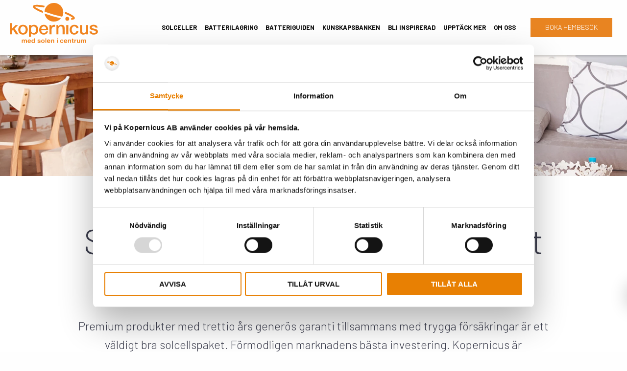

--- FILE ---
content_type: text/html
request_url: https://www.kopernicus.se/solcellspaket/aseda/
body_size: 19729
content:

<!DOCTYPE html>
<html lang="sv">
<head>
<meta charset="utf-8">
<meta http-equiv="X-UA-Compatible" content="IE=edge,chrome=1">
<meta name="viewport" content="width=device-width, initial-scale=1.0">
<title>Solcellspaket Åseda – Solcellspaket av högsta kvalitet för ditt hus i Åseda</title>
<meta name="description" content="Premium produkter med trettio års generös garanti tillsammans med trygga försäkringar är ett väldigt bra solcellspaket. Förmodligen marknadens bästa investering. ">
<meta name="author" content="">
<meta property="og:title" content="Solcellspaket Åseda – Solcellspaket av högsta kvalitet för ditt hus i Åseda">
<meta property="og:description" content="Premium produkter med trettio års generös garanti tillsammans med trygga försäkringar är ett väldigt bra solcellspaket. Förmodligen marknadens bästa investering. ">

    <meta property="og:url" content="https://www.kopernicus.se/solcellspaket/aseda/">

<meta property="og:site_name" content="">

    <link rel="canonical" href="https://www.kopernicus.se/solcellspaket/aseda/">


<link rel="apple-touch-icon" sizes="180x180" href="/ui/favicons/apple-touch-icon.png">
<link rel="icon" type="image/png" sizes="32x32" href="/ui/favicons/favicon-32x32.png">
<link rel="icon" type="image/png" sizes="16x16" href="/ui/favicons/favicon-16x16.png">
<link rel="manifest" href="/ui/favicons/site.webmanifest">
<link rel="mask-icon" color="#f1851f" href="/ui/favicons/safari-pinned-tab.svg">
<link rel="shortcut icon" href="/ui/favicons/favicon.ico">
<meta name="msapplication-TileColor" content="#ffffff">
<meta name="msapplication-config" content="/ui/favicons/browserconfig.xml">
<meta name="theme-color" content="#ffffff">

    <link rel="stylesheet" href="https://fonts.googleapis.com/css?family=Barlow:300,400,400i,700">
    <link rel="stylesheet" href="https://maxcdn.bootstrapcdn.com/font-awesome/4.5.0/css/font-awesome.min.css">
    <link rel="stylesheet" href="/ui/dist/css/site.min.css?v=1/17/2026 8:14:15 AM">

    <!--[if lt IE 9]>
        <script src="http://html5shiv.googlecode.com/svn/trunk/html5.js"></script>
    <![endif]-->
    

        <!-- Google Tag Manager -->
        <script>
            (function (w, d, s, l, i) {
                w[l] = w[l] || []; w[l].push({
                    'gtm.start':
                        new Date().getTime(), event: 'gtm.js'
                }); var f = d.getElementsByTagName(s)[0],
                    j = d.createElement(s), dl = l != 'dataLayer' ? '&l=' + l : ''; j.async = true; j.src =
                        'https://www.googletagmanager.com/gtm.js?id=' + i + dl; f.parentNode.insertBefore(j, f);
            })(window, document, 'script', 'dataLayer', 'GTM-TLZNRVD');</script>
        <!-- End Google Tag Manager -->

    <script type="module" defer src="https://widget.leadcaller.com/communication-widget.js"></script>
</head>
<body>
        <!-- Google Tag Manager (noscript) -->
        <noscript>
            <iframe src="https://www.googletagmanager.com/ns.html?id=GTM-TLZNRVD"
                    height="0" width="0" style="display:none;visibility:hidden"></iframe>
        </noscript>
        <!-- End Google Tag Manager (noscript) -->

    <div class="off-canvas-wrapper" id="virtualtemplatepage">
        <div class="off-canvas position-right" id="offCanvasRight" data-off-canvas data-transition="overlap">



<ul class="accordion-menu">
            <li class="submenu">
                <div class="row collapse">
                    <div class="small-11 columns">
                        <a href="/solceller/">Solceller</a></div>
                    <div class="small-1 columns">
                        <a class="js-open-submenu"><i class="fa fa-angle-down fa-lg" aria-hidden="true"></i></a>
                    </div>
                </div>
                <ul>
                        <li class="menu-link">
                            <a href="/solceller/villa/" 
                               class=" "
                               >
                                Villa
                            </a>
                        </li>
                        <li class="menu-link">
                            <a href="/solceller/lantbruk/" 
                               class=" "
                               >
                                Lantbruk
                            </a>
                        </li>
                        <li class="menu-link">
                            <a href="/solceller/kommersiellt/" 
                               class=" "
                               >
                                Kommersiellt
                            </a>
                        </li>
                        <li class="menu-link">
                            <a href="/solceller/bostadsrattsforening/" 
                               class=" "
                               >
                                Bostadsr&#xE4;ttsf&#xF6;rening
                            </a>
                        </li>
                </ul>
            </li>
            <li class="submenu">
                <div class="row collapse">
                    <div class="small-11 columns">
                        <a href="/batterilagring/">Batterilagring</a></div>
                    <div class="small-1 columns">
                        <a class="js-open-submenu"><i class="fa fa-angle-down fa-lg" aria-hidden="true"></i></a>
                    </div>
                </div>
                <ul>
                        <li class="menu-link">
                            <a href="/batterilagring/vara-batterier/" 
                               class=" "
                               >
                                V&#xE5;ra batterier
                            </a>
                        </li>
                        <li class="menu-link">
                            <a href="/batterilagring/checkwatt/" 
                               class=" "
                               >
                                Checkwatt
                            </a>
                        </li>
                        <li class="menu-link">
                            <a href="/batterilagring/solcellsbatteri/" 
                               class=" "
                               >
                                Solcellsbatteri
                            </a>
                        </li>
                </ul>
            </li>
            <li class="menu-link ">
                <a href="/batteriguiden/" >Batteriguiden</a>
            </li>
            <li class="menu-link ">
                <a href="/kunskapsbanken/" >Kunskapsbanken</a>
            </li>
            <li class="submenu">
                <div class="row collapse">
                    <div class="small-11 columns">
                        <a href="/bli-inspirerad/">Bli inspirerad</a></div>
                    <div class="small-1 columns">
                        <a class="js-open-submenu"><i class="fa fa-angle-down fa-lg" aria-hidden="true"></i></a>
                    </div>
                </div>
                <ul>
                </ul>
            </li>
            <li class="submenu">
                <div class="row collapse">
                    <div class="small-11 columns">
                        <a href="/upptack-mer/">Uppt&#xE4;ck mer</a></div>
                    <div class="small-1 columns">
                        <a class="js-open-submenu"><i class="fa fa-angle-down fa-lg" aria-hidden="true"></i></a>
                    </div>
                </div>
                <ul>
                        <li class="menu-link">
                            <a href="/upptack-mer/nyheter/" 
                               class=" "
                               >
                                Nyheter
                            </a>
                        </li>
                        <li class="menu-link">
                            <a href="/upptack-mer/solcellskalkylator/" 
                               class=" "
                               >
                                Solcellskalkylator
                            </a>
                        </li>
                        <li class="menu-link">
                            <a href="/upptack-mer/trygghetsavtal/" 
                               class=" "
                               >
                                Trygghetsavtal
                            </a>
                        </li>
                        <li class="menu-link">
                            <a href="/upptack-mer/rekommendera-oss/" 
                               class=" "
                               >
                                Rekommendera oss
                            </a>
                        </li>
                        <li class="menu-link">
                            <a href="/upptack-mer/glas-glas-moduler/" 
                               class=" "
                               >
                                Glas-Glas moduler
                            </a>
                        </li>
                        <li class="menu-link">
                            <a href="/upptack-mer/installation/" 
                               class=" "
                               >
                                Installation
                            </a>
                        </li>
                        <li class="menu-link">
                            <a href="/upptack-mer/vara-elbilsladdare/" 
                               class=" "
                               >
                                V&#xE5;ra elbilsladdare
                            </a>
                        </li>
                </ul>
            </li>
            <li class="submenu">
                <div class="row collapse">
                    <div class="small-11 columns">
                        <a href="/om-oss/">Om oss</a></div>
                    <div class="small-1 columns">
                        <a class="js-open-submenu"><i class="fa fa-angle-down fa-lg" aria-hidden="true"></i></a>
                    </div>
                </div>
                <ul>
                        <li class="menu-link">
                            <a href="/om-oss/kontakt/" 
                               class=" "
                               >
                                Kontakt
                            </a>
                        </li>
                        <li class="menu-link">
                            <a href="https://karriar.kopernicus.se/" 
                               class=" "
                               target=_blank>
                                Lediga tj&#xE4;nster
                            </a>
                        </li>
                </ul>
            </li>
            <li class="menu-link button expanded">
                <a href="/boka-hembesok/" >Boka hembes&#xF6;k</a>
            </li>

</ul>        </div>
        <div class="off-canvas-content" data-off-canvas-content>

            <header>
                
<div class="cd-morph-dropdown">
        <div class="logo" style="display: inline-block">
            <a href="/">
                <svg xmlns="http://www.w3.org/2000/svg" viewBox="0 0 733.48 334.49" width="180" height="82">
                    <g id="Lager_2" data-name="Lager 2">
                        <g id="Lager_1-2" data-name="Lager 1">
                            <path class="cls-1" d="M289.11,72.44c.09-28.37,22.42-57.66,51.44-67.93,31.23-11,66.42-1.33,87.06,24,20.09,24.7,23.42,60.75,7.73,86.67A1063.42,1063.42,0,0,1,289.11,72.44Z" />
                            <path class="cls-1" d="M425.5,128.81c-15.71,19.72-47.71,33-79.53,24.1-36.64-10.2-54.22-41.73-56.16-63.83A1134,1134,0,0,0,425.5,128.81Z" />
                            <path class="cls-1" d="M176.11,282.37H159.05V184.65h16v9.18a26.33,26.33,0,0,1,17.83-11c20.54-3.56,36.81,6.91,41.74,27.1,3,12.35,2.4,24.61-3.18,36.2-10.17,21.12-38.69,25-54.28,7.44a8.08,8.08,0,0,0-1.1-.75Zm42.82-59.08A30.86,30.86,0,0,0,215.78,208c-3.72-7.49-9.57-12.16-18.17-12.3-8.07-.12-14.8,2.88-18.43,10.45-5.23,10.93-5.52,22.23-.24,33.2,3.64,7.57,10.17,11.54,18.68,11.47s14.61-4.33,18.33-12C218.31,234.07,219.05,228.93,218.93,223.29Z" />
                            <path class="cls-1" d="M318.87,227.66h-57c-1.44,10.74,6.07,22.2,18,23.07,8.93.66,17-1.81,21-10.94a3.81,3.81,0,0,1,2.65-1.95c4.6-.19,9.21-.09,14.12-.09a18.24,18.24,0,0,1-.39,2.76,31.35,31.35,0,0,1-18.3,20.55,41.9,41.9,0,0,1-31.45.82,32.22,32.22,0,0,1-20.34-20.6c-4.29-12.37-4.33-24.78,1-36.89,6.39-14.64,19.59-22.67,35.85-22.14,14.6.48,27.44,10.11,32.7,24.58A44.62,44.62,0,0,1,318.87,227.66Zm-16.6-11.31c-.77-8.39-3.91-14.94-11.29-18.58s-14.68-2.7-21.1,2.37a19.42,19.42,0,0,0-7.62,16.21Z" />
                            <path class="cls-1" d="M0,168.16H16.63v46.35l.75.44c.93-.85,1.89-1.67,2.78-2.56,8.55-8.59,17.14-17.15,25.6-25.82a6.84,6.84,0,0,1,5.56-2.28c5.69.15,11.39.05,18,.05L39.33,213l32.82,49.23c-7.17,0-13.6.11-20-.12-1,0-2.08-1.56-2.76-2.63-6.66-10.41-13.24-20.87-19.86-31.31-.72-1.15-1.52-2.26-2.42-3.6-3.22,3.11-6.37,6-9.23,9.07-.78.84-1,2.48-1,3.76-.09,8.1-.05,16.21-.05,24.59H0Z" />
                            <path class="cls-1" d="M149.57,223.46c-.84,4.9-1.23,9.92-2.6,14.66-4.57,15.73-17.65,25.55-34.85,26.22-14.28.56-26.69-3.55-35.12-15.91-11.12-16.3-8.89-42.72,4.63-55.8,9.09-8.79,20.31-11.12,32.49-10.18C134,184,149.18,198.51,149.57,223.46Zm-17.76-.85a31.35,31.35,0,0,0-3.9-16,20.82,20.82,0,0,0-35.5-1.88c-6.94,10.19-6.88,27.07.14,37.23a20.63,20.63,0,0,0,34.25-.33C130.43,236.17,131.83,230.06,131.81,222.61Z" />
                            <path class="cls-1" d="M730.68,205.8H712.86c-1.32-4.44-3.82-7.72-8.56-9-6-1.58-11.93-1.72-17.56.95s-5.9,9.3-.34,12.12c4.8,2.43,10.28,3.6,15.52,5.09s10.55,2.18,15.53,4.06a33.84,33.84,0,0,1,10.76,6.48c7.66,7,8,24.7-5.82,32.82-9.31,5.48-19.47,6.7-30,5.71-6.28-.6-12.31-2.09-17.63-5.68-7.25-4.9-10.78-11.76-11-21,5.35,0,10.43-.09,15.5.1.71,0,1.83,1.27,2,2.1,1.32,6.43,5.78,9.36,11.66,10.68a31.06,31.06,0,0,0,15.55-.7c4.87-1.39,7.34-4,7.59-7.71.29-4.23-1.35-7.36-6.28-9.09-6.09-2.13-12.5-3.34-18.74-5.06a112.86,112.86,0,0,1-12.86-3.89c-8.33-3.38-12.8-9.78-12.88-18.84-.08-8.65,4.23-14.83,11.92-18.35a47.62,47.62,0,0,1,38.22-1.12C724.35,189,729.43,195.92,730.68,205.8Z" />
                            <path class="cls-1" d="M439,262c0-2.34,0-4.33,0-6.32-.14-15.36-.12-30.71-.54-46.06-.15-5.75-2.42-10.8-8.52-12.86a18.49,18.49,0,0,0-14.23.65c-7.74,3.68-11,10.33-11.07,18.5-.18,13.86-.05,27.73-.05,41.59v4.43H387.66V184.6h16v10.27l.69.23,2.28-2.73c9.52-11.44,28.38-13.7,40.42-4.89,6.69,4.89,8.94,12,9,19.67.25,17.85.08,35.71.06,53.57a5.72,5.72,0,0,1-.33,1.28Z" />
                            <path class="cls-1" d="M652.54,262.1H635.83v-9.6c-3.46,3.83-6.93,7.11-11.44,9.14-10.09,4.58-20,3.48-29.49-1.55-5.13-2.72-7.9-7.62-9.26-13.09A51.94,51.94,0,0,1,584,235.18c-.18-16-.08-32-.07-48,0-.84.11-1.68.18-2.69h17v4.11l.09,45c0,.13,0,.25,0,.38.33,10.83,4.93,16.36,14,16.85,10.94.59,18.45-5.28,19.78-15.56a60,60,0,0,0,.48-7.46c0-12.87,0-25.73,0-38.59v-4.65h17Z" />
                            <path class="cls-1" d="M572,210.28H555.24a3.47,3.47,0,0,1-.46-.85c-1.61-7.56-6.17-12.12-13.84-13.28-8.43-1.27-16.09.58-20.56,8.26-7,12.11-7,24.89-.48,37.19,3.9,7.32,10.84,10.1,19.06,9s12.85-6.07,15.09-13.72c.34-1.18.65-2.37,1-3.67H572c-.22,1.35-.34,2.53-.61,3.67-3.86,16.45-13.43,25.36-30.14,27.18-14,1.52-26.39-2.11-35.25-13.8-10.71-14.12-10.28-40.31.63-54.34a34.11,34.11,0,0,1,23.87-13.27c10.21-1.21,20-.08,28.83,5.52C567.18,193.21,571.31,200.58,572,210.28Z" />
                            <path class="cls-1" d="M291.94,24.41,283.75,38c-12.36-1.85-24.75-3.91-37.21-5.5s-24.9-3.2-37.4-1l-.41,1c2.28,1.81,4.36,4,6.87,5.37,10.22,5.72,20.43,11.5,30.93,16.7,8.48,4.2,17.33,7.67,26.08,11.3,2.22.93,2.84,2,2.61,4.45-.37,4.08-.1,8.22-.1,12.65a9.43,9.43,0,0,1-2.06-.22C253.6,75,234.15,67.11,216.22,56.09a136.4,136.4,0,0,1-15.71-11.44,31,31,0,0,1-6.8-8.37c-3.74-6.55-1.73-13,5.19-16.21a48.23,48.23,0,0,1,12.5-3.62c10.43-1.66,21-1.16,31.37.19,15.71,2,31.32,4.77,47,7.22C290.34,24,290.92,24.15,291.94,24.41Z" />
                            <path class="cls-1" d="M330.07,184.49H346v13.08c3.28-5.15,7.1-9.43,12.32-12.33a23.21,23.21,0,0,1,17.1-2.37v16.07a11.06,11.06,0,0,1-1.83,0c-13.94-2.71-23.75,6-25.9,19.42a77,77,0,0,0-.71,11.57c-.09,10.59,0,21.19,0,32.06H330.07Z" />
                            <path class="cls-1" d="M458.63,89.31V73.7a5,5,0,0,1,1.33,0c20.25,7.88,40.34,16.17,58.8,27.79,5.77,3.63,11,8.17,16.2,12.63a21.62,21.62,0,0,1,4.79,6.62c3,6,1.38,11.78-4.46,15.1a28.57,28.57,0,0,1-8.7,3.24c-5.35,1-10.81,1.4-15.83,2V126.15l13.17-1,.41-.79c-1.15-1.14-2.14-2.56-3.49-3.36-8.88-5.3-17.62-10.92-26.84-15.56C482.43,99.6,470.43,94.63,458.63,89.31Z" />
                            <path class="cls-1" d="M486.74,262.08H470V184.64h16.7Z" />
                            <path class="cls-1" d="M494.66,132a16.2,16.2,0,1,1-16.36-16A16,16,0,0,1,494.66,132Z" />
                            <path class="logo-slogan" d="M617.44,333.48h-7.75V323.43q0-3.75,0-7.49c0-2.36-.82-4.15-3.38-4.68a5.07,5.07,0,0,0-5.72,3.16,15.55,15.55,0,0,0-.68,4.77c-.08,4.61,0,9.22,0,14.15H592.5V306.15h6.81c.15.6.36,1.46.64,2.57,5.61-4.57,11.06-5.18,16.57.42,3.27-3.32,7.15-4.89,12-3.53,3.72,1.05,6,3.43,6.22,7.08.32,6.82.09,13.67.09,20.74h-7.37c0-4.14,0-8.22,0-12.3a42,42,0,0,0-.21-5.61c-.41-3-2-4.48-4.61-4.45a4.9,4.9,0,0,0-4.87,4.36,64.34,64.34,0,0,0-.29,7.48C617.41,326.27,617.44,329.62,617.44,333.48Z" />
                            <path class="logo-slogan" d="M141.94,333.41h-7.75V323.24c0-2.5.07-5-.06-7.49-.14-2.8-1.55-4.34-4-4.61a4.76,4.76,0,0,0-5.29,3.74,25.75,25.75,0,0,0-.49,5.2c-.06,4.34,0,8.68,0,13.31h-7.6c0-5.89,0-11.6,0-17.31,0-2.51-1-4.39-3.67-4.88a5,5,0,0,0-5.59,3.4,11.78,11.78,0,0,0-.54,3.65c-.06,3.74,0,7.49,0,11.23v3.93H99.73V306.08H106l.85,2.7c5.55-4.66,11-5.18,16.55.2.81-.61,1.75-1.36,2.74-2,3.68-2.53,7.56-2.33,11.37-.51,3.47,1.67,4.39,4.9,4.41,8.46C142,321,141.94,327.07,141.94,333.41Z" />
                            <path class="logo-slogan" d="M200.71,308.61v-13h7.4V333c-4.16,1.42-5.84,1.09-7.59-1.54-4.47,3.54-9.38,4.08-14.24,1.23-5.25-3.08-6.46-8.45-6.17-14,.4-7.66,4.21-12.26,10.26-13.37C194.19,304.58,197.39,306,200.71,308.61Zm.2,11.23H201a31.29,31.29,0,0,0-.27-3.35c-.61-3.24-2.78-5.3-5.69-5.55a6,6,0,0,0-6.65,4.75,17.35,17.35,0,0,0-.48,5.88c.35,4.35,3.18,7.23,6.69,7.19s6-2.87,6.31-7.42C200.93,320.83,200.91,320.33,200.91,319.84Z" />
                            <path class="logo-slogan" d="M458,321.31c-.12,3.32.73,5.47,3.1,6.61,2.64,1.28,5.66,1.43,7.72-.68,2.55-2.6,5.28-2,8.21-1.8-1.85,8-9.33,9.85-16.44,8.51-7.45-1.41-11.4-8.36-10.14-17.07a13.78,13.78,0,0,1,14.95-11.73c7.89.61,12.58,6.51,12.5,16.16Zm11.84-4.63c-.77-4.47-2.84-6.16-6.56-5.74-3.2.35-4.9,2.3-4.89,5.74Z" />
                            <path class="logo-slogan" d="M336.89,321.56H317.2c-.15,2.9.61,5.07,2.94,6.28,2.6,1.34,5.66,1.59,7.72-.5,2.55-2.58,5.29-2.12,8.24-1.94-1.46,6.69-7.76,10.12-15.81,8.71-7.55-1.33-12-8.35-10.74-17.07a14,14,0,0,1,15.6-11.84C332.91,306.12,337.57,312.37,336.89,321.56Zm-8-5c-.57-4.22-2.35-5.8-6-5.6-3.42.17-5.23,2.07-5.29,5.6Z" />
                            <path class="logo-slogan" d="M175.46,321.52H155.84c-.5,3,.47,5.06,2.79,6.3,2.63,1.4,5.68,1.58,7.71-.51,2.56-2.66,5.28-2,8.22-1.88-1.84,7-8.39,10.34-16.39,8.56-7-1.56-11.38-8.42-10.26-16,1.25-8.45,7.6-13.64,15.56-12.79C169.45,305.81,175.9,310.18,175.46,321.52Zm-7.72-4.93c-1.4-4.69-3.38-6.16-7.05-5.63-3,.43-4.54,2.21-4.7,5.63Z" />
                            <path class="logo-slogan" d="M274.94,334.25c-8.86,0-14.31-5.66-14.23-14.67.08-8.64,5.78-14.42,14.25-14.48,8.77-.06,14.86,6.11,14.71,14.89S283.89,334.28,274.94,334.25ZM282.28,320c-.33-5.15-2.38-8.48-5.94-9-2.49-.38-4.83.15-6.24,2.38-2.44,3.87-2.43,8-.51,12.07a5.28,5.28,0,0,0,5.79,3.17,8.35,8.35,0,0,0,4.91-2.75C281.47,324.31,281.66,322,282.28,320Z" />
                            <path class="logo-slogan" d="M566.63,306.11c0,5.79-.13,11.28,0,16.75.13,4.36,2.66,6.31,6.59,5.38,2.91-.69,4-2.91,4-5.58.15-4.12.1-8.23.13-12.35v-4.25H585v27.39h-6.69c-.18-.76-.38-1.56-.59-2.44-.34.11-.78.12-1,.34-2.5,2.48-5.57,3.08-8.95,2.9-5-.25-8.17-2.81-8.4-7.72-.31-6.7-.08-13.43-.08-20.42Z" />
                            <path class="logo-slogan" d="M343,306.05h6.74c.13.86.25,1.71.4,2.68a6.22,6.22,0,0,0,1-.31c1.84-1,3.55-2.43,5.5-2.95,6.68-1.76,11.81,1.93,12.1,8.79.26,6.22.06,12.46.06,19.05h-7.52c0-3.13,0-6.34,0-9.54,0-2.62.1-5.25-.1-7.86-.23-3-1.78-4.53-4.33-4.8a5.26,5.26,0,0,0-5.91,4.05,23.66,23.66,0,0,0-.48,5.19c-.06,4.23,0,8.45,0,13H343Z" />
                            <path class="logo-slogan" d="M483.74,333.37V306.13h6.93c.1.78.21,1.63.34,2.66l.94-.42c2.21-1.06,4.31-2.65,6.63-3.08,5.56-1,10.36,2,10.75,7.14.51,6.91.13,13.88.13,21h-7.27c0-4.36,0-8.57,0-12.77a37.31,37.31,0,0,0-.09-4.49c-.39-3.36-2.08-5.07-4.87-5.14a5.21,5.21,0,0,0-5.61,4.88,83.44,83.44,0,0,0-.47,8.95c-.08,2.72,0,5.44,0,8.47Z" />
                            <path class="logo-slogan" d="M230.18,324.69h6.57c2.22,4,4.72,5.45,8.3,4.3,1.2-.38,2.75-1.74,2.88-2.8s-1.33-2.61-2.44-3.05c-2.76-1.08-5.76-1.55-8.61-2.41-4.54-1.38-6.23-3.48-6.09-7.3a7.42,7.42,0,0,1,6.58-7.47,35.92,35.92,0,0,1,11,.06c3.83.65,6.24,3.36,6.63,7.79-3-.16-6.22,1.7-8.26-2.15a3.68,3.68,0,0,0-2.59-1.26c-2.06-.22-4.75-.81-5.49,1.78-.86,3,2.09,3.2,4,3.8,2.48.78,5.09,1.16,7.59,1.93,3.05.93,5.37,2.72,5.63,6.21s-.88,6.59-4.08,8.21a18.26,18.26,0,0,1-17.56-.18C231.58,330.72,230.76,328.84,230.18,324.69Z" />
                            <path class="logo-slogan" d="M445.81,315.5a31.13,31.13,0,0,1-5.06-.07,4.89,4.89,0,0,1-2.88-1.63c-3-4.12-8.27-3.88-10.55.71a12.66,12.66,0,0,0-.52,9.5c.89,2.94,3,4.7,5.62,4.71a5.75,5.75,0,0,0,5.82-3.88c.22-.55.46-1.09.66-1.56h6.81c-.71,7.38-5.57,11.17-13.89,11-7.75-.18-13-5.61-13.37-13.74s4.79-14.4,12.75-15.3C438.72,304.35,444.39,308.14,445.81,315.5Z" />
                            <path class="logo-slogan" d="M532,328.22v5.85a84.32,84.32,0,0,1-9-.74c-2.77-.52-4.11-2.64-4.18-5.87-.08-4.12,0-8.25,0-12.37,0-1.22-.1-2.44-.16-3.82l-4.12-.48v-4.74l4.12-.4v-7.81h7.56c.13,2.55.25,5,.39,7.74l5.33.47v4.67l-5.42.59c0,4.82-.2,9.54.08,14.24C526.74,328.89,529.85,327.69,532,328.22Z" />
                            <path class="logo-slogan" d="M303.13,333.39h-6.89V295.57h6.89Z" />
                            <path class="logo-slogan" d="M544.37,333.44H537V306.12h7c.09,1.14.17,2.24.28,3.61a30.75,30.75,0,0,1,4.68-3.48c1.57-.77,3.45-.91,5.44-1.38.16,1.46.3,2.3.32,3.14.05,1.34,0,2.69,0,4.25-1,0-1.58,0-2.17,0-5.08.17-7.23,2-7.83,7.11-.37,3.2-.24,6.46-.32,9.7C544.34,330.42,544.37,331.76,544.37,333.44Z" />
                            <path class="logo-slogan" d="M399.73,306v27.19h-7.28V306Z" />
                            <path class="logo-slogan" d="M392.4,301.08v-5.45h7.33v5.45Z" />
                        </g>
                    </g>
                </svg>
            </a>
        </div>

    <nav class="main-nav show-for-xlarge">
        <ul>
                    <li class=" has-dropdown gallery" data-content="6059">
                        <a href="/solceller/" class="">Solceller</a>
                    </li>
                    <li class=" has-dropdown gallery" data-content="11701">
                        <a href="/batterilagring/" class="">Batterilagring</a>
                    </li>
                    <li class="  " data-content="15113">
                        <a href="/batteriguiden/" class="">Batteriguiden</a>
                    </li>
                    <li class="  " data-content="11427">
                        <a href="/kunskapsbanken/" class="">Kunskapsbanken</a>
                    </li>
                    <li class=" has-dropdown gallery" data-content="3775">
                        <a href="/bli-inspirerad/" class="">Bli inspirerad</a>
                    </li>
                    <li class=" has-dropdown gallery" data-content="12892">
                        <a href="/upptack-mer/" class="">Uppt&#xE4;ck mer</a>
                    </li>
                    <li class=" has-dropdown gallery" data-content="11446">
                        <a href="/om-oss/" class="">Om oss</a>
                    </li>
                    <li class="  " data-content="12888">
                        <a href="/boka-hembesok/" class="button small no-spacing">Boka hembes&#xF6;k</a>
                    </li>
        </ul>
    </nav>
    
    <div class="mobile-nav float-right hide-for-xlarge">
        <div class="nav-container">
            <a data-toggle="offCanvasRight">
                <div id="nav-icon-animation">
                    <span></span>
                    <span></span>
                    <span></span>
                </div>
            </a>
        </div>
    </div>

    <div class="morph-dropdown-wrapper">
        <div class="dropdown-list">
            <ul>
                    <li id="6059" class="dropdown gallery">
                        <a href="/solceller/" class="label">Solceller</a>

                        <div class="content">
                            <ul class="">

                                <li>
        
                                    <a href="/solceller/" >
                                            <div class="row">
                                                <div class="small-3 columns">
                                                        <img src="/media/stfdjxo1/ico-solceller-2.png" alt="Solceller"/>
                                                </div>
                                                <div class="small-9 columns">
                                                    <p class="title">Solceller</p>
                                                        <span>Solceller f&#xF6;r ditt hus</span>
                                                </div>
                                            </div>
                                    </a>
                                </li>

                                    <li>
                                        <a href="/solceller/villa/" >
                                                <div class="row">
                                                    <div class="small-3 columns">
                                                            <img src="/media/4114/ikoner_webb_villa.png?width=60&amp;height=60&amp;v=1d509a9f7d54590" alt="Villa" />
                                                    </div>
                                                    <div class="small-9 columns">
                                                        <p class="title">Villa</p>
                                                            <span>Solcellspaket f&#xF6;r din villa</span>
                                                    </div>
                                                </div>
                                        </a>
                                    </li>
                                    <li>
                                        <a href="/solceller/lantbruk/" >
                                                <div class="row">
                                                    <div class="small-3 columns">
                                                            <img src="/media/4068/ikoner_webb_lantbruk.png?width=60&amp;height=60&amp;v=1d509a9c269bc10" alt="Lantbruk" />
                                                    </div>
                                                    <div class="small-9 columns">
                                                        <p class="title">Lantbruk</p>
                                                            <span>Solcellspaket f&#xF6;r lantbruk</span>
                                                    </div>
                                                </div>
                                        </a>
                                    </li>
                                    <li>
                                        <a href="/solceller/kommersiellt/" >
                                                <div class="row">
                                                    <div class="small-3 columns">
                                                            <img src="/media/tvkgktub/ico-komersiellt-2.png?width=60&amp;height=60&amp;v=1da6b1f20f2eb40" alt="Kommersiellt" />
                                                    </div>
                                                    <div class="small-9 columns">
                                                        <p class="title">Kommersiellt</p>
                                                            <span>Solcellspaket f&#xF6;r kommersiella fastigheter</span>
                                                    </div>
                                                </div>
                                        </a>
                                    </li>
                                    <li>
                                        <a href="/solceller/bostadsrattsforening/" >
                                                <div class="row">
                                                    <div class="small-3 columns">
                                                            <img src="/media/xcmjum31/ico-bostadsr&#xE4;ttsf&#xF6;rening-2.png?width=60&amp;height=60&amp;v=1da6b1f45027c80" alt="Bostadsr&#xE4;ttsf&#xF6;rening" />
                                                    </div>
                                                    <div class="small-9 columns">
                                                        <p class="title">Bostadsr&#xE4;ttsf&#xF6;rening</p>
                                                            <span>Solcellspaket f&#xF6;r bostadsr&#xE4;ttsf&#xF6;reningar</span>
                                                    </div>
                                                </div>
                                        </a>
                                    </li>
                            </ul>
                        </div>
                    </li>
                    <li id="11701" class="dropdown gallery">
                        <a href="/batterilagring/" class="label">Batterilagring</a>

                        <div class="content">
                            <ul class="">

                                <li>
        
                                    <a href="/batterilagring/" >
                                            <div class="row">
                                                <div class="small-3 columns">
                                                        <img src="/media/ef2jrzj0/ico-batterilagring-2.png" alt="Batterilagring"/>
                                                </div>
                                                <div class="small-9 columns">
                                                    <p class="title">Batterilagring</p>
                                                        <span>Solceller f&#xF6;r ditt hus</span>
                                                </div>
                                            </div>
                                    </a>
                                </li>

                                    <li>
                                        <a href="/batterilagring/vara-batterier/" >
                                                <div class="row">
                                                    <div class="small-3 columns">
                                                            <img src="/media/4114/ikoner_webb_villa.png?width=60&amp;height=60&amp;v=1d509a9f7d54590" alt="V&#xE5;ra batterier" />
                                                    </div>
                                                    <div class="small-9 columns">
                                                        <p class="title">V&#xE5;ra batterier</p>
                                                            <span>Solcellspaket f&#xF6;r din villa</span>
                                                    </div>
                                                </div>
                                        </a>
                                    </li>
                                    <li>
                                        <a href="/batterilagring/checkwatt/" >
                                                <div class="row">
                                                    <div class="small-3 columns">
                                                            <img src="/media/5syl5g0n/ico-checkwatt-2.png?width=60&amp;height=60&amp;v=1da6b1f72e2b7f0" alt="Checkwatt" />
                                                    </div>
                                                    <div class="small-9 columns">
                                                        <p class="title">Checkwatt</p>
                                                            <span>Solcellspaket f&#xF6;r din villa</span>
                                                    </div>
                                                </div>
                                        </a>
                                    </li>
                                    <li>
                                        <a href="/batterilagring/solcellsbatteri/" >
                                                <div class="row">
                                                    <div class="small-3 columns">
                                                            <img src="/media/4072/ikoner_webb_produkter.png?width=60&amp;height=60&amp;v=1d509a9d15c2e60" alt="Solcellsbatteri" />
                                                    </div>
                                                    <div class="small-9 columns">
                                                        <p class="title">Solcellsbatteri</p>
                                                            <span>Stabil och s&#xE4;ker energilagring</span>
                                                    </div>
                                                </div>
                                        </a>
                                    </li>
                            </ul>
                        </div>
                    </li>
                    <li id="3775" class="dropdown gallery">
                        <a href="/bli-inspirerad/" class="label">Bli inspirerad</a>

                        <div class="content">
                            <ul class="">

                                <li>
        
                                    <a href="/bli-inspirerad/" >
                                            <div class="row">
                                                <div class="small-3 columns">
                                                        <img src="/media/4115/ikoner_webb_inspirerad.png" alt="Bli inspirerad"/>
                                                </div>
                                                <div class="small-9 columns">
                                                    <p class="title">Bli inspirerad</p>
                                                        <span>&#x2B; 3000 n&#xF6;jda kunder i J&#xF6;nk&#xF6;ping L&#xE4;n, Halland och Sk&#xE5;ne</span>
                                                </div>
                                            </div>
                                    </a>
                                </li>

                            </ul>
                        </div>
                    </li>
                    <li id="12892" class="dropdown gallery">
                        <a href="/upptack-mer/" class="label">Uppt&#xE4;ck mer</a>

                        <div class="content">
                            <ul class="">

                                <li>
        
                                    <a href="/upptack-mer/" >
                                            <div class="row">
                                                <div class="small-3 columns">
                                                        <img src="/media/4115/ikoner_webb_inspirerad.png" alt="Uppt&#xE4;ck mer"/>
                                                </div>
                                                <div class="small-9 columns">
                                                    <p class="title">Uppt&#xE4;ck mer</p>
                                                </div>
                                            </div>
                                    </a>
                                </li>

                                    <li>
                                        <a href="/upptack-mer/nyheter/" >
                                                <div class="row">
                                                    <div class="small-3 columns">
                                                            <img src="/media/4112/ikoner_webb_nyheter.png?width=60&amp;height=60&amp;v=1d509a9f7b624d0" alt="Nyheter" />
                                                    </div>
                                                    <div class="small-9 columns">
                                                        <p class="title">Nyheter</p>
                                                            <span>F&#xF6;lj med p&#xE5; solcellsrevolutionen!</span>
                                                    </div>
                                                </div>
                                        </a>
                                    </li>
                                    <li>
                                        <a href="/upptack-mer/solcellskalkylator/" >
                                                <div class="row">
                                                    <div class="small-3 columns">
                                                            <img src="/media/kuqdpody/ico-solcellskalkylator-4.png?width=60&amp;height=60&amp;v=1da6ee3da045700" alt="Solcellskalkylator" />
                                                    </div>
                                                    <div class="small-9 columns">
                                                        <p class="title">Solcellskalkylator</p>
                                                            <span>Testa ditt tak med v&#xE5;r solcellskalkylator genom att fylla i adress till din fastighet</span>
                                                    </div>
                                                </div>
                                        </a>
                                    </li>
                                    <li>
                                        <a href="/upptack-mer/trygghetsavtal/" >
                                                <div class="row">
                                                    <div class="small-3 columns">
                                                            <img src="/media/4115/ikoner_webb_inspirerad.png?width=60&amp;height=60&amp;v=1d509a9f7e87f70" alt="Trygghetsavtal" />
                                                    </div>
                                                    <div class="small-9 columns">
                                                        <p class="title">Trygghetsavtal</p>
                                                            <span>Trygghetsavtal och f&#xE5; s&#xE4;kerhet f&#xF6;r din solcellsanl&#xE4;ggning</span>
                                                    </div>
                                                </div>
                                        </a>
                                    </li>
                                    <li>
                                        <a href="/upptack-mer/rekommendera-oss/" >
                                                <div class="row">
                                                    <div class="small-3 columns">
                                                            <img src="/media/4070/ikoner_webb_jobb.png?width=60&amp;height=60&amp;v=1d509a9c96d3c80" alt="Rekommendera oss" />
                                                    </div>
                                                    <div class="small-9 columns">
                                                        <p class="title">Rekommendera oss</p>
                                                            <span>V&#xE4;rva en v&#xE4;n och f&#xE5; en bonus p&#xE5; 5 000kr</span>
                                                    </div>
                                                </div>
                                        </a>
                                    </li>
                                    <li>
                                        <a href="/upptack-mer/glas-glas-moduler/" >
                                                <div class="row">
                                                    <div class="small-3 columns">
                                                            <img src="/media/4212/ikoner_webb_3-star-02.png?width=60&amp;height=60&amp;v=1d5ed6312d28770" alt="Glas-Glas moduler" />
                                                    </div>
                                                    <div class="small-9 columns">
                                                        <p class="title">Glas-Glas moduler</p>
                                                            <span>V&#xE5;rt erbjudande Kopernicus Guld</span>
                                                    </div>
                                                </div>
                                        </a>
                                    </li>
                                    <li>
                                        <a href="/upptack-mer/installation/" >
                                                <div class="row">
                                                    <div class="small-3 columns">
                                                            <img src="/media/ik0hvc3e/ico-installation-2.png?width=60&amp;height=60&amp;v=1da6b20306c9980" alt="Installation" />
                                                    </div>
                                                    <div class="small-9 columns">
                                                        <p class="title">Installation</p>
                                                            <span>Vi hj&#xE4;lper dig med installationen</span>
                                                    </div>
                                                </div>
                                        </a>
                                    </li>
                                    <li>
                                        <a href="/upptack-mer/vara-elbilsladdare/" >
                                                <div class="row">
                                                    <div class="small-3 columns">
                                                            <img src="/media/4113/ikoner_webb_sommarstuga.png?width=60&amp;height=60&amp;v=1d509a9f7c47cb0" alt="V&#xE5;ra elbilsladdare" />
                                                    </div>
                                                    <div class="small-9 columns">
                                                        <p class="title">V&#xE5;ra elbilsladdare</p>
                                                            <span>Solcellspaket f&#xF6;r din villa</span>
                                                    </div>
                                                </div>
                                        </a>
                                    </li>
                            </ul>
                        </div>
                    </li>
                    <li id="11446" class="dropdown gallery">
                        <a href="/om-oss/" class="label">Om oss</a>

                        <div class="content">
                            <ul class="">

                                <li>
        
                                    <a href="/om-oss/" >
                                            <div class="row">
                                                <div class="small-3 columns">
                                                        <img src="/media/4111/ikoner_webb_kopernicus.png" alt="Om oss"/>
                                                </div>
                                                <div class="small-9 columns">
                                                    <p class="title">Om oss</p>
                                                        <span>Specialister p&#xE5; solceller</span>
                                                </div>
                                            </div>
                                    </a>
                                </li>

                                    <li>
                                        <a href="/om-oss/kontakt/" >
                                                <div class="row">
                                                    <div class="small-3 columns">
                                                            <img src="/media/4071/ikoner_webb_kontakt.png?width=60&amp;height=60&amp;v=1d509a9cdc17b70" alt="Kontakt" />
                                                    </div>
                                                    <div class="small-9 columns">
                                                        <p class="title">Kontakt</p>
                                                            <span>En kontakt &#x2013; inga bekymmer</span>
                                                    </div>
                                                </div>
                                        </a>
                                    </li>
                                    <li>
                                        <a href="https://karriar.kopernicus.se/" target=_blank>
                                                <div class="row">
                                                    <div class="small-3 columns">
                                                            <img src="/media/4070/ikoner_webb_jobb.png?width=60&amp;height=60&amp;v=1d509a9c96d3c80" alt="Lediga tj&#xE4;nster" />
                                                    </div>
                                                    <div class="small-9 columns">
                                                        <p class="title">Lediga tj&#xE4;nster</p>
                                                            <span>V&#xE4;lkommen med din ans&#xF6;kan</span>
                                                    </div>
                                                </div>
                                        </a>
                                    </li>
                            </ul>
                        </div>
                    </li>
            </ul>

        </div> <!-- dropdown-list -->
    </div> <!-- morph-dropdown-wrapper -->
</div>


            </header>


            <div class="main-content" id="top">
                <div class="loader"></div>





<section class="hero appear hero--height40 large text-shadow text-color-light hero--image   bg-" style="background-image: url(/media/4079/k_family_reg.jpg?rxy=0.51333333333333331,0.544&width=1920&v=1d501c34d835200); background-image: -webkit-image-set(url(/media/4079/k_family_reg.jpg?rxy=0.51333333333333331,0.544&width=1920&format=webp&quality=90&v=1d501c34d835200) 1x);">
    <div class="hero-content hero-content--overlay0 text-center">
        <div class="row block-fade">
            <div class="small-12 columns">

                    <div class="action button-group">
                    </div>
            </div>
        </div>
    </div>

   

</section>
<div id="hero-scroll"></div>
                



<section class="text-section appear  "
         style="background-color: #ffffff; ">

    <div class="row  align-center block-fade">
        <div class="small-12 large-10 columns">


                <div class="content ">
                    <h2 class="h1" style="text-align: center;">Solcellspaket av högsta kvalitet<br>för <span class="text-color-primary">ditt hus i Åseda</span></h2>
<p style="text-align: center;"><span class="text-ingress">Premium produkter med trettio års generös garanti tillsammans med trygga försäkringar är ett väldigt bra solcellspaket. Förmodligen marknadens bästa investering. Kopernicus är specialister på innovativ solcellsteknik, men också på personlig service hela vägen mot livslång komfort. Räkna med sänkt elräkning i decennier därhemma i Åseda.</span></p>
<p style="text-align: center;">Kopernicus överraskar gärna, men bara i positiv riktning. För att du ska få korrekta ingångsvärden gör vi alltid en undersökning av förutsättningarna på plats i Åseda och en dimensionering av just din villa. Därefter tar vi fram en välgrundad kalkyl och en precis offert på ett solcellspaket som överträffar alla förväntningar.</p>
                </div>

        </div>
    </div>
</section>

<section class="image-text-section appear   image-text-section--fullwidth "
         style="background-color: #2e2e2e;" >

    <div class="row collapse expanded">
            <div class="small-12 image-container large-expand large-order-2 block-slide-left columns bg- "
                 data-srcchange="
             [/media/3883/08_modern_60m_easy-in.jpg?width=640&amp;format=webp&amp;quality=90&amp;v=1d4531f8fb74030|/media/3883/08_modern_60m_easy-in.jpg?width=640&amp;v=1d4531f8fb74030],
             [/media/3883/08_modern_60m_easy-in.jpg?width=1024&amp;format=webp&amp;quality=90&amp;v=1d4531f8fb74030|/media/3883/08_modern_60m_easy-in.jpg?width=1024&amp;v=1d4531f8fb74030]
             ">
                
<picture>
            <source type="image/webp"
                    srcset="/media/3883/08_modern_60m_easy-in.jpg?rmode=pad&width=420&format=webp&quality=90&v=1d4531f8fb74030 1x,/media/3883/08_modern_60m_easy-in.jpg?rmode=pad&width=630&format=webp&quality=90&v=1d4531f8fb74030 1.5x,/media/3883/08_modern_60m_easy-in.jpg?rmode=pad&width=840&format=webp&quality=90&v=1d4531f8fb74030 2x"
            media="(max-width: 480px)"
                    sizes="420px" />
            <source srcset="/media/3883/08_modern_60m_easy-in.jpg?rmode=pad&width=420&v=1d4531f8fb74030 1x,/media/3883/08_modern_60m_easy-in.jpg?rmode=pad&width=630&v=1d4531f8fb74030 1.5x,/media/3883/08_modern_60m_easy-in.jpg?rmode=pad&width=840&v=1d4531f8fb74030 2x"
            media="(max-width: 480px)"
                    sizes="420px" />
            <source type="image/webp"
                    srcset="/media/3883/08_modern_60m_easy-in.jpg?rmode=pad&width=720&format=webp&quality=90&v=1d4531f8fb74030 1x,/media/3883/08_modern_60m_easy-in.jpg?rmode=pad&width=1080&format=webp&quality=90&v=1d4531f8fb74030 1.5x"
            media="(max-width: 768px)"
                    sizes="720px" />
            <source srcset="/media/3883/08_modern_60m_easy-in.jpg?rmode=pad&width=720&v=1d4531f8fb74030 1x,/media/3883/08_modern_60m_easy-in.jpg?rmode=pad&width=1080&v=1d4531f8fb74030 1.5x"
            media="(max-width: 768px)"
                    sizes="720px" />
            <source type="image/webp"
                    srcset="/media/3883/08_modern_60m_easy-in.jpg?rmode=pad&width=1024&format=webp&quality=90&v=1d4531f8fb74030 1x"
            
                    sizes="1024px" />
            <source srcset="/media/3883/08_modern_60m_easy-in.jpg?rmode=pad&width=1024&v=1d4531f8fb74030 1x"
            
                    sizes="1024px" />
    
    <img src="/media/3883/08_modern_60m_easy-in.jpg?rmode=pad&amp;width=1024&amp;v=1d4531f8fb74030" alt="08_Modern_60M_Easy-In.jpg (1)" class="expanded"/>
</picture>



            </div>

        <div class="small-12 large-expand large-order-1 block-slide-right columns">
            <div class="text-box">
                <div class="container">


                        <div class="content text-color-light">
                            <h1 class="h2"><span class="text-color-primary">Solcellspaket&nbsp;</span>Åseda</h1>
<h5>AVKASTNING DIREKT OCH PÅ SIKT</h5>
<p>Välj ett solcellspaket med rätt kvalitet och prestanda, det lönar sig i längden. Kopernicus solcellspaket bygger på produkter från tyska Solarwatt som är världsledande på glas-/glastekniken och ger dig en hög elproduktion direkt. Du får 30 års produkt- och effektgaranti, som dessutom kan överlåtas om du vill sälja ditt hus i framtiden.</p>
<p><strong>Teamet i Åseda</strong><br>Du får hjälp av experter hela vägen. I vårt team har alla medarbetare spetskompetens, utbildning inom energiteknik och solenergi, takkonstruktioner och byggteknik. Vi utför vårt arbete med stolthet, noggrannhet och hög servicenivå.</p>
                        </div>

                </div>
            </div>
        </div>
    </div>
</section>

<section class="broken-section spacing-top-200 spacing-bottom-200">
    <div class="broken broken-overlap-right">
        <div class="broken__left-column vertical  broken-offset100 paroller has-image"
             style="background-color: #fefefe;"
             data-paroller-factor="0.3"
             data-paroller-factor-xs="0.1"
             data-paroller-factor-sm="0.1"
             data-paroller-factor-md="0.1"             
             data-paroller-type="foreground"
             data-paroller-transition="transform 0s ease"
             data-paroller-direction="vertical">

                <img src="/media/3884/09_orange_36m_glass.jpg" alt="Lite gr&#xF6;nare" />


        </div>
        <div class="broken__right-column text-color-light broken-offset40 paroller "
             style="background-color: #2e2e2e;"
             data-paroller-factor="0.4"
             data-paroller-factor-xs="0.1"
             data-paroller-factor-sm="0.1"
             data-paroller-factor-md="0.1"
             data-paroller-type="foreground"
             data-paroller-transition="transform 0s ease"
             data-paroller-direction="vertical">


                <div class="broken__right-column__text">
                    <h3 class="dark-blue">Vårt expertteam i Åseda berättar mer om våra solcellspaket</h3>
<div class="content dark-blue">
<p>Fyll gärna i dina uppgifter, så tar vi kontakt med dig. Du får svar på allt under ett kostnadsfritt och förutsättningslöst möte.</p>

    <div class="form form-block ">
        





    <div id="umbraco_form_802615fd22cd4e559efdb7a8b8cac39f" class="umbraco-forms-form contact umbraco-forms-Foundation">

<form action="/solcellspaket/aseda/" enctype="multipart/form-data" id="form3a14f864435140b985afdd4b7c7577f5" method="post"><input data-val="true" data-val-required="The FormId field is required." name="FormId" type="hidden" value="802615fd-22cd-4e55-9efd-b7a8b8cac39f" /><input data-val="true" data-val-required="The FormName field is required." name="FormName" type="hidden" value="Contact" /><input data-val="true" data-val-required="The RecordId field is required." name="RecordId" type="hidden" value="00000000-0000-0000-0000-000000000000" /><input name="PreviousClicked" type="hidden" value="" /><input name="Theme" type="hidden" value="Foundation" />            <input type="hidden" name="FormStep" value="0" />
            <input type="hidden" name="RecordState" value="Q2ZESjhQV3ZURmlXbFF4Tmdva0xxRnozWUl5QnFhck5FeWJOV1JRM3NDcm8zMFJGUllOT1ExNHlzSi00OEdsSmstX0NtQzhEQjM5dTlicHg3a1hEVnJzcVFUcDhBTTYwS0hxNHpzOThIby1lZ0FXZjFXN0czRzFZNmVOZkVOWjZEWmZJREE=" />





<div class="umbraco-forms-page" id="6218c7f2-2f5b-45d5-8253-822ae5a33326">




        <fieldset class="umbraco-forms-fieldset" id="ca301332-466d-4bab-9f98-1f579a09cd01" >


                    <div class="row-fluid">

                                    <div class="umbraco-forms-container col-md-12">

                                                    <div class=" umbraco-forms-field namn shortanswer mandatory" >

                                                                    <label for="451df606-d718-4326-a356-c5265ceb4c30" class="umbraco-forms-label">
                                        Namn                                                                     </label>


                                                        <div class="umbraco-forms-field-wrapper">

                                    <input type="text" name="451df606-d718-4326-a356-c5265ceb4c30" id="451df606-d718-4326-a356-c5265ceb4c30" data-umb="451df606-d718-4326-a356-c5265ceb4c30" class="text " value="" maxlength="255"
        data-val="true"  data-val-required="Please provide a value for Namn"  />





<span class="field-validation-valid" data-valmsg-for="451df606-d718-4326-a356-c5265ceb4c30" data-valmsg-replace="true"></span>
                                                        </div>

                                                    </div>
                                                    <div class=" umbraco-forms-field telefon shortanswer mandatory alternating" >

                                                                    <label for="fe7fc1af-2811-41cb-8b18-1886859616b7" class="umbraco-forms-label">
                                        Telefon                                                                     </label>


                                                        <div class="umbraco-forms-field-wrapper">

                                    <input type="text" name="fe7fc1af-2811-41cb-8b18-1886859616b7" id="fe7fc1af-2811-41cb-8b18-1886859616b7" data-umb="fe7fc1af-2811-41cb-8b18-1886859616b7" class="text " value="" maxlength="255"
        data-val="true"  data-val-required="Please provide a value for Telefon"  />





<span class="field-validation-valid" data-valmsg-for="fe7fc1af-2811-41cb-8b18-1886859616b7" data-valmsg-replace="true"></span>
                                                        </div>

                                                    </div>
                                                    <div class=" umbraco-forms-field epostadress shortanswer mandatory" >

                                                                    <label for="856e831a-199f-44e3-ab9c-a4022fbc11a0" class="umbraco-forms-label">
                                        E-post                                                                     </label>


                                                        <div class="umbraco-forms-field-wrapper">

                                    <input type="text" name="856e831a-199f-44e3-ab9c-a4022fbc11a0" id="856e831a-199f-44e3-ab9c-a4022fbc11a0" data-umb="856e831a-199f-44e3-ab9c-a4022fbc11a0" class="text " value="" maxlength="255"
        data-val="true"  data-val-required="E-postadress &#xE4;r obligatoriskt"  data-val-regex="E-postadress &#xE4;r obligatoriskt" data-val-regex-pattern="^[a-zA-Z0-9_\.\+-]+@[a-zA-Z0-9-]+\.[a-zA-Z0-9-\.]+$"  />





<span class="field-validation-valid" data-valmsg-for="856e831a-199f-44e3-ab9c-a4022fbc11a0" data-valmsg-replace="true"></span>
                                                        </div>

                                                    </div>
                                                    <div class=" umbraco-forms-field meddelande longanswer alternating" >

                                                                    <label for="1d3a5535-3fb2-4158-c970-78442cdbf887" class="umbraco-forms-label">
                                        Meddelande                                                                     </label>


                                                        <div class="umbraco-forms-field-wrapper">

                                    
<textarea class=""
          name="1d3a5535-3fb2-4158-c970-78442cdbf887"
          id="1d3a5535-3fb2-4158-c970-78442cdbf887"
          data-umb="1d3a5535-3fb2-4158-c970-78442cdbf887"
          rows="4"
          cols="20"
          ></textarea>



<span class="field-validation-valid" data-valmsg-for="1d3a5535-3fb2-4158-c970-78442cdbf887" data-valmsg-replace="true"></span>
                                                        </div>

                                                    </div>
                                                    <div class=" umbraco-forms-field samtycke dataconsent mandatory" >



                                                        <div class="umbraco-forms-field-wrapper">

                                    
<div class="styled-cb">
    <input type="checkbox" name="f82f38de-c3d7-4632-b741-54c8d7c52d2a" id="f82f38de-c3d7-4632-b741-54c8d7c52d2a" value="true" data-umb="f82f38de-c3d7-4632-b741-54c8d7c52d2a"
     data-val="true" data-val-required="Please provide a value for Samtycke" data-rule-required="true" data-msg-required="Please provide a value for Samtycke"
    />
    <label for="f82f38de-c3d7-4632-b741-54c8d7c52d2a">Jag samtycker till att Kopernicus behandlar mina personuppgifter enligt GDPR i syfte att skicka information och/eller kontakta mig i forts&#xE4;ttningen.</label>
</div>
<input type="hidden" name="f82f38de-c3d7-4632-b741-54c8d7c52d2a" value="false" />



<span class="field-validation-valid" data-valmsg-for="f82f38de-c3d7-4632-b741-54c8d7c52d2a" data-valmsg-replace="true"></span>
                                                        </div>

                                                    </div>
                                                    <div class=" umbraco-forms-field honeypot alternating" >



                                                        <div class="umbraco-forms-field-wrapper">

                                    <input type="text" name="customerWebsite" autocomplete="off" placeholder="Your website here" class="input-hp">
<input type="text" name="customerTmstmp" autocomplete="off" placeholder="Your message here" class="ld-tmstmp input-hp">

<span class="field-validation-valid" data-valmsg-for="f5f82677-4c9d-4b29-eb08-82d31264ca12" data-valmsg-replace="true"></span>
                                                        </div>

                                                    </div>

                                    </div>
                    </div>

                </fieldset>

    <div style="display: none" aria-hidden="true">
        <input type="text" name="802615fd22cd4e559efdb7a8b8cac39f" />
    </div>


    <div class="umbraco-forms-navigation row-fluid">

        <div class="col-md-12">
                <button type="submit"
                        class="button umb-submit-form"
                        name="__next"
                        data-form-navigate="next"
                        data-umb="submit-forms-form">
                    <span class="button-text">Skicka</span>
                    <i class="fa fa-spinner fa-spin" data-umb="loading-icon" style="display: none;"></i>
                </button>
        </div>
    </div>
</div>



<input name="__RequestVerificationToken" type="hidden" value="CfDJ8PWvTFiWlQxNgokLqFz3YIxRfnyUpIxffhoIR6MZangH0HEiP-Q72c5HMseudwc88ogdmMA13TId4p9qGw1dPz0mg6zRLze_HWe5rQhEAhzMs33U-7jf2BXxaIZTvYVuryKkFr1GyGG84eTosTfD9l0" /><input name="ufprt" type="hidden" value="CfDJ8PWvTFiWlQxNgokLqFz3YIz9ty1XfNoe0uCZ_sVYw7Z9H5AzDq8PRCByuEt_JO7tbFULoxfTQ9rbJZrpg_JuA8x3XIdIpgVuFXnzturp2Z7zVedQT0kykGRPLou6ZiW_kQWjLxIxfqTCrnWg78ATghM" /></form>

    </div>

    </div>
</div>
                </div>
        </div>
    </div>
</section>

<section class="text-section appear text-center  bg--parallax"
         style="background-color: #e88421; background-image: url(&#x27;/media/4004/k_couple-hug_dark.jpg&#x27;);">

    <div class="row  align-center block-fade">
        <div class="small-12 large-10 columns">


                <div class="content text-color-light">
                    <h2><span><span class="text-color-primary">Boka hembesök</span> - få 5 års garanti <br>på installationen</span></h2>
<p><span class="text-ingress">Vill du få ett optimerat förslag på solcellspaket?<br></span><span style="font-size: 24px;">Boka in ett förutsättningslöst möte så får du expertteamets rekommendationer på solcellspaket som passar just dina behov.</span></p>
                </div>

<div class="button-group button-group-composition">
        <a href="/boka-hembesok/" class="button  ">
            Boka nu
        </a>
</div>        </div>
    </div>
</section>

<section class="broken-section spacing-top-200 spacing-bottom-200">
    <div class="broken broken-overlap-left">
        <div class="broken__left-column horizontal text-color-light broken-offset70 paroller "
             style="background-color: #2e2e2e;"
             data-paroller-factor="0"
             data-paroller-factor-xs="0.0001"
             data-paroller-factor-sm="0.0001"
             data-paroller-factor-md="0.0001"             
             data-paroller-type="foreground"
             data-paroller-transition="transform 0s ease"
             data-paroller-direction="horizontal">


                <div class="broken__left-column__text">
                    <h3 class="dark-blue"><span class="text-color-primary">Vi hälper till med allt!</span></h3>
<h5 class="subheading dark-blue">SMARTA SOLCELLSPAKET FÖR VILLAN</h5>
<div class="content dark-blue">
<p>Hur fördelaktigt är det att montera solceller på villan? Du får lägre elkostnader, minskat beroende av stigande elpriser och bättre kontroll över energikonsumtionen. Samtidigt gör du en insats för miljön. Kopernicus solcellspaket är smarta system som ger optimal produktion och gör det enkelt för dig att övervaka produktionen dag för dag.</p>
<p><span class="text-color-primary"><strong>En solcellspanel som passar just ditt hus</strong></span><br>Vi börjar alltid med ett hembesök för att föreslå en solcellsanläggning som passar ditt hus. Tyska Solarwatt ger högsta elproduktion och bästa garantierna. Det garanterar vi.</p>
</div>
                </div>

        </div>
        <div class="broken__right-column  broken-offset60 paroller has-image"
             style="background-color: #fefefe;"
             data-paroller-factor="0.2"
             data-paroller-factor-xs="0.1"
             data-paroller-factor-sm="0.1"
             data-paroller-factor-md="0.1"
             data-paroller-type="foreground"
             data-paroller-transition="transform 0s ease"
             data-paroller-direction="vertical">

                <img src="/media/4088/k_relax_reg.jpg" alt="Sluta oroa" />

        </div>
    </div>
</section>

<section class="image-text-section appear   image-text-section--fullwidth "
         style="background-color: #f8f8f8;" >

    <div class="row collapse expanded">
            <div class="small-12 image-container large-expand block-slide-right columns bg- "
                 data-srcchange="
             [/media/3908/rakningar-1024x424.jpg?width=640&amp;format=webp&amp;quality=90&amp;v=1d46313c8f53ab0|/media/3908/rakningar-1024x424.jpg?width=640&amp;v=1d46313c8f53ab0],
             [/media/3908/rakningar-1024x424.jpg?width=1024&amp;format=webp&amp;quality=90&amp;v=1d46313c8f53ab0|/media/3908/rakningar-1024x424.jpg?width=1024&amp;v=1d46313c8f53ab0]
             ">
                
<picture>
            <source type="image/webp"
                    srcset="/media/3908/rakningar-1024x424.jpg?rmode=pad&width=420&format=webp&quality=90&v=1d46313c8f53ab0 1x,/media/3908/rakningar-1024x424.jpg?rmode=pad&width=630&format=webp&quality=90&v=1d46313c8f53ab0 1.5x,/media/3908/rakningar-1024x424.jpg?rmode=pad&width=840&format=webp&quality=90&v=1d46313c8f53ab0 2x"
            media="(max-width: 480px)"
                    sizes="420px" />
            <source srcset="/media/3908/rakningar-1024x424.jpg?rmode=pad&width=420&v=1d46313c8f53ab0 1x,/media/3908/rakningar-1024x424.jpg?rmode=pad&width=630&v=1d46313c8f53ab0 1.5x,/media/3908/rakningar-1024x424.jpg?rmode=pad&width=840&v=1d46313c8f53ab0 2x"
            media="(max-width: 480px)"
                    sizes="420px" />
            <source type="image/webp"
                    srcset="/media/3908/rakningar-1024x424.jpg?rmode=pad&width=720&format=webp&quality=90&v=1d46313c8f53ab0 1x"
            media="(max-width: 768px)"
                    sizes="720px" />
            <source srcset="/media/3908/rakningar-1024x424.jpg?rmode=pad&width=720&v=1d46313c8f53ab0 1x"
            media="(max-width: 768px)"
                    sizes="720px" />
            <source type="image/webp"
                    srcset="/media/3908/rakningar-1024x424.jpg?rmode=pad&width=1024&format=webp&quality=90&v=1d46313c8f53ab0 1x"
            
                    sizes="1024px" />
            <source srcset="/media/3908/rakningar-1024x424.jpg?rmode=pad&width=1024&v=1d46313c8f53ab0 1x"
            
                    sizes="1024px" />
    
    <img src="/media/3908/rakningar-1024x424.jpg?rmode=pad&amp;width=1024&amp;v=1d46313c8f53ab0" alt="rakningar-1024x424.jpg" class="expanded"/>
</picture>



            </div>

        <div class="small-12 large-expand block-slide-left columns">
            <div class="text-box">
                <div class="container">
                        <h2 class="dark-blue">El&#xE5;terb&#xE4;ringen &#xE4;r h&#xE4;r!</h2>

                        <div class="subheading dark-blue">SOLCELLSPAKETET &#xC4;R BETALT OCH KLART P&#xC5; 10 &#xC5;R</div>

                        <div class="content dark-blue">
                            <p>Räknar du med stigande elpriser, så är ett solcellspaket en väldigt bra idé. Här är enkel matematik för ett solcellspaket på villan i Åseda: Sänkt elräkning i 40–50 år finansierar ditt solcellspaket fullt ut. I normalfallet är det betalt och klart redan efter cirka 10 år. Samtidigt gör du en insats för miljön.</p>
<p><strong>RÄKNA MED PLUS-PAKETET <br></strong>Solcellspaketet ger dig ett finansiellt tillskott. Under solcellspaketets livslängd betalar du 30–40 öre/kWh. Jämfört med dagens elpris på ca 1,50 kr/kWh.</p>
                        </div>

                </div>
            </div>
        </div>
    </div>
</section>



            </div>

            <footer>


<div class="row">
    <div class="small-12 medium-12 large-3 columns">
            <a href="/">
                <img src="/media/3765/kopernicus-logo-vit-se.png" alt="Kopernicus" />
            </a>
    </div>
    <div class="small-12 medium-12 large-4 columns">
            <div class="subheading">Kontakta oss</div>
<p>Växel nr:&nbsp;<a href="tel:+46723-718000">+46 (0)723-718 000</a><br>Mail:<span>&nbsp;</span><a href="mailto:kontakt@kopernicus.se">kontakt@kopernicus.se</a><br>Adress: Montörgatan 7, 302 62 Halmstad</p>
        <ul class="social-media">
                <li>
                    <a href="https://www.facebook.com/KopernicusAB" target="_blank">
                        <i class="fa fa-facebook-square"></i>
                    </a>
                </li>


                <li>
                    <a href="https://www.linkedin.com/company/kopernicus/" target="_blank">
                        <i class="fa fa fa-linkedin-square"></i>
                    </a>
                </li>

        </ul>
    </div>
    <div class="large-2 columns">
            <ul class="footer-nav">
                    <li>
                        <a href="/upptack-mer/nyheter/">
                            Nyheter
                        </a>
                    </li>
                    <li>
                        <a href="/faq-felanmalan/">
                            FAQ &amp; Felanm&#xE4;lan
                        </a>
                    </li>
                    <li>
                        <a href="/villkor-och-produktblad/">
                            Villkor och Produktblad
                        </a>
                    </li>
                    <li>
                        <a href="/cookies/">
                            Cookies
                        </a>
                    </li>
                    <li>
                        <a href="/integritetspolicy/">
                            Integritetspolicy
                        </a>
                    </li>
                    <li>
                        <a href="/ordlista/">
                            Ordlista
                        </a>
                    </li>
                    <li>
                        <a href="/batterilagring/vara-batterier/sigenergy/">
                            Sigenergy
                        </a>
                    </li>
            </ul>
    </div>
    <div class="small-12 medium-12 large-3 columns">
        <ul class="badges">
            <li>
                <a href="https://www.uc.se/risksigill2?showorg=5569555369&language=swe"
                   title="Sigillet är utfärdat av UC AB. Klicka på bilden för information om UC:s Riskklasser." target="_blank">
                    <img src="https://www.uc.se/ucsigill2/sigill?org=5569555369&amp;language=swe&amp;product=lsa&amp;fontcolor=w&amp;type=svg" style="border: 0;">
                </a>
            </li>
            <li class="two-col">
                <div>
                    <div id="reco--badge-yearsInRowBadge"></div><script src="https://widget.reco.se/yearsInRowBadge/4053812.js"></script>
                </div>
                <div>
                    <a href="https://svensksolenergi.se/" target="_blank">
                        <img src="/ui/img/medlemslogga-2024-liggande.svg" alt="Svensk Solenergi" style="width: 180px" />
                    </a>
                </div>
            </li>
        </ul>
    </div>
</div>

<div class="row">
    <div class="large-12 columns text-center">
        <div class="copyright">
            
        </div>
    </div>
</div>            </footer>
        </div>
    </div>

    <div class="scroll-up">
        <a href="#top" class="anchor-scroll">
            <i class="fa fa-angle-up" aria-hidden="true"></i>
        </a>
    </div>

<script src="/sb/app-scripts.v1052.js"></script>
    <script>
        var elements = document.querySelectorAll('[data-srcchange]');
        for (var i = 0; i < elements.length; i++) {
            var el = elements[i];
            var sources = el.getAttribute("data-srcchange").replace(/ /g, '').replace(/\n/g, '').replace(/\[/g, '').replace(/\]/, '').split(',');
            const width = window.innerWidth || document.documentElement.clientWidth || document.body.clientWidth;
            var images;
            var index = sources.length - 1;
            if (width < 620 || index === 0) {
                index = 0;
            }
            else if (width < 1024 || index === 1) {
                index = 1;
            }
            else if (width < 1200 || index === 2) {
                index = 2;
            }

            images = sources[index].split('|');
            el.setAttribute("style", "background-image: url(" + images[1] + "); background-image: -webkit-image-set(url(" + images[0] + ") 1x)");
        }
    </script>
</body>
</html>

--- FILE ---
content_type: text/css
request_url: https://www.kopernicus.se/ui/dist/css/site.min.css?v=1/17/2026%208:14:15%20AM
body_size: 46302
content:
@charset "UTF-8";/*! normalize-scss | MIT/GPLv2 License | bit.ly/normalize-scss */.breadcrumbs a:hover,abbr[title]{text-decoration:underline}audio,canvas,img,progress,video{display:inline-block}.form-error,[hidden],template{display:none}body,button,legend{padding:0}button,hr,input{overflow:visible}select,select:focus{background-color:#fefefe;transition:box-shadow .5s,border-color .25s ease-in-out}.slider,.switch{user-select:none}.breadcrumbs::after,.button-group::after,.cd-morph-dropdown .content li::after,.clearfix::after,.pagination::after,.tabs::after,hr{clear:both}#calculationpage .step .step_type-selection__types__type.active path,#calculationpage .step .step_type-selection__types__type:hover path,.solar-calculation-section .step .step_type-selection__types__type.active path,.solar-calculation-section .step .step_type-selection__types__type:hover path,.solar-calculation-section .step_type-selection__types__type.active path,.solar-calculation-section .step_type-selection__types__type:hover path{stroke:#fefefe!important}html{font-family:sans-serif;line-height:1.15;-ms-text-size-adjust:100%;-webkit-text-size-adjust:100%}article,aside,details,figcaption,figure,footer,header,main,menu,nav,section{display:block}code,kbd,pre,samp{font-family:monospace,monospace;font-size:1em}a:active,a:hover{outline-width:0}abbr[title]{border-bottom:none;text-decoration:underline dotted}dfn{font-style:italic}mark{background-color:#ff0;color:#000}small{font-size:80%}sub,sup{font-size:75%;line-height:0;position:relative;vertical-align:baseline}sub{bottom:-.25em}sup{top:-.5em}audio:not([controls]){display:none;height:0}img{border-style:none;vertical-align:middle;max-width:100%;height:auto;-ms-interpolation-mode:bicubic}svg:not(:root){overflow:hidden}button,input,optgroup,select,textarea{font-family:sans-serif;font-size:100%;line-height:1.15;margin:0}button,select{text-transform:none}[type=reset],[type=submit],button,html [type=button]{-webkit-appearance:button}[type=button]::-moz-focus-inner,[type=reset]::-moz-focus-inner,[type=submit]::-moz-focus-inner,button::-moz-focus-inner{border-style:none;padding:0}[type=button]:-moz-focusring,[type=reset]:-moz-focusring,[type=submit]:-moz-focusring,button:-moz-focusring{outline:ButtonText dotted 1px}[type=checkbox],[type=radio]{box-sizing:border-box;padding:0}[type=number]::-webkit-inner-spin-button,[type=number]::-webkit-outer-spin-button{height:auto}[type=search]{-webkit-appearance:textfield;outline-offset:-2px}[type=search]::-webkit-search-cancel-button,[type=search]::-webkit-search-decoration{-webkit-appearance:none}::-webkit-file-upload-button{-webkit-appearance:button;font:inherit}b,em,i,small,strong{line-height:inherit}legend{box-sizing:border-box;display:table;color:inherit;white-space:normal}progress{vertical-align:baseline}textarea{overflow:auto}summary{display:list-item}.foundation-mq{font-family:"small=0em&medium=40em&large=64em&xlarge=75em&xxlarge=90em"}.h1,.h2,.h3,.h4,.h5,body,h1,h2,h3,h4,h5,h6{font-family:Barlow,sans-serif;color:#3d3f4f}html{box-sizing:border-box;font-size:1.125rem}*,::after,::before{box-sizing:inherit}body{margin:0;background:#fefefe;font-weight:400;line-height:1.5;-webkit-font-smoothing:antialiased;-moz-osx-font-smoothing:grayscale}.map_canvas embed,.map_canvas img,.map_canvas object,.mqa-display embed,.mqa-display img,.mqa-display object{max-width:none!important}button{appearance:none;border:0;border-radius:.55556rem;background:0 0;line-height:1}[data-whatinput=mouse] button{outline:0}.is-visible{display:block!important}.is-hidden{display:none!important}.column.row.row,.flex-container,.row,.row.row.columns{display:flex}.row{max-width:66.66667rem;margin-right:auto;margin-left:auto;flex-flow:row wrap}.row .row{margin-right:-.55556rem;margin-left:-.55556rem}@media print,screen and (min-width:40em){.row .row{margin-right:-.83333rem;margin-left:-.83333rem}}@media print,screen and (min-width:64em){.row .row{margin-right:-.83333rem;margin-left:-.83333rem}}@media screen and (min-width:75em){.row .row{margin-right:-.83333rem;margin-left:-.83333rem}}.row.expanded{max-width:none}.row.collapse>.column,.row.collapse>.columns{padding-right:0;padding-left:0}.row.collapse>.column>.row,.row.collapse>.columns>.row,.row.is-collapse-child{margin-right:0;margin-left:0}.column,.columns{flex:1 1 0px;padding-right:.55556rem;padding-left:.55556rem;min-width:initial}@media print,screen and (min-width:40em){.column,.columns{padding-right:.83333rem;padding-left:.83333rem}}.row .column.row.row,.row .row.row.columns{margin-right:0;margin-left:0;padding-right:0;padding-left:0}.flex-child-auto{flex:1 1 auto}.flex-child-grow{flex:1 0 auto}.flex-child-shrink{flex:0 1 auto}.flex-dir-row{flex-direction:row}.flex-dir-row-reverse{flex-direction:row-reverse}.flex-dir-column{flex-direction:column}.flex-dir-column-reverse{flex-direction:column-reverse}.small-1{flex:0 0 8.33333%;max-width:8.33333%}.small-offset-0{margin-left:0}.small-2{flex:0 0 16.66667%;max-width:16.66667%}.small-offset-1{margin-left:8.33333%}.small-3{flex:0 0 25%;max-width:25%}.small-offset-2{margin-left:16.66667%}.small-4{flex:0 0 33.33333%;max-width:33.33333%}.small-offset-3{margin-left:25%}.small-5{flex:0 0 41.66667%;max-width:41.66667%}.small-offset-4{margin-left:33.33333%}.small-6{flex:0 0 50%;max-width:50%}.small-offset-5{margin-left:41.66667%}.small-7{flex:0 0 58.33333%;max-width:58.33333%}.small-offset-6{margin-left:50%}.small-8{flex:0 0 66.66667%;max-width:66.66667%}.small-offset-7{margin-left:58.33333%}.small-9{flex:0 0 75%;max-width:75%}.small-offset-8{margin-left:66.66667%}.small-10{flex:0 0 83.33333%;max-width:83.33333%}.small-offset-9{margin-left:75%}.small-11{flex:0 0 91.66667%;max-width:91.66667%}.small-offset-10{margin-left:83.33333%}.small-12{flex:0 0 100%;max-width:100%}.small-offset-11{margin-left:91.66667%}.small-up-1{flex-wrap:wrap}.small-up-1>.column,.small-up-1>.columns{flex:0 0 100%;max-width:100%}.small-up-2{flex-wrap:wrap}.small-up-2>.column,.small-up-2>.columns{flex:0 0 50%;max-width:50%}.small-up-3{flex-wrap:wrap}.small-up-3>.column,.small-up-3>.columns{flex:0 0 33.33333%;max-width:33.33333%}.small-up-4{flex-wrap:wrap}.small-up-4>.column,.small-up-4>.columns{flex:0 0 25%;max-width:25%}.small-up-5{flex-wrap:wrap}.small-up-5>.column,.small-up-5>.columns{flex:0 0 20%;max-width:20%}.small-up-6{flex-wrap:wrap}.small-up-6>.column,.small-up-6>.columns{flex:0 0 16.66667%;max-width:16.66667%}.small-up-7{flex-wrap:wrap}.small-up-7>.column,.small-up-7>.columns{flex:0 0 14.28571%;max-width:14.28571%}.small-up-8{flex-wrap:wrap}.small-up-8>.column,.small-up-8>.columns{flex:0 0 12.5%;max-width:12.5%}.small-collapse>.column,.small-collapse>.columns{padding-right:0;padding-left:0}.small-uncollapse>.column,.small-uncollapse>.columns{padding-right:.55556rem;padding-left:.55556rem}@media print,screen and (min-width:40em){.medium-1{flex:0 0 8.33333%;max-width:8.33333%}.medium-offset-0{margin-left:0}.medium-2{flex:0 0 16.66667%;max-width:16.66667%}.medium-offset-1{margin-left:8.33333%}.medium-3{flex:0 0 25%;max-width:25%}.medium-offset-2{margin-left:16.66667%}.medium-4{flex:0 0 33.33333%;max-width:33.33333%}.medium-offset-3{margin-left:25%}.medium-5{flex:0 0 41.66667%;max-width:41.66667%}.medium-offset-4{margin-left:33.33333%}.medium-6{flex:0 0 50%;max-width:50%}.medium-offset-5{margin-left:41.66667%}.medium-7{flex:0 0 58.33333%;max-width:58.33333%}.medium-offset-6{margin-left:50%}.medium-8{flex:0 0 66.66667%;max-width:66.66667%}.medium-offset-7{margin-left:58.33333%}.medium-9{flex:0 0 75%;max-width:75%}.medium-offset-8{margin-left:66.66667%}.medium-10{flex:0 0 83.33333%;max-width:83.33333%}.medium-offset-9{margin-left:75%}.medium-11{flex:0 0 91.66667%;max-width:91.66667%}.medium-offset-10{margin-left:83.33333%}.medium-12{flex:0 0 100%;max-width:100%}.medium-offset-11{margin-left:91.66667%}.medium-order-1{order:1}.medium-order-2{order:2}.medium-order-3{order:3}.medium-order-4{order:4}.medium-order-5{order:5}.medium-order-6{order:6}.medium-up-1{flex-wrap:wrap}.medium-up-1>.column,.medium-up-1>.columns{flex:0 0 100%;max-width:100%}.medium-up-2{flex-wrap:wrap}.medium-up-2>.column,.medium-up-2>.columns{flex:0 0 50%;max-width:50%}.medium-up-3{flex-wrap:wrap}.medium-up-3>.column,.medium-up-3>.columns{flex:0 0 33.33333%;max-width:33.33333%}.medium-up-4{flex-wrap:wrap}.medium-up-4>.column,.medium-up-4>.columns{flex:0 0 25%;max-width:25%}.medium-up-5{flex-wrap:wrap}.medium-up-5>.column,.medium-up-5>.columns{flex:0 0 20%;max-width:20%}.medium-up-6{flex-wrap:wrap}.medium-up-6>.column,.medium-up-6>.columns{flex:0 0 16.66667%;max-width:16.66667%}.medium-up-7{flex-wrap:wrap}.medium-up-7>.column,.medium-up-7>.columns{flex:0 0 14.28571%;max-width:14.28571%}.medium-up-8{flex-wrap:wrap}.medium-up-8>.column,.medium-up-8>.columns{flex:0 0 12.5%;max-width:12.5%}}@media print,screen and (min-width:40em) and (min-width:40em){.medium-expand{flex:1 1 0px}}@media print,screen and (min-width:40em){.medium-flex-dir-row{flex-direction:row}.medium-flex-dir-row-reverse{flex-direction:row-reverse}.medium-flex-dir-column{flex-direction:column}.medium-flex-dir-column-reverse{flex-direction:column-reverse}.medium-flex-child-auto{flex:1 1 auto}.medium-flex-child-grow{flex:1 0 auto}.medium-flex-child-shrink{flex:0 1 auto}}.row.medium-unstack>.column,.row.medium-unstack>.columns{flex:0 0 100%}@media print,screen and (min-width:40em){.row.medium-unstack>.column,.row.medium-unstack>.columns{flex:1 1 0px}.medium-collapse>.column,.medium-collapse>.columns{padding-right:0;padding-left:0}.medium-uncollapse>.column,.medium-uncollapse>.columns{padding-right:.83333rem;padding-left:.83333rem}}@media print,screen and (min-width:64em){.large-1{flex:0 0 8.33333%;max-width:8.33333%}.large-offset-0{margin-left:0}.large-2{flex:0 0 16.66667%;max-width:16.66667%}.large-offset-1{margin-left:8.33333%}.large-3{flex:0 0 25%;max-width:25%}.large-offset-2{margin-left:16.66667%}.large-4{flex:0 0 33.33333%;max-width:33.33333%}.large-offset-3{margin-left:25%}.large-5{flex:0 0 41.66667%;max-width:41.66667%}.large-offset-4{margin-left:33.33333%}.large-6{flex:0 0 50%;max-width:50%}.large-offset-5{margin-left:41.66667%}.large-7{flex:0 0 58.33333%;max-width:58.33333%}.large-offset-6{margin-left:50%}.large-8{flex:0 0 66.66667%;max-width:66.66667%}.large-offset-7{margin-left:58.33333%}.large-9{flex:0 0 75%;max-width:75%}.large-offset-8{margin-left:66.66667%}.large-10{flex:0 0 83.33333%;max-width:83.33333%}.large-offset-9{margin-left:75%}.large-11{flex:0 0 91.66667%;max-width:91.66667%}.large-offset-10{margin-left:83.33333%}.large-12{flex:0 0 100%;max-width:100%}.large-offset-11{margin-left:91.66667%}.large-order-1{order:1}.large-order-2{order:2}.large-order-3{order:3}.large-order-4{order:4}.large-order-5{order:5}.large-order-6{order:6}.large-up-1{flex-wrap:wrap}.large-up-1>.column,.large-up-1>.columns{flex:0 0 100%;max-width:100%}.large-up-2{flex-wrap:wrap}.large-up-2>.column,.large-up-2>.columns{flex:0 0 50%;max-width:50%}.large-up-3{flex-wrap:wrap}.large-up-3>.column,.large-up-3>.columns{flex:0 0 33.33333%;max-width:33.33333%}.large-up-4{flex-wrap:wrap}.large-up-4>.column,.large-up-4>.columns{flex:0 0 25%;max-width:25%}.large-up-5{flex-wrap:wrap}.large-up-5>.column,.large-up-5>.columns{flex:0 0 20%;max-width:20%}.large-up-6{flex-wrap:wrap}.large-up-6>.column,.large-up-6>.columns{flex:0 0 16.66667%;max-width:16.66667%}.large-up-7{flex-wrap:wrap}.large-up-7>.column,.large-up-7>.columns{flex:0 0 14.28571%;max-width:14.28571%}.large-up-8{flex-wrap:wrap}.large-up-8>.column,.large-up-8>.columns{flex:0 0 12.5%;max-width:12.5%}}@media print,screen and (min-width:64em) and (min-width:64em){.large-expand{flex:1 1 0px}}@media print,screen and (min-width:64em){.large-flex-dir-row{flex-direction:row}.large-flex-dir-row-reverse{flex-direction:row-reverse}.large-flex-dir-column{flex-direction:column}.large-flex-dir-column-reverse{flex-direction:column-reverse}.large-flex-child-auto{flex:1 1 auto}.large-flex-child-grow{flex:1 0 auto}.large-flex-child-shrink{flex:0 1 auto}}.row.large-unstack>.column,.row.large-unstack>.columns{flex:0 0 100%}@media print,screen and (min-width:64em){.row.large-unstack>.column,.row.large-unstack>.columns{flex:1 1 0px}.large-collapse>.column,.large-collapse>.columns{padding-right:0;padding-left:0}.large-uncollapse>.column,.large-uncollapse>.columns{padding-right:.83333rem;padding-left:.83333rem}}@media screen and (min-width:75em){.xlarge-1{flex:0 0 8.33333%;max-width:8.33333%}.xlarge-offset-0{margin-left:0}.xlarge-2{flex:0 0 16.66667%;max-width:16.66667%}.xlarge-offset-1{margin-left:8.33333%}.xlarge-3{flex:0 0 25%;max-width:25%}.xlarge-offset-2{margin-left:16.66667%}.xlarge-4{flex:0 0 33.33333%;max-width:33.33333%}.xlarge-offset-3{margin-left:25%}.xlarge-5{flex:0 0 41.66667%;max-width:41.66667%}.xlarge-offset-4{margin-left:33.33333%}.xlarge-6{flex:0 0 50%;max-width:50%}.xlarge-offset-5{margin-left:41.66667%}.xlarge-7{flex:0 0 58.33333%;max-width:58.33333%}.xlarge-offset-6{margin-left:50%}.xlarge-8{flex:0 0 66.66667%;max-width:66.66667%}.xlarge-offset-7{margin-left:58.33333%}.xlarge-9{flex:0 0 75%;max-width:75%}.xlarge-offset-8{margin-left:66.66667%}.xlarge-10{flex:0 0 83.33333%;max-width:83.33333%}.xlarge-offset-9{margin-left:75%}.xlarge-11{flex:0 0 91.66667%;max-width:91.66667%}.xlarge-offset-10{margin-left:83.33333%}.xlarge-12{flex:0 0 100%;max-width:100%}.xlarge-offset-11{margin-left:91.66667%}.xlarge-order-1{order:1}.xlarge-order-2{order:2}.xlarge-order-3{order:3}.xlarge-order-4{order:4}.xlarge-order-5{order:5}.xlarge-order-6{order:6}.xlarge-up-1{flex-wrap:wrap}.xlarge-up-1>.column,.xlarge-up-1>.columns{flex:0 0 100%;max-width:100%}.xlarge-up-2{flex-wrap:wrap}.xlarge-up-2>.column,.xlarge-up-2>.columns{flex:0 0 50%;max-width:50%}.xlarge-up-3{flex-wrap:wrap}.xlarge-up-3>.column,.xlarge-up-3>.columns{flex:0 0 33.33333%;max-width:33.33333%}.xlarge-up-4{flex-wrap:wrap}.xlarge-up-4>.column,.xlarge-up-4>.columns{flex:0 0 25%;max-width:25%}.xlarge-up-5{flex-wrap:wrap}.xlarge-up-5>.column,.xlarge-up-5>.columns{flex:0 0 20%;max-width:20%}.xlarge-up-6{flex-wrap:wrap}.xlarge-up-6>.column,.xlarge-up-6>.columns{flex:0 0 16.66667%;max-width:16.66667%}.xlarge-up-7{flex-wrap:wrap}.xlarge-up-7>.column,.xlarge-up-7>.columns{flex:0 0 14.28571%;max-width:14.28571%}.xlarge-up-8{flex-wrap:wrap}.xlarge-up-8>.column,.xlarge-up-8>.columns{flex:0 0 12.5%;max-width:12.5%}}.shrink,legend,textarea{max-width:100%}@media screen and (min-width:75em) and (min-width:75em){.xlarge-expand{flex:1 1 0px}}@media screen and (min-width:75em){.xlarge-flex-dir-row{flex-direction:row}.xlarge-flex-dir-row-reverse{flex-direction:row-reverse}.xlarge-flex-dir-column{flex-direction:column}.xlarge-flex-dir-column-reverse{flex-direction:column-reverse}.xlarge-flex-child-auto{flex:1 1 auto}.xlarge-flex-child-grow{flex:1 0 auto}.xlarge-flex-child-shrink{flex:0 1 auto}}.row.xlarge-unstack>.column,.row.xlarge-unstack>.columns{flex:0 0 100%}@media screen and (min-width:75em){.row.xlarge-unstack>.column,.row.xlarge-unstack>.columns{flex:1 1 0px}.xlarge-collapse>.column,.xlarge-collapse>.columns{padding-right:0;padding-left:0}.xlarge-uncollapse>.column,.xlarge-uncollapse>.columns{padding-right:.83333rem;padding-left:.83333rem}}.shrink{flex:0 0 auto}.h1,.h2,.h3,.h4,.h5,blockquote,dd,div,dl,dt,form,h1,h2,h3,h4,h5,h6,li,ol,p,pre,td,th,ul{margin:0;padding:0}ol,ul{margin-left:1.25rem}p{margin-bottom:2.4rem;font-size:inherit;line-height:1.6;text-rendering:optimizeLegibility}em,i{font-style:italic}b,strong{font-weight:700}.h1,.h2,.h3,.h4,.h5,h1,h2,h3,h4,h5,h6{font-style:normal;font-weight:300;text-rendering:optimizeLegibility}.h1 small,.h2 small,.h3 small,.h4 small,.h5 small,h1 small,h2 small,h3 small,h4 small,h5 small,h6 small{line-height:0;color:#dddde0}.h1,.h2,.h3,.h4,.h5,h1,h2,h3,h4,h5,h6{line-height:1.2;margin-top:0;margin-bottom:.5rem}code,kbd{font-family:Consolas,"Liberation Mono",Courier,monospace;color:#0a0a0a;background-color:#f3f4f4}.h1,h1{font-size:2.33333rem}.h2,h2{font-size:2rem}.h3,h3{font-size:1.11111rem}.h4,h4{font-size:1rem}.h5,h5,h6{font-size:.88889rem}figure,kbd{margin:0}@media print,screen and (min-width:40em){.h1,h1{font-size:2.88889rem}.h2,h2{font-size:2.33333rem}.h3,h3{font-size:1.72222rem}.h4,h4{font-size:1.38889rem}.h5,h5{font-size:1.11111rem}h6{font-size:.88889rem}}@media print,screen and (min-width:64em){.h1,h1{font-size:3.88889rem}.h2,h2{font-size:2.77778rem}.h3,h3{font-size:1.94444rem}.h4,h4{font-size:1.38889rem}.h5,h5{font-size:1.11111rem}h6{font-size:.88889rem}}a{background-color:transparent;-webkit-text-decoration-skip:objects;line-height:inherit;color:#e88421;text-decoration:none;cursor:pointer}a:focus,a:hover{color:#cf7115}a img{border:0}hr{box-sizing:content-box;max-width:66.66667rem;height:0;margin:1.11111rem auto;border-top:0;border-right:0;border-bottom:1px solid #dddde0;border-left:0}dl,ol,ul{margin-bottom:2.4rem;list-style-position:outside;line-height:1.6}li{font-size:inherit}ul{list-style-type:disc}.accordion,.menu,.tabs,header nav>ul{list-style-type:none}ol ol,ol ul,ul ol,ul ul{margin-left:1.25rem;margin-bottom:0}dl{margin-bottom:1rem}dl dt{margin-bottom:.3rem;font-weight:700}.subheader,code,label{font-weight:400}blockquote{margin:0 0 2.4rem;padding:.5rem 1.11111rem 0 1.05556rem;border-left:1px solid #dddde0}blockquote,blockquote p{line-height:1.6;color:#77798a}cite{display:block;font-size:.72222rem;color:#77798a}cite:before{content:"— "}abbr{border-bottom:1px dotted #0a0a0a;color:#3d3f4f;cursor:help}code{padding:.11111rem .27778rem .05556rem;border:1px solid #dddde0}kbd{padding:.11111rem .22222rem 0;border-radius:.55556rem}.subheader{margin-top:.2rem;margin-bottom:.5rem;line-height:1.4;color:#77798a}.lead{font-size:1.40625rem;line-height:1.6}.stat{font-size:2.5rem;line-height:1}p+.stat{margin-top:-1rem}.no-bullet{margin-left:0;list-style:none}.text-left{text-align:left}.text-right{text-align:right}.text-center{text-align:center}.text-justify{text-align:justify}@media print,screen and (min-width:40em){.medium-text-left{text-align:left}.medium-text-right{text-align:right}.medium-text-center{text-align:center}.medium-text-justify{text-align:justify}}@media print,screen and (min-width:64em){.large-text-left{text-align:left}.large-text-right{text-align:right}.large-text-center{text-align:center}.large-text-justify{text-align:justify}}@media screen and (min-width:75em){.xlarge-text-left{text-align:left}.xlarge-text-right{text-align:right}.xlarge-text-center{text-align:center}.xlarge-text-justify{text-align:justify}}.badge,.button,.input-group-button,.input-group-label,.menu-centered,.orbit-bullets{text-align:center}.show-for-print{display:none!important}@media print{blockquote,img,pre,tr{page-break-inside:avoid}*{background:0 0!important;box-shadow:none!important;color:#000!important;text-shadow:none!important}.show-for-print{display:block!important}.hide-for-print{display:none!important}table.show-for-print{display:table!important}thead.show-for-print{display:table-header-group!important}tbody.show-for-print{display:table-row-group!important}tr.show-for-print{display:table-row!important}td.show-for-print,th.show-for-print{display:table-cell!important}a,a:visited{text-decoration:underline}a[href]:after{content:" (" attr(href) ")"}.ir a:after,a[href^='javascript:']:after,a[href^='#']:after{content:''}abbr[title]:after{content:" (" attr(title) ")"}blockquote,pre{border:1px solid #77798a}thead{display:table-header-group}img{max-width:100%!important}@page{margin:.5cm}.h2,.h3,h2,h3,p{orphans:3;widows:3}.h2,.h3,h2,h3{page-break-after:avoid}}[type=text],[type=password],[type=date],[type=datetime],[type=datetime-local],[type=month],[type=week],[type=email],[type=number],[type=search],[type=tel],[type=time],[type=url],[type=color],textarea{display:block;box-sizing:border-box;width:100%;height:2.16667rem;margin:0 0 .88889rem;padding:.44444rem;border:1px solid #dddde0;border-radius:.55556rem;background-color:#fefefe;box-shadow:inset 0 1px 2px rgba(10,10,10,.1);font-family:inherit;font-size:.88889rem;font-weight:400;color:#0a0a0a;transition:box-shadow .5s,border-color .25s ease-in-out;appearance:none}[type=text]:focus,[type=password]:focus,[type=date]:focus,[type=datetime]:focus,[type=datetime-local]:focus,[type=month]:focus,[type=week]:focus,[type=email]:focus,[type=number]:focus,[type=search]:focus,[type=tel]:focus,[type=time]:focus,[type=url]:focus,[type=color]:focus,textarea:focus{outline:0;border:1px solid #77798a;background-color:#fefefe;box-shadow:0 0 5px #dddde0;transition:box-shadow .5s,border-color .25s ease-in-out}textarea{min-height:50px}textarea[rows]{height:auto}input::placeholder,textarea::placeholder{color:#dddde0}input:disabled,input[readonly],textarea:disabled,textarea[readonly]{background-color:#f3f4f4;cursor:not-allowed}[type=submit],[type=button]{appearance:none;border-radius:.55556rem}input[type=search]{box-sizing:border-box}[type=file],[type=checkbox],[type=radio]{margin:0 0 .88889rem}[type=checkbox]+label,[type=radio]+label{display:inline-block;vertical-align:baseline;margin-left:.44444rem;margin-right:.88889rem;margin-bottom:0}.button,.menu-icon,.menu-icon.dark,.title-bar-title{vertical-align:middle}[type=checkbox]+label[for],[type=radio]+label[for]{cursor:pointer}label>[type=checkbox],label>[type=radio]{margin-right:.44444rem}[type=file]{width:100%}label{display:block;margin:0;font-size:.77778rem;line-height:1.8;color:#0a0a0a}label.middle{margin:0 0 .88889rem;padding:.5rem 0}.help-text{margin-top:-.44444rem;font-size:.72222rem;font-style:italic;color:#0a0a0a}.input-group{display:flex;width:100%;margin-bottom:.88889rem;align-items:stretch}.input-group>:first-child{border-radius:.55556rem 0 0 .55556rem}.input-group>:last-child>*{border-radius:0 .55556rem .55556rem 0}.input-group-button,.input-group-button a,.input-group-button button,.input-group-button input,.input-group-button label,.input-group-field,.input-group-label{margin:0;white-space:nowrap}.input-group-label{padding:0 1rem;border:1px solid #dddde0;background:#f3f4f4;color:#0a0a0a;white-space:nowrap;display:flex;flex:0 0 auto;align-items:center}.input-group-label:first-child{border-right:0}.input-group-label:last-child{border-left:0}.input-group-field{border-radius:0;flex:1 1 0px;height:auto;min-width:0}.fieldset,select{border:1px solid #dddde0}.input-group-button{padding-top:0;padding-bottom:0;flex:0 0 auto}.input-group-button a,.input-group-button button,.input-group-button input,.input-group-button label{height:2.22222rem;padding-top:0;padding-bottom:0;font-size:.88889rem}fieldset{margin:0;padding:0;border:0}legend{margin-bottom:.44444rem}.fieldset{margin:1rem 0;padding:1.11111rem}.fieldset legend{margin:0 0 0 -.16667rem;padding:0 .16667rem;background:#fefefe}select{width:100%;height:2.16667rem;margin:0 0 .88889rem;padding:.44444rem 1.33333rem .44444rem .44444rem;appearance:none;border-radius:.55556rem;font-family:inherit;font-size:.88889rem;line-height:normal;color:#0a0a0a;background-image:url("data:image/svg+xml;utf8,<svg xmlns='http://www.w3.org/2000/svg' version='1.1' width='32' height='24' viewBox='0 0 32 24'><polygon points='0,0 32,0 16,24' style='fill: rgb%28119, 121, 138%29'></polygon></svg>");background-origin:content-box;background-position:right -.88889rem center;background-repeat:no-repeat;background-size:9px 6px}.form-error,.is-invalid-label{color:#cc4b37}@media screen and (min-width:0\0){select{background-image:url([data-uri])}}select:focus{outline:0;border:1px solid #77798a;box-shadow:0 0 5px #dddde0}select:disabled{background-color:#f3f4f4;cursor:not-allowed}select::-ms-expand{display:none}select[multiple]{height:auto;background-image:none}.is-invalid-input:not(:focus){border-color:#cc4b37;background-color:#f9ecea}.button,.rte-orange-button a{border:1px solid transparent}.is-invalid-input:not(:focus)::placeholder{color:#cc4b37}.form-error{margin-top:-.44444rem;margin-bottom:.88889rem;font-size:.66667rem;font-weight:700}.form-error.is-visible{display:block}.button{display:inline-block;margin:0 0 1rem;padding:.8em 2em;-webkit-appearance:none;border-radius:0;transition:background-color .25s ease-out,color .25s ease-out;font-size:1rem;line-height:1;cursor:pointer;background-color:#e88421;color:#fefefe}.button.disabled,.button.disabled.alert,.button.disabled.primary,.button.disabled.secondary,.button.disabled.success,.button.disabled.warning,.button[disabled],.button[disabled].alert,.button[disabled].primary,.button[disabled].secondary,.button[disabled].success,.button[disabled].warning{opacity:.25;cursor:not-allowed}[data-whatinput=mouse] .button{outline:0}.button:focus,.button:hover{background-color:#cc7015;color:#fefefe}.button.tiny{font-size:.6rem}.button.small{font-size:.8rem}.button.large{font-size:1.375rem}.button.expanded{display:block;width:100%;margin-right:0;margin-left:0}.button.primary,.button.primary:focus,.button.primary:hover{background-color:#e88421;color:#0a0a0a}.button.secondary,.button.secondary:focus,.button.secondary:hover{background-color:#77798a;color:#0a0a0a}.button.success,.button.success:focus,.button.success:hover{background-color:#3adb76;color:#0a0a0a}.button.warning,.button.warning:focus,.button.warning:hover{background-color:#ffae00;color:#0a0a0a}.button.alert,.button.alert:focus,.button.alert:hover{background-color:#cc4b37;color:#fefefe}.button.hollow{border:1px solid #e88421;color:#e88421}.button.hollow,.button.hollow:focus,.button.hollow:hover{background-color:transparent}.button.hollow:focus,.button.hollow:hover{border-color:#e88421;color:#e88421}.button.hollow.primary{border:1px solid #e88421;color:#e88421}.button.hollow.primary:focus,.button.hollow.primary:hover{border-color:#e88421;color:#e88421}.button.hollow.secondary{border:1px solid #77798a;color:#77798a}.button.hollow.secondary:focus,.button.hollow.secondary:hover{border-color:#77798a;color:#77798a}.button.hollow.success{border:1px solid #3adb76;color:#3adb76}.button.hollow.success:focus,.button.hollow.success:hover{border-color:#3adb76;color:#3adb76}.button.hollow.warning{border:1px solid #ffae00;color:#ffae00}.button.hollow.warning:focus,.button.hollow.warning:hover{border-color:#ffae00;color:#ffae00}.button.hollow.alert{border:1px solid #cc4b37;color:#cc4b37}.button.hollow.alert:focus,.button.hollow.alert:hover{border-color:#cc4b37;color:#cc4b37}.button.disabled:focus,.button.disabled:hover,.button[disabled]:focus,.button[disabled]:hover{background-color:#e88421;color:#fefefe}.button.disabled.primary:focus,.button.disabled.primary:hover,.button[disabled].primary:focus,.button[disabled].primary:hover{background-color:#e88421;color:#fefefe}.button.disabled.secondary:focus,.button.disabled.secondary:hover,.button[disabled].secondary:focus,.button[disabled].secondary:hover{background-color:#77798a;color:#fefefe}.button.disabled.success:focus,.button.disabled.success:hover,.button[disabled].success:focus,.button[disabled].success:hover{background-color:#3adb76;color:#fefefe}.button.disabled.warning:focus,.button.disabled.warning:hover,.button[disabled].warning:focus,.button[disabled].warning:hover{background-color:#ffae00;color:#fefefe}.button.disabled.alert:focus,.button.disabled.alert:hover,.button[disabled].alert:focus,.button[disabled].alert:hover{background-color:#cc4b37;color:#fefefe}.button.dropdown::after{width:0;height:0;border:.4em inset;content:'';border-bottom-width:0;border-top-style:solid;border-color:#fefefe transparent transparent;position:relative;top:.4em;display:inline-block;float:right;margin-left:2em}.button.arrow-only::after{top:-.1em;float:none;margin-left:0}.accordion{margin-left:0;background:#fefefe}.accordion-item:first-child>:first-child{border-radius:.55556rem .55556rem 0 0}.accordion-item:last-child>:last-child{border-radius:0 0 .55556rem .55556rem}.accordion-title{position:relative;display:block;padding:1.25rem 1rem;border:1px solid #f3f4f4;border-bottom:0;font-size:.66667rem;line-height:1;color:#e88421}:last-child:not(.is-active)>.accordion-title{border-bottom:1px solid #f3f4f4;border-radius:0 0 .55556rem .55556rem}.accordion-title:focus,.accordion-title:hover{background-color:#f3f4f4}.accordion-title::before{position:absolute;top:50%;right:1rem;margin-top:-.5rem;content:'+'}.is-active>.accordion-title::before{content:'–'}.accordion-content{display:none;padding:1rem;border:1px solid #f3f4f4;border-bottom:0;background-color:#fefefe;color:#3d3f4f}:last-child>.accordion-content:last-child{border-bottom:1px solid #f3f4f4}.is-accordion-submenu-parent>a{position:relative}.is-accordion-submenu-parent>a::after{display:block;width:0;height:0;border:6px inset;content:'';border-bottom-width:0;border-top-style:solid;border-color:#e88421 transparent transparent;position:absolute;top:50%;margin-top:-3px;right:1rem}.menu,.menu.expanded>li:first-child:last-child{width:100%}.is-accordion-submenu-parent[aria-expanded=true]>a::after{transform:rotate(180deg);transform-origin:50% 50%}.badge{display:inline-block;min-width:2.1em;padding:.3em;border-radius:50%;font-size:.6rem;background:#e88421;color:#fefefe}.badge.primary{background:#e88421;color:#0a0a0a}.badge.secondary{background:#77798a;color:#0a0a0a}.badge.success{background:#3adb76;color:#0a0a0a}.badge.warning{background:#ffae00;color:#0a0a0a}.badge.alert{background:#cc4b37;color:#fefefe}.breadcrumbs{margin:0 0 1rem;list-style:none}.breadcrumbs::after,.breadcrumbs::before{display:table;content:' ';flex-basis:0;order:1}.breadcrumbs li{float:left;font-size:.61111rem;color:#0a0a0a;cursor:default;text-transform:uppercase}.breadcrumbs li:not(:last-child)::after{position:relative;top:1px;margin:0 .75rem;opacity:1;content:"/";color:#dddde0}.breadcrumbs a{color:#e88421}.breadcrumbs .disabled{color:#dddde0;cursor:not-allowed}.button-group{margin-bottom:1rem;display:flex;flex-wrap:nowrap;align-items:stretch}.button-group::after,.button-group::before{display:table;content:' ';flex-basis:0;order:1}.button-group .button{margin:0 10px 10px 0;font-size:1rem;flex:0 0 auto}.button-group .button:last-child{margin-right:0}.button-group.tiny .button{font-size:.6rem}.button-group.small .button{font-size:.8rem}.button-group.large .button{font-size:1.375rem}.button-group.expanded .button{flex:1 1 0px}.button-group.primary .button,.button-group.primary .button:focus,.button-group.primary .button:hover{background-color:#e88421;color:#0a0a0a}.button-group.secondary .button,.button-group.secondary .button:focus,.button-group.secondary .button:hover{background-color:#77798a;color:#0a0a0a}.button-group.success .button,.button-group.success .button:focus,.button-group.success .button:hover{background-color:#3adb76;color:#0a0a0a}.button-group.warning .button,.button-group.warning .button:focus,.button-group.warning .button:hover{background-color:#ffae00;color:#0a0a0a}.button-group.alert .button,.button-group.alert .button:focus,.button-group.alert .button:hover{background-color:#cc4b37;color:#fefefe}.button-group.stacked,.button-group.stacked-for-medium,.button-group.stacked-for-small{flex-wrap:wrap}.button-group.stacked .button,.button-group.stacked-for-medium .button,.button-group.stacked-for-small .button{flex:0 0 100%}.button-group.stacked .button:last-child,.button-group.stacked-for-medium .button:last-child,.button-group.stacked-for-small .button:last-child{margin-bottom:0}@media print,screen and (min-width:40em){.button-group.stacked-for-small .button{flex:1 1 0px;margin-bottom:0}}@media print,screen and (min-width:64em){.button-group.stacked-for-medium .button{flex:1 1 0px;margin-bottom:0}}@media screen and (max-width:39.9375em){.button-group.stacked-for-small.expanded{display:block}.button-group.stacked-for-small.expanded .button{display:block;margin-right:0}}.callout{position:relative;margin:0 0 1rem;padding:1rem;border:1px solid rgba(10,10,10,.25);border-radius:.55556rem;background-color:#fff;color:#3d3f4f}.callout>:last-child,.menu a,.menu button,.menu input,.menu select{margin-bottom:0}.callout>:first-child{margin-top:0}.callout.primary{background-color:#fcedde;color:#3d3f4f}.callout.secondary{background-color:#ebebed;color:#3d3f4f}.callout.success{background-color:#e1faea;color:#3d3f4f}.callout.warning{background-color:#fff3d9;color:#3d3f4f}.callout.alert{background-color:#f7e4e1;color:#3d3f4f}.callout.small{padding:.5rem}.callout.large{padding:3rem}.close-button{position:absolute;color:#fefefe;cursor:pointer}[data-whatinput=mouse] .close-button{outline:0}.close-button:focus,.close-button:hover{color:#f3f4f4}.close-button.small{right:.66rem;top:.33em;font-size:1.5em;line-height:1}.close-button,.close-button.medium{right:.5rem;top:.5rem;font-size:2em;line-height:1}.menu{margin:0;display:flex;align-items:center}.menu>li{flex:0 0 auto}[data-whatinput=mouse] .menu>li{outline:0}.menu>li>a{padding:.7rem 1rem;line-height:1;display:flex;flex-flow:row nowrap}.menu-centered>.menu,.menu.simple li{display:inline-block}.menu>li>a i,.menu>li>a img,.menu>li>a svg{margin-right:.25rem}.menu,.menu.horizontal{flex-wrap:nowrap}.menu.horizontal>li,.menu>li{flex:0 0 auto}.menu.expanded>li{flex:1 1 0px}.menu.vertical{flex-wrap:wrap}.menu.vertical>li{flex:0 0 100%;max-width:100%}.menu.vertical>li>a{justify-content:flex-start;align-items:flex-start}@media print,screen and (min-width:40em){.menu.medium-horizontal{flex-wrap:nowrap}.menu.medium-horizontal>li{flex:0 0 auto}.menu.medium-expanded>li{flex:1 1 0px}.menu.medium-expanded>li:first-child:last-child{width:100%}.menu.medium-vertical{flex-wrap:wrap}.menu.medium-vertical>li{flex:0 0 100%;max-width:100%}.menu.medium-vertical>li>a{justify-content:flex-start;align-items:flex-start}}@media print,screen and (min-width:64em){.menu.large-horizontal{flex-wrap:nowrap}.menu.large-horizontal>li{flex:0 0 auto}.menu.large-expanded>li{flex:1 1 0px}.menu.large-expanded>li:first-child:last-child{width:100%}.menu.large-vertical{flex-wrap:wrap}.menu.large-vertical>li{flex:0 0 100%;max-width:100%}.menu.large-vertical>li>a{justify-content:flex-start;align-items:flex-start}}@media screen and (min-width:75em){.menu.xlarge-horizontal{flex-wrap:nowrap}.menu.xlarge-horizontal>li{flex:0 0 auto}.menu.xlarge-expanded>li{flex:1 1 0px}.menu.xlarge-expanded>li:first-child:last-child{width:100%}.menu.xlarge-vertical{flex-wrap:wrap}.menu.xlarge-vertical>li{flex:0 0 100%;max-width:100%}.menu.xlarge-vertical>li>a{justify-content:flex-start;align-items:flex-start}}.menu.simple li{margin-right:1rem;line-height:1}.menu.simple a{padding:0}.menu.align-right{justify-content:flex-end}.menu.icon-top>li>a{flex-flow:column nowrap}.menu.icon-top>li>a i,.menu.icon-top>li>a img,.menu.icon-top>li>a svg{align-self:stretch;margin-bottom:.25rem;text-align:center}.menu.icon-top.vertical a>span{margin:auto}.menu.nested{margin-left:1rem}.menu .active>a{background:#e88421;color:#fefefe}.menu.menu-bordered li{border:1px solid #f3f4f4}.menu.menu-bordered li:not(:first-child){border-top:0}.menu.menu-hover li:hover{background-color:#f3f4f4}.menu-text{padding:.7rem 1rem;font-weight:700;line-height:1;color:inherit}.no-js [data-responsive-menu] ul{display:none}.menu-icon{position:relative;display:inline-block;width:20px;height:16px;cursor:pointer}.menu-icon::after{position:absolute;top:0;left:0;display:block;width:100%;height:2px;background:#fefefe;box-shadow:0 7px 0 #fefefe,0 14px 0 #fefefe;content:''}.menu-icon:hover::after{background:#dddde0;box-shadow:0 7px 0 #dddde0,0 14px 0 #dddde0}.menu-icon.dark{position:relative;display:inline-block;width:20px;height:16px;cursor:pointer}.menu-icon.dark::after{position:absolute;top:0;left:0;display:block;width:100%;height:2px;background:#0a0a0a;box-shadow:0 7px 0 #0a0a0a,0 14px 0 #0a0a0a;content:''}.menu-icon.dark:hover::after{background:#77798a;box-shadow:0 7px 0 #77798a,0 14px 0 #77798a}.is-drilldown{position:relative;overflow:hidden}.is-drilldown li{display:block}.is-drilldown.animate-height{transition:height .5s}.is-drilldown-submenu{position:absolute;top:0;left:100%;z-index:-1;width:100%;background:#fefefe;transition:transform .15s linear}.is-drilldown-submenu.is-active{z-index:1;display:block;transform:translateX(-100%)}.is-drilldown-submenu.is-closing{transform:translateX(100%)}.off-canvas-absolute.is-open,.off-canvas.is-open{transform:translate(0,0)}.drilldown-submenu-cover-previous{min-height:100%}.is-drilldown-submenu-parent>a{position:relative}.is-drilldown-submenu-parent>a::after{display:block;width:0;height:0;border:6px inset;content:'';border-right-width:0;border-left-style:solid;border-color:transparent transparent transparent #e88421;position:absolute;top:50%;margin-top:-6px;right:1rem}.js-drilldown-back>a::before{width:0;height:0;border:6px inset;content:'';border-right-style:solid;border-color:transparent #e88421 transparent transparent;display:inline-block;vertical-align:middle;margin-right:.75rem;border-left-width:0}.dropdown-pane{position:absolute;z-index:10;display:block;width:300px;padding:1rem;visibility:hidden;border:1px solid #dddde0;border-radius:.55556rem;background-color:#fefefe;font-size:1rem}.dropdown-pane.is-open{visibility:visible}.dropdown-pane.tiny{width:100px}.dropdown-pane.small{width:200px}.dropdown-pane.large{width:400px}.dropdown.menu>li.opens-left>.is-dropdown-submenu{top:100%;right:0;left:auto}.dropdown.menu>li.opens-right>.is-dropdown-submenu{top:100%;right:auto;left:0}.dropdown.menu>li.is-dropdown-submenu-parent>a{position:relative;padding-right:1.5rem}.dropdown.menu>li.is-dropdown-submenu-parent>a::after{display:block;width:0;height:0;border:6px inset;content:'';border-bottom-width:0;border-top-style:solid;border-color:#e88421 transparent transparent;right:5px;margin-top:-3px}[data-whatinput=mouse] .dropdown.menu a{outline:0}.no-js .dropdown.menu ul{display:none}.dropdown.menu.vertical>li .is-dropdown-submenu{top:0}.dropdown.menu.vertical>li.opens-left>.is-dropdown-submenu{right:100%;left:auto}.dropdown.menu.vertical>li.opens-right>.is-dropdown-submenu{right:auto;left:100%}.dropdown.menu.vertical>li>a::after{right:14px}.dropdown.menu.vertical>li.opens-left>a::after{display:block;width:0;height:0;border:6px inset;content:'';border-left-width:0;border-right-style:solid;border-color:transparent #e88421 transparent transparent}.dropdown.menu.vertical>li.opens-right>a::after{display:block;width:0;height:0;border:6px inset;content:'';border-right-width:0;border-left-style:solid;border-color:transparent transparent transparent #e88421}@media print,screen and (min-width:40em){.dropdown.menu.medium-horizontal>li.opens-left>.is-dropdown-submenu{top:100%;right:0;left:auto}.dropdown.menu.medium-horizontal>li.opens-right>.is-dropdown-submenu{top:100%;right:auto;left:0}.dropdown.menu.medium-horizontal>li.is-dropdown-submenu-parent>a{position:relative;padding-right:1.5rem}.dropdown.menu.medium-horizontal>li.is-dropdown-submenu-parent>a::after{display:block;width:0;height:0;border:6px inset;content:'';border-bottom-width:0;border-top-style:solid;border-color:#e88421 transparent transparent;right:5px;margin-top:-3px}.dropdown.menu.medium-vertical>li .is-dropdown-submenu{top:0}.dropdown.menu.medium-vertical>li.opens-left>.is-dropdown-submenu{right:100%;left:auto}.dropdown.menu.medium-vertical>li.opens-right>.is-dropdown-submenu{right:auto;left:100%}.dropdown.menu.medium-vertical>li>a::after{right:14px}.dropdown.menu.medium-vertical>li.opens-left>a::after{display:block;width:0;height:0;border:6px inset;content:'';border-left-width:0;border-right-style:solid;border-color:transparent #e88421 transparent transparent}.dropdown.menu.medium-vertical>li.opens-right>a::after{display:block;width:0;height:0;border:6px inset;content:'';border-right-width:0;border-left-style:solid;border-color:transparent transparent transparent #e88421}}@media print,screen and (min-width:64em){.dropdown.menu.large-horizontal>li.opens-left>.is-dropdown-submenu{top:100%;right:0;left:auto}.dropdown.menu.large-horizontal>li.opens-right>.is-dropdown-submenu{top:100%;right:auto;left:0}.dropdown.menu.large-horizontal>li.is-dropdown-submenu-parent>a{position:relative;padding-right:1.5rem}.dropdown.menu.large-horizontal>li.is-dropdown-submenu-parent>a::after{display:block;width:0;height:0;border:6px inset;content:'';border-bottom-width:0;border-top-style:solid;border-color:#e88421 transparent transparent;right:5px;margin-top:-3px}.dropdown.menu.large-vertical>li .is-dropdown-submenu{top:0}.dropdown.menu.large-vertical>li.opens-left>.is-dropdown-submenu{right:100%;left:auto}.dropdown.menu.large-vertical>li.opens-right>.is-dropdown-submenu{right:auto;left:100%}.dropdown.menu.large-vertical>li>a::after{right:14px}.dropdown.menu.large-vertical>li.opens-left>a::after{display:block;width:0;height:0;border:6px inset;content:'';border-left-width:0;border-right-style:solid;border-color:transparent #e88421 transparent transparent}.dropdown.menu.large-vertical>li.opens-right>a::after{display:block;width:0;height:0;border:6px inset;content:'';border-right-width:0;border-left-style:solid;border-color:transparent transparent transparent #e88421}}@media screen and (min-width:75em){.dropdown.menu.xlarge-horizontal>li.opens-left>.is-dropdown-submenu{top:100%;right:0;left:auto}.dropdown.menu.xlarge-horizontal>li.opens-right>.is-dropdown-submenu{top:100%;right:auto;left:0}.dropdown.menu.xlarge-horizontal>li.is-dropdown-submenu-parent>a{position:relative;padding-right:1.5rem}.dropdown.menu.xlarge-horizontal>li.is-dropdown-submenu-parent>a::after{display:block;width:0;height:0;border:6px inset;content:'';border-bottom-width:0;border-top-style:solid;border-color:#e88421 transparent transparent;right:5px;margin-top:-3px}.dropdown.menu.xlarge-vertical>li .is-dropdown-submenu{top:0}.dropdown.menu.xlarge-vertical>li.opens-left>.is-dropdown-submenu{right:100%;left:auto}.dropdown.menu.xlarge-vertical>li.opens-right>.is-dropdown-submenu{right:auto;left:100%}.dropdown.menu.xlarge-vertical>li>a::after{right:14px}.dropdown.menu.xlarge-vertical>li.opens-left>a::after{display:block;width:0;height:0;border:6px inset;content:'';border-left-width:0;border-right-style:solid;border-color:transparent #e88421 transparent transparent}.dropdown.menu.xlarge-vertical>li.opens-right>a::after{display:block;width:0;height:0;border:6px inset;content:'';border-right-width:0;border-left-style:solid;border-color:transparent transparent transparent #e88421}}.dropdown.menu.align-right .is-dropdown-submenu.first-sub{top:100%;right:0;left:auto}.is-dropdown-menu.vertical{width:100px}.is-dropdown-menu.vertical.align-right{float:right}.is-dropdown-submenu-parent{position:relative}.is-dropdown-submenu-parent a::after{position:absolute;top:50%;right:5px;margin-top:-6px}.is-dropdown-submenu-parent.opens-inner>.is-dropdown-submenu{top:100%;left:auto}.is-dropdown-submenu-parent.opens-left>.is-dropdown-submenu{right:100%;left:auto}.is-dropdown-submenu-parent.opens-right>.is-dropdown-submenu{right:auto;left:100%}.is-dropdown-submenu{position:absolute;top:0;left:100%;z-index:1;display:none;min-width:200px;border:1px solid #dddde0;background:#fefefe}.is-dropdown-submenu .is-dropdown-submenu-parent>a::after{right:14px}.is-dropdown-submenu .is-dropdown-submenu-parent.opens-left>a::after{display:block;width:0;height:0;border:6px inset;content:'';border-left-width:0;border-right-style:solid;border-color:transparent #e88421 transparent transparent}.is-dropdown-submenu .is-dropdown-submenu-parent.opens-right>a::after{display:block;width:0;height:0;border:6px inset;content:'';border-right-width:0;border-left-style:solid;border-color:transparent transparent transparent #e88421}.position-bottom.is-transition-push::after,.position-left.is-transition-push::after,.position-right.is-transition-push::after,.position-top.is-transition-push::after{content:" ";position:absolute}.is-dropdown-submenu .is-dropdown-submenu{margin-top:-1px}.is-dropdown-submenu>li{width:100%}.is-dropdown-submenu.js-dropdown-active{display:block}.flex-video,.responsive-embed{position:relative;height:0;margin-bottom:0;padding-bottom:75%;overflow:hidden}.flex-video embed,.flex-video iframe,.flex-video object,.flex-video video,.js-off-canvas-overlay,.responsive-embed embed,.responsive-embed iframe,.responsive-embed object,.responsive-embed video{top:0;width:100%;height:100%;position:absolute;left:0}.flex-video.widescreen,.responsive-embed.widescreen{padding-bottom:56.25%}.label{display:inline-block;padding:.33333rem .5rem;border-radius:.55556rem;font-size:.8rem;line-height:1;white-space:nowrap;cursor:default;background:#e88421;color:#fefefe}.label.primary{background:#e88421;color:#0a0a0a}.label.secondary{background:#77798a;color:#0a0a0a}.label.success{background:#3adb76;color:#0a0a0a}.label.warning{background:#ffae00;color:#0a0a0a}.label.alert{background:#cc4b37;color:#fefefe}.media-object{display:flex;margin-bottom:1rem;flex-wrap:nowrap}.media-object img{max-width:none}@media screen and (max-width:39.9375em){.media-object.stack-for-small{flex-wrap:wrap}.media-object.stack-for-small .media-object-section{padding:0 0 1rem;flex-basis:100%;max-width:100%}.media-object.stack-for-small .media-object-section img{width:100%}}.media-object-section{flex:0 1 auto}.media-object-section:first-child{padding-right:1rem}.media-object-section:last-child:not(:nth-child(2)){padding-left:1rem}.media-object-section>:last-child{margin-bottom:0}.media-object-section.main-section{flex:1 1 0px}.is-off-canvas-open{overflow:hidden}.js-off-canvas-overlay{transition:opacity .5s ease,visibility .5s ease;background:rgba(254,254,254,.25);opacity:0;visibility:hidden;overflow:hidden}.off-canvas,.off-canvas-absolute,.off-canvas-content{transition:transform .5s ease;backface-visibility:hidden}.js-off-canvas-overlay.is-visible{opacity:1;visibility:visible}.invisible,.main-search{visibility:hidden}.js-off-canvas-overlay.is-closable{cursor:pointer}.js-off-canvas-overlay.is-overlay-absolute{position:absolute}.js-off-canvas-overlay.is-overlay-fixed{position:fixed}.off-canvas-wrapper{position:relative;overflow:hidden}.position-left,.position-right{overflow-y:auto;height:100%;top:0}.off-canvas{position:fixed;z-index:1}[data-whatinput=mouse] .off-canvas{outline:0}.off-canvas.is-transition-overlap{z-index:20}.off-canvas.is-transition-overlap.is-open{box-shadow:none}.off-canvas-absolute{position:absolute;z-index:1;background:#fefefe}.orbit-caption,.orbit-next:active,.orbit-next:focus,.orbit-next:hover,.orbit-previous:active,.orbit-previous:focus,.orbit-previous:hover{background-color:rgba(10,10,10,.5)}[data-whatinput=mouse] .off-canvas-absolute{outline:0}.off-canvas-absolute.is-transition-overlap{z-index:20}.off-canvas-absolute.is-transition-overlap.is-open{box-shadow:none}.position-left{left:0;width:280px;transform:translateX(-280px)}.position-left.is-open~.off-canvas-content{transform:translateX(280px)}.position-left.is-transition-push::after{top:0;right:0;height:100%;width:1px;box-shadow:none}.position-left.is-transition-overlap.is-open~.off-canvas-content{transform:none}.position-right{right:0;width:280px;transform:translateX(280px)}.position-right.is-open~.off-canvas-content{transform:translateX(-280px)}.position-right.is-transition-push::after{top:0;left:0;height:100%;width:1px}.position-right.is-transition-overlap.is-open~.off-canvas-content{transform:none}.position-top{top:0;left:0;width:100%;height:250px;transform:translateY(-250px);overflow-x:auto}.position-top.is-open~.off-canvas-content{transform:translateY(250px)}.position-top.is-transition-push::after{bottom:0;left:0;height:1px;width:100%;box-shadow:none}.position-top.is-transition-overlap.is-open~.off-canvas-content{transform:none}.position-bottom{bottom:0;left:0;width:100%;height:250px;transform:translateY(250px);overflow-x:auto}.position-bottom.is-open~.off-canvas-content{transform:translateY(-250px)}.position-bottom.is-transition-push::after{top:0;left:0;height:1px;width:100%;box-shadow:none}.orbit,.orbit-container{position:relative}.position-bottom.is-transition-overlap.is-open~.off-canvas-content{transform:none}@media print,screen and (min-width:40em){.position-bottom.reveal-for-medium,.position-left.reveal-for-medium,.position-right.reveal-for-medium,.position-top.reveal-for-medium{transform:none;z-index:1}.position-left.reveal-for-medium~.off-canvas-content{margin-left:280px}.position-right.reveal-for-medium~.off-canvas-content{margin-right:280px}.position-top.reveal-for-medium~.off-canvas-content{margin-top:280px}.position-bottom.reveal-for-medium~.off-canvas-content{margin-bottom:280px}}@media print,screen and (min-width:64em){.position-bottom.reveal-for-large,.position-left.reveal-for-large,.position-right.reveal-for-large,.position-top.reveal-for-large{transform:none;z-index:1}.position-left.reveal-for-large~.off-canvas-content{margin-left:280px}.position-right.reveal-for-large~.off-canvas-content{margin-right:280px}.position-top.reveal-for-large~.off-canvas-content{margin-top:280px}.position-bottom.reveal-for-large~.off-canvas-content{margin-bottom:280px}}@media screen and (min-width:75em){.position-bottom.reveal-for-xlarge,.position-left.reveal-for-xlarge,.position-right.reveal-for-xlarge,.position-top.reveal-for-xlarge{transform:none;z-index:1}.position-left.reveal-for-xlarge~.off-canvas-content{margin-left:280px}.position-right.reveal-for-xlarge~.off-canvas-content{margin-right:280px}.position-top.reveal-for-xlarge~.off-canvas-content{margin-top:280px}.position-bottom.reveal-for-xlarge~.off-canvas-content{margin-bottom:280px}}.orbit-container{height:0;margin:0;list-style:none;overflow:hidden}.orbit-caption,.orbit-next,.orbit-previous{position:absolute;padding:1rem;color:#fefefe}.orbit-slide{width:100%}.orbit-slide.no-motionui.is-active{top:0;left:0}.orbit-figure{margin:0}.orbit-image{width:100%;max-width:100%;margin:0}.orbit-caption{bottom:0;width:100%;margin-bottom:0}.orbit-next,.orbit-previous{top:50%;transform:translateY(-50%);z-index:10}[data-whatinput=mouse] .orbit-next,[data-whatinput=mouse] .orbit-previous{outline:0}.orbit-previous{left:0}.orbit-next{left:auto;right:0}.orbit-bullets{position:relative;margin-top:.8rem;margin-bottom:.8rem}[data-whatinput=mouse] .orbit-bullets{outline:0}.orbit-bullets button{width:1.2rem;height:1.2rem;margin:.1rem;border-radius:50%;background-color:#dddde0}.pagination li,.progress,.progress-meter,.progress-meter-text,.slider-handle{border-radius:.55556rem}.orbit-bullets button.is-active,.orbit-bullets button:hover{background-color:#77798a}.pagination{margin-left:0;margin-bottom:1rem}.pagination::after,.pagination::before{display:table;content:' ';flex-basis:0;order:1}.pagination li{margin-right:.05556rem;font-size:.77778rem;display:none}.pagination li:first-child,.pagination li:last-child{display:inline-block}@media print,screen and (min-width:40em){.pagination li{display:inline-block}}.pagination a,.pagination button{display:block;padding:.16667rem .55556rem;border-radius:.55556rem;color:#0a0a0a}.pagination a:hover,.pagination button:hover{background:#f3f4f4}.pagination .current{padding:.16667rem .55556rem;background:#e88421;color:#fefefe;cursor:default}.pagination .disabled{padding:.16667rem .55556rem;color:#dddde0;cursor:not-allowed}.pagination .disabled:hover{background:0 0}.pagination .ellipsis::after{padding:.16667rem .55556rem;content:'\2026';color:#0a0a0a}.progress-meter-text,.switch{font-weight:700;color:#fefefe}.pagination-previous a::before,.pagination-previous.disabled::before{display:inline-block;margin-right:.5rem;content:'\00ab'}.pagination-next a::after,.pagination-next.disabled::after{display:inline-block;margin-left:.5rem;content:'\00bb'}.progress{height:1rem;margin-bottom:1rem;background-color:#dddde0}.progress.primary .progress-meter{background-color:#e88421}.progress.secondary .progress-meter{background-color:#77798a}.progress.success .progress-meter{background-color:#3adb76}.progress.warning .progress-meter{background-color:#ffae00}.progress.alert .progress-meter{background-color:#cc4b37}.progress-meter{position:relative;display:block;width:0%;height:100%;background-color:#e88421}.progress-meter-text{top:50%;left:50%;transform:translate(-50%,-50%);position:absolute;margin:0;font-size:.75rem;white-space:nowrap}.slider-fill,.slider-handle{left:0;display:inline-block}.slider{position:relative;height:.5rem;margin-top:1.25rem;margin-bottom:2.25rem;background-color:#f3f4f4;cursor:pointer;touch-action:none}.slider-fill{position:absolute;top:0;max-width:100%;height:.5rem;background-color:#dddde0;transition:all .2s ease-in-out}.slider-fill.is-dragging{transition:all 0s linear}.slider-handle{top:50%;transform:translateY(-50%);position:absolute;z-index:1;width:1.4rem;height:1.4rem;background-color:#e88421;transition:all .2s ease-in-out;touch-action:manipulation}[data-whatinput=mouse] .slider-handle{outline:0}.slider-handle:hover{background-color:#cc7015}.slider-handle.is-dragging{transition:all 0s linear}.slider.disabled,.slider[disabled]{opacity:.25;cursor:not-allowed}.slider.vertical{display:inline-block;width:.5rem;height:12.5rem;margin:0 1.25rem;transform:scale(1,-1)}.slider.vertical .slider-fill{top:0;width:.5rem;max-height:100%}.slider.vertical .slider-handle{position:absolute;top:0;left:50%;width:1.4rem;height:1.4rem;transform:translateX(-50%)}.sticky,.sticky-container{position:relative}.sticky{z-index:0;transform:translate3d(0,0,0)}.sticky.is-stuck{position:fixed;z-index:5}.sticky.is-stuck.is-at-top{top:0}.sticky.is-stuck.is-at-bottom{bottom:0}.sticky.is-anchored{position:relative;right:auto;left:auto}.sticky.is-anchored.is-at-bottom{bottom:0}body.is-reveal-open{overflow:hidden}html.is-reveal-open,html.is-reveal-open body{min-height:100%;overflow:hidden;user-select:none}.table-scroll,table.scroll{overflow-x:auto}.reveal-overlay{position:fixed;top:0;right:0;bottom:0;left:0;z-index:1005;display:none;background-color:rgba(10,10,10,.45);overflow-y:scroll}.reveal{z-index:1006;backface-visibility:hidden;display:none;padding:2rem;border:1px solid #dddde0;border-radius:.55556rem;background-color:#fefefe;position:relative;top:100px;margin-right:auto;margin-left:auto;overflow-y:auto}.switch-paddle,.switch-paddle::after{display:block;transition:all .25s ease-out}[data-whatinput=mouse] .reveal{outline:0}.reveal .column,.reveal .columns{min-width:0}.reveal>:last-child{margin-bottom:0}.reveal.collapse{padding:0}@media print,screen and (min-width:40em){.reveal{min-height:0;width:600px;max-width:66.66667rem}.reveal .reveal{right:auto;left:auto;margin:0 auto}.reveal.tiny{width:30%;max-width:66.66667rem}.reveal.small{width:50%;max-width:66.66667rem}.reveal.large{width:90%;max-width:66.66667rem}}.reveal.full{top:0;left:0;width:100%;max-width:none;height:100%;height:100vh;min-height:100vh;margin-left:0;border:0;border-radius:0}@media screen and (max-width:39.9375em){.reveal{top:0;left:0;width:100%;max-width:none;height:100%;height:100vh;min-height:100vh;margin-left:0;border:0;border-radius:0}}.switch-paddle,.switch-paddle::after,table{border-radius:.55556rem}.reveal.without-overlay{position:fixed}.switch{height:2rem;position:relative;margin-bottom:1rem;outline:0;font-size:.77778rem}.switch-input{position:absolute;margin-bottom:0;opacity:0}.switch-paddle{position:relative;width:4rem;height:2rem;background:#dddde0;font-weight:inherit;color:inherit;cursor:pointer}caption,tfoot td,tfoot th,thead td,thead th{font-weight:700;padding:.44444rem .55556rem .55556rem}tfoot,thead{color:#3d3f4f}input+.switch-paddle{margin:0}.switch-paddle::after{position:absolute;top:.25rem;left:.25rem;width:1.5rem;height:1.5rem;transform:translate3d(0,0,0);background:#fefefe;content:''}input:checked~.switch-paddle{background:#e88421}input:checked~.switch-paddle::after{left:2.25rem}[data-whatinput=mouse] input:focus~.switch-paddle{outline:0}.switch-active,.switch-inactive{position:absolute;top:50%;transform:translateY(-50%)}.switch-active{left:8%;display:none}input:checked+label>.switch-active{display:block}.switch-inactive{right:15%}input:checked+label>.switch-inactive{display:none}.switch.tiny{height:1.5rem}.switch.tiny .switch-paddle{width:3rem;height:1.5rem;font-size:.55556rem}.switch.tiny .switch-paddle::after{top:.25rem;left:.25rem;width:1rem;height:1rem}.switch.tiny input:checked~.switch-paddle::after{left:1.75rem}.switch.small{height:1.75rem}.switch.small .switch-paddle{width:3.5rem;height:1.75rem;font-size:.66667rem}.switch.small .switch-paddle::after{top:.25rem;left:.25rem;width:1.25rem;height:1.25rem}.switch.small input:checked~.switch-paddle::after{left:2rem}.switch.large{height:2.5rem}.switch.large .switch-paddle{width:5rem;height:2.5rem;font-size:.88889rem}.switch.large .switch-paddle::after{top:.25rem;left:.25rem;width:2rem;height:2rem}.switch.large input:checked~.switch-paddle::after{left:2.75rem}table{width:100%;margin-bottom:1rem}tbody,tfoot,thead{border:1px solid #f1f1f1;background-color:#fefefe}thead{background:#f8f8f8}tfoot{background:#f1f1f1}tfoot tr,thead tr{background:0 0}tfoot td,tfoot th,thead td,thead th{text-align:left}tbody td,tbody th{padding:.44444rem .55556rem .55556rem}tbody tr:nth-child(even){border-bottom:0;background-color:#f1f1f1}table.unstriped tbody,table.unstriped tbody tr{background-color:#fefefe}table.unstriped tbody tr{border-bottom:0;border-bottom:1px solid #f1f1f1}@media screen and (max-width:63.9375em){table.stack tfoot,table.stack thead{display:none}table.stack td,table.stack th,table.stack tr{display:block}table.stack td{border-top:0}}.tabs,.tabs-content{border:1px solid #f3f4f4}table.scroll{display:block;width:100%}table.hover thead tr:hover{background-color:#f3f3f3}table.hover tfoot tr:hover{background-color:#ececec}table.hover tbody tr:hover{background-color:#f9f9f9}table.hover:not(.unstriped) tr:nth-of-type(even):hover{background-color:#ececec}.table-scroll table{width:auto}.tabs{margin:0;background:#fefefe}.tabs::after,.tabs::before{display:table;content:' ';flex-basis:0;order:1}.tabs.vertical>li{display:block;float:none;width:auto}.tabs.simple>li>a{padding:0}.tabs.simple>li>a:hover{background:0 0}.tabs.primary{background:#e88421}.tabs.primary>li>a{color:#0a0a0a}.tabs.primary>li>a:focus,.tabs.primary>li>a:hover{background:#e47d18}.tabs-title{float:left}.tabs-title>a{display:block;padding:1.25rem 1.5rem;font-size:.66667rem;line-height:1;color:#e88421}.tabs-title>a:hover{background:#fefefe;color:#cf7115}.tabs-title>a:focus,.tabs-title>a[aria-selected=true]{background:#f3f4f4;color:#e88421}.tabs-content{border-top:0;background:#fefefe;color:#3d3f4f;transition:all .5s ease}.tabs-content.vertical{border:1px solid #f3f4f4;border-left:0}.tabs-panel{display:none;padding:1rem}.tabs-panel[aria-hidden=false]{display:block}.thumbnail{display:inline-block;max-width:100%;margin-bottom:1rem;border:4px solid #fefefe;border-radius:.55556rem;box-shadow:0 0 0 1px rgba(10,10,10,.2);line-height:0}a.thumbnail{transition:box-shadow .2s ease-out}header,header .logo svg{transition:padding .2s ease-in-out}a.thumbnail:focus,a.thumbnail:hover{box-shadow:0 0 6px 1px rgba(232,132,33,.5)}a.thumbnail image{box-shadow:none}.title-bar{padding:.5rem;background:#0a0a0a;color:#fefefe;display:flex;justify-content:space-between;align-items:center}.has-tip,.title-bar-title{display:inline-block;font-weight:700}.title-bar .menu-icon{margin-left:.25rem;margin-right:.25rem}.title-bar-left,.title-bar-right{flex:1 1 0px}.title-bar-right{text-align:right}.has-tip{position:relative;border-bottom:dotted 1px #77798a;cursor:help}.tooltip.top::before,.tooltip::before{display:block;width:0;height:0;content:''}.tooltip{position:absolute;top:calc(100% + .6495rem);z-index:1200;max-width:10rem;padding:.75rem;border-radius:.55556rem;background-color:#0a0a0a;font-size:80%;color:#fefefe}.tooltip::before{border:.75rem inset;border-top-width:0;border-bottom-style:solid;border-color:transparent transparent #0a0a0a;position:absolute;bottom:100%;left:50%;transform:translateX(-50%)}.tooltip.top::before{border:.75rem inset;border-bottom-width:0;border-top-style:solid;border-color:#0a0a0a transparent transparent;top:100%;bottom:auto}.tooltip.left::before,.tooltip.right::before{display:block;width:0;height:0;content:'';top:50%;bottom:auto;transform:translateY(-50%)}.tooltip.left::before{border:.75rem inset;border-right-width:0;border-left-style:solid;border-color:transparent transparent transparent #0a0a0a;left:100%}.tooltip.right::before{border:.75rem inset;border-left-width:0;border-right-style:solid;border-color:transparent #0a0a0a transparent transparent;right:100%;left:auto}.top-bar{display:flex;justify-content:space-between;align-items:center;padding:.5rem;flex-wrap:wrap}.top-bar,.top-bar ul{background-color:#f3f4f4}.top-bar input{max-width:200px;margin-right:1rem}.top-bar .input-group-field{width:100%;margin-right:0}.top-bar input.button{width:auto}.top-bar .top-bar-left,.top-bar .top-bar-right{flex:0 0 100%;max-width:100%}@media print,screen and (min-width:40em){.top-bar{flex-wrap:nowrap}.top-bar .top-bar-left{flex:1 1 auto}.top-bar .top-bar-right{flex:0 1 auto}.hide-for-medium{display:none!important}}@media screen and (max-width:63.9375em){.top-bar.stacked-for-medium{flex-wrap:wrap}.top-bar.stacked-for-medium .top-bar-left,.top-bar.stacked-for-medium .top-bar-right{flex:0 0 100%;max-width:100%}.show-for-large{display:none!important}}@media screen and (max-width:74.9375em){.top-bar.stacked-for-large{flex-wrap:wrap}.top-bar.stacked-for-large .top-bar-left,.top-bar.stacked-for-large .top-bar-right{flex:0 0 100%;max-width:100%}.show-for-xlarge{display:none!important}}@media screen and (max-width:89.9375em){.top-bar.stacked-for-xlarge{flex-wrap:wrap}.top-bar.stacked-for-xlarge .top-bar-left,.top-bar.stacked-for-xlarge .top-bar-right{flex:0 0 100%;max-width:100%}}.top-bar-title{flex:0 0 auto;margin:.5rem 1rem .5rem 0}.top-bar-left,.top-bar-right{flex:0 0 auto}.hide{display:none!important}@media screen and (max-width:0em),screen and (min-width:40em){.show-for-small-only{display:none!important}}@media screen and (max-width:39.9375em){.hide-for-small-only,.show-for-medium{display:none!important}}@media screen and (min-width:40em) and (max-width:63.9375em){.hide-for-medium-only{display:none!important}}@media screen and (max-width:39.9375em),screen and (min-width:64em){.show-for-medium-only{display:none!important}}@media print,screen and (min-width:64em){.hide-for-large{display:none!important}}@media screen and (min-width:64em) and (max-width:74.9375em){.hide-for-large-only{display:none!important}}@media screen and (max-width:63.9375em),screen and (min-width:75em){.show-for-large-only{display:none!important}}@media screen and (min-width:75em){.hide-for-xlarge{display:none!important}}@media screen and (min-width:75em) and (max-width:89.9375em){.hide-for-xlarge-only{display:none!important}}@media screen and (max-width:74.9375em),screen and (min-width:90em){.show-for-xlarge-only{display:none!important}}.show-for-sr,.show-on-focus{position:absolute!important;width:1px;height:1px;overflow:hidden;clip:rect(0,0,0,0)}.show-on-focus:active,.show-on-focus:focus{position:static!important;width:auto;height:auto;overflow:visible;clip:auto}.hide-for-portrait,.show-for-landscape{display:block!important}@media screen and (orientation:landscape){.hide-for-portrait,.show-for-landscape{display:block!important}.hide-for-landscape,.show-for-portrait{display:none!important}}.hide-for-landscape,.show-for-portrait{display:none!important}@media screen and (orientation:portrait){.hide-for-portrait,.show-for-landscape{display:none!important}.hide-for-landscape,.show-for-portrait{display:block!important}}.float-left{float:left!important}.float-right{float:right!important}.float-center{display:block;margin-right:auto;margin-left:auto}.clearfix::after,.clearfix::before{display:table;content:' ';flex-basis:0;order:1}.align-right{justify-content:flex-end}.align-center{justify-content:center}.align-justify{justify-content:space-between}.align-spaced{justify-content:space-around}.align-top{align-items:flex-start}.align-self-top{align-self:flex-start}.align-bottom{align-items:flex-end}.align-self-bottom{align-self:flex-end}.align-middle{align-items:center}.align-self-middle{align-self:center}.align-stretch{align-items:stretch}.align-self-stretch{align-self:stretch}.small-order-1{order:1}.small-order-2{order:2}.small-order-3{order:3}.small-order-4{order:4}.small-order-5{order:5}.small-order-6{order:6}@media print,screen and (min-width:40em){.medium-order-1{order:1}.medium-order-2{order:2}.medium-order-3{order:3}.medium-order-4{order:4}.medium-order-5{order:5}.medium-order-6{order:6}}@media print,screen and (min-width:64em){.large-order-1{order:1}.large-order-2{order:2}.large-order-3{order:3}.large-order-4{order:4}.large-order-5{order:5}.large-order-6{order:6}}.off-canvas{top:68px}header{background-color:#fefefe;position:fixed;width:100%;-webkit-box-shadow:0 3px 3px 0 rgba(0,0,0,.15);-moz-box-shadow:0 3px 3px 0 rgba(0,0,0,.15);box-shadow:0 3px 3px 0 rgba(0,0,0,.15);border-bottom:1px solid #eee;top:0;z-index:9;display:flex}header .logo{display:inline-block;margin-left:20px}header .logo img{width:180px}@media screen and (max-width:39.9375em){header .logo img{width:137px}}header .logo svg{width:120px;height:60px}@media screen and (min-width:75em){.xlarge-order-1{order:1}.xlarge-order-2{order:2}.xlarge-order-3{order:3}.xlarge-order-4{order:4}.xlarge-order-5{order:5}.xlarge-order-6{order:6}header{padding:6px 0}header .logo svg{width:180px;height:82px}}header .logo svg path{fill:#f1841f;transition:fill .2s ease-in-out}header .logo svg path.logo-slogan{opacity:1;transition:opacity .2s ease-in-out}header .mobile-nav{height:3.72222rem;width:6.66667rem;display:flex;justify-content:center;align-items:center}header .mobile-nav .nav-container{text-align:center;padding-top:4px}header .mobile-nav #nav-icon-animation{width:50px;height:24px;position:relative;margin:0 auto;cursor:pointer;-webkit-transform:rotate(0);-moz-transform:rotate(0);-o-transform:rotate(0);transform:rotate(0);-webkit-transition:.5s ease-in-out;-moz-transition:.5s ease-in-out;-o-transition:.5s ease-in-out;transition:.5s ease-in-out}header .mobile-nav #nav-icon-animation span{display:block;position:absolute;height:4px;width:100%;background:#0a0a0a;border-radius:7px;opacity:1;left:0;-webkit-transform:rotate(0);-moz-transform:rotate(0);-o-transform:rotate(0);transform:rotate(0);-webkit-transition:.25s ease-in-out;-moz-transition:.25s ease-in-out;-o-transition:.25s ease-in-out;transition:.25s ease-in-out}.aniin,header.h-small .logo .logo-slogan{opacity:0}header .mobile-nav #nav-icon-animation span:nth-child(1){top:0}header .mobile-nav #nav-icon-animation span:nth-child(2){top:10px}header .mobile-nav #nav-icon-animation span:nth-child(3){top:20px}header .mobile-nav #nav-icon-animation.open span:nth-child(1){top:10px;-webkit-transform:rotate(135deg);-moz-transform:rotate(135deg);-o-transform:rotate(135deg);transform:rotate(135deg)}header .mobile-nav #nav-icon-animation.open span:nth-child(2){opacity:0;left:-60px}header .mobile-nav #nav-icon-animation.open span:nth-child(3){top:10px;-webkit-transform:rotate(-135deg);-moz-transform:rotate(-135deg);-o-transform:rotate(-135deg);transform:rotate(-135deg)}header nav>ul{margin:0 20px 0 0;padding:0;overflow:hidden;text-align:right}header nav>ul>li{display:inline-block;text-align:center;height:100%}header nav>ul .dropbtn,header nav>ul>li a:not(.button){display:inline-block;font-weight:700;text-transform:uppercase;color:#0a0a0a;text-align:center;text-decoration:none;transition:padding .2s ease-in-out;font-size:.77778rem;padding:40px 16px}@media screen and (max-width:89.9375em){header nav>ul .dropbtn,header nav>ul>li a:not(.button){font-size:.72222rem;padding:40px 6px}}header nav>ul>li a.button{margin:0 .55556rem 0 1.11111rem}header nav .menu{position:absolute;width:100%;background:rgba(232,132,33,.8);left:0}header nav .menu a{color:#fefefe}header nav .menu li.active a:not(.button),header nav li a:hover,header nav li.active>a:not(.button){color:#e88421}header.h-small{padding:0}header.h-small nav>ul>li>a:not(.button){padding:33px 10px}@media screen and (min-width:75em){header.h-small nav>ul>li>a:not(.button){padding:33px 6px}}@media screen and (min-width:90em){header.h-small nav>ul>li>a:not(.button){padding:33px 16px}}header.h-small .logo svg{padding-top:13px}@media screen and (max-width:74.9375em){header .logo svg{padding-top:13px!important}header .logo .logo-slogan{opacity:0!important}}@media screen and (max-width:39.9375em){header .mobile-nav .nav-container .description,header .search{display:none}header .mobile-nav{width:5.55556rem;justify-content:center;align-items:center}header .mobile-nav .nav-container{padding-top:0}}footer{padding:5rem 0;background-color:#2e2e2e}@media screen and (max-width:63.9375em){footer{padding:6rem 0;text-align:center}footer .logo{padding-top:2.77778rem}}footer .logo{padding-bottom:2.77778rem;text-align:center}footer .logo img{max-height:100px}footer .logo-solarwatt{text-align:center}footer .logo-solarwatt img{max-height:40px;text-align:center}footer .subheading{font-size:1.11111rem;font-weight:400;text-transform:uppercase;color:#f3f4f4;padding-bottom:.83333rem}footer a,footer p{color:#f3f4f4;font-size:1rem}footer a:hover{color:#e88421}footer ul.footer-nav{list-style:none;margin-left:0}footer ul.footer-nav li{margin-left:1.11111rem}@media screen and (max-width:63.9375em){footer ul.footer-nav{text-align:center}footer ul.footer-nav li{margin-left:.55556rem;margin-right:.55556rem}}footer ul.footer-nav li:before{content:'';font-family:FontAwesome;position:absolute;margin-left:-30px;margin-top:2px;color:#f3f4f4}@media screen and (min-width:64em){footer ul.footer-nav li:before{content:'\f105'}}footer ul.footer-nav li a{display:inline-block;transition:all .2s ease}footer ul.footer-nav li a:hover{transform:translateX(7px)}footer ul.social-media{list-style:none;text-align:left;margin-left:0;margin-top:-10px}footer ul.social-media li{display:inline-block;margin-right:.55556rem}footer ul.social-media li a{font-size:30px;color:#fefefe}footer ul.social-media li a:hover{color:#77798a}@media screen and (max-width:63.9375em){footer ul.social-media{text-align:center}footer ul.social-media li{margin-left:.27778rem;margin-right:.27778rem}}footer .columns{margin-bottom:40px}footer .badges{list-style:none;margin:0;text-align:center}footer .badges li{margin-bottom:1rem}footer .badges li.two-col{margin-bottom:1rem;display:flex;gap:19px;align-items:center;justify-content:center}ul li{font-weight:300}.main-content{min-height:500px}.reveal .close-button{color:#3d3f4f}img.expanded{width:100%}.text-small{font-size:1rem}.text-tiny{font-size:.88889rem}@media only screen and (max-width:40em){.text-tinier{font-size:.77778rem}.text-tiniest{font-size:.66667rem}}.rte-dark-button a,.rte-orange-button a{display:inline-block;vertical-align:middle;margin:0 0 1rem;padding:.8em 2em;transition:background-color .25s ease-out,color .25s ease-out;line-height:1;text-align:center;text-transform:uppercase;font-size:1rem;font-weight:400;color:#fefefe;-webkit-appearance:none;cursor:pointer}.rte-orange-button a{border-radius:0;background-color:#e88421}[data-whatinput=mouse] .rte-orange-button a{outline:0}.rte-orange-button a:focus,.rte-orange-button a:hover{background-color:#cf7115;color:#fefefe}.rte-orange-button.expand a{width:100%}.rte-dark-button a{border:1px solid transparent;border-radius:0;background-color:#0a0a0a}.accordion-menu .submenu ul li.menu-link a,.accordion-menu a{font-weight:600;text-decoration:none;font-size:.77778rem;text-transform:uppercase;font-family:'Source Sans Pro',sans-serif;outline:0}[data-whatinput=mouse] .rte-dark-button a{outline:0}.rte-dark-button a:focus,.rte-dark-button a:hover{background-color:#2e2e2e;color:#fefefe}.rte-dark-button.expand a{width:100%}.text-color-primary{color:#e88421}.text-color-secondary{color:#77798a}.text-color-orange{color:#e88421}.no-spacing{margin:0}.no-spacing-left{padding-left:0}.no-spacing-right{padding-right:0}.bg-dark{background:#2e2e2e}.bg-light{background:#fefefe}.bg-center-top{background-position:center top!important}.bg-center-center{background-position:center center!important}.bg-center-bottom{background-position:center bottom!important}.bg-left-top{background-position:left top!important}.bg-left-center{background-position:left center!important}.bg-left-bottom{background-position:left bottom!important}.bg-right-top{background-position:right top!important}.bg-right-center{background-position:right center!important}.bg-right-bottom{background-position:right bottom!important}.bg-contain{background-size:contain!important}.bg-fixed{background-attachment:fixed}.bg-split-primary-white{background-image:linear-gradient(to bottom,#e88421,#e88421 50%,#fefefe 50%,#fefefe);background-size:cover;background-repeat:no-repeat}.spacing-top-10{padding-top:.55556rem}.spacing-bottom-10{padding-bottom:.55556rem}.spacing-top-20{padding-top:1.11111rem}.spacing-bottom-20{padding-bottom:1.11111rem}.spacing-top-30{padding-top:1.66667rem}.spacing-bottom-30{padding-bottom:1.66667rem}.spacing-top-40{padding-top:2.22222rem}.spacing-bottom-40{padding-bottom:2.22222rem}.spacing-top-50{padding-top:2.77778rem}.spacing-bottom-50{padding-bottom:2.77778rem}.spacing-top-60{padding-top:3.33333rem}.spacing-bottom-60{padding-bottom:3.33333rem}.spacing-top-70{padding-top:3.88889rem}.spacing-bottom-70{padding-bottom:3.88889rem}.spacing-top-80{padding-top:4.44444rem}.spacing-bottom-80{padding-bottom:4.44444rem}.spacing-top-90{padding-top:5rem}.spacing-bottom-90{padding-bottom:5rem}.spacing-top-100{padding-top:5.55556rem}.spacing-bottom-100{padding-bottom:5.55556rem}.spacing-top-110{padding-top:6.11111rem}.spacing-bottom-110{padding-bottom:6.11111rem}.spacing-top-120{padding-top:6.66667rem}.spacing-bottom-120{padding-bottom:6.66667rem}.spacing-top-130{padding-top:7.22222rem}.spacing-bottom-130{padding-bottom:7.22222rem}.spacing-top-140{padding-top:7.77778rem}.spacing-bottom-140{padding-bottom:7.77778rem}.spacing-top-150{padding-top:8.33333rem}.spacing-bottom-150{padding-bottom:8.33333rem}.spacing-top-160{padding-top:8.88889rem}.spacing-bottom-160{padding-bottom:8.88889rem}.spacing-top-170{padding-top:9.44444rem}.spacing-bottom-170{padding-bottom:9.44444rem}.spacing-top-180{padding-top:10rem}.spacing-bottom-180{padding-bottom:10rem}.spacing-top-190{padding-top:10.55556rem}.spacing-bottom-190{padding-bottom:10.55556rem}.spacing-top-200{padding-top:11.11111rem}.spacing-bottom-200{padding-bottom:11.11111rem}.spacing-top-210{padding-top:11.66667rem}.spacing-bottom-210{padding-bottom:11.66667rem}.spacing-top-220{padding-top:12.22222rem}.spacing-bottom-220{padding-bottom:12.22222rem}.spacing-top-230{padding-top:12.77778rem}.spacing-bottom-230{padding-bottom:12.77778rem}.spacing-top-240{padding-top:13.33333rem}.spacing-bottom-240{padding-bottom:13.33333rem}.spacing-top-250{padding-top:13.88889rem}.spacing-bottom-250{padding-bottom:13.88889rem}.spacing-top-260{padding-top:14.44444rem}.spacing-bottom-260{padding-bottom:14.44444rem}.spacing-top-270{padding-top:15rem}.spacing-bottom-270{padding-bottom:15rem}.spacing-top-280{padding-top:15.55556rem}.spacing-bottom-280{padding-bottom:15.55556rem}.spacing-top-290{padding-top:16.11111rem}.spacing-bottom-290{padding-bottom:16.11111rem}.spacing-top-300{padding-top:16.66667rem}.spacing-bottom-300{padding-bottom:16.66667rem}#addressSearchField{border-radius:0;height:49px}#addressSearchField::-webkit-input-placeholder{color:#77798a}#addressSearchField:-ms-input-placeholder{color:#77798a}#addressSearchField::placeholder{color:#77798a}input.error{border-bottom:2px solid #cc4b37!important}.aniin{-webkit-transition:all .6s cubic-bezier(0,0,.2,.4);-o-transition:all .6s cubic-bezier(0,0,.2,.4);transition:all .6s cubic-bezier(0,0,.2,.4);-webkit-transform:translateY(0) scale(.9);-ms-transform:translateY(0) scale(.9);transform:translateY(0) scale(.9)}.aniin.late{-webkit-transition:all .4s cubic-bezier(0,0,.2,1) .2;-o-transition:all .4s cubic-bezier(0,0,.2,1) .2;transition:all .4s cubic-bezier(0,0,.2,1) .2}.block-fade,.block-slide-right{-webkit-transition:all .6s cubic-bezier(0,0,.2,.4);-o-transition:all .6s cubic-bezier(0,0,.2,.4)}.aniin.out{-webkit-transform:translateY(0) scale(1);-ms-transform:translateY(0) scale(1);transform:translateY(0) scale(1);opacity:1}.block-fade{transition:all .6s cubic-bezier(0,0,.2,.4);-webkit-transform:translateY(0) scale(.9);-ms-transform:translateY(0) scale(.9);transform:translateY(0) scale(.9);opacity:0}.block-fade.in{-webkit-transform:translateY(0) scale(1);-ms-transform:translateY(0) scale(1);transform:translateY(0) scale(1);opacity:1}.block-slide-right{transition:all .6s cubic-bezier(0,0,.2,.4);-webkit-transform:translateX(-100px);-ms-transform:translateX(-100px);transform:translateX(-100px);opacity:0}.block-slide-right.in{-webkit-transform:translateX(0);-ms-transform:translateX(0);transform:translateX(0);opacity:1}.block-slide-left{-webkit-transition:all .6s cubic-bezier(0,0,.2,.4);-o-transition:all .6s cubic-bezier(0,0,.2,.4);transition:all .6s cubic-bezier(0,0,.2,.4);-webkit-transform:translateX(100px);-ms-transform:translateX(100px);transform:translateX(100px);opacity:0}.block-slide-left.in{-webkit-transform:translateX(0);-ms-transform:translateX(0);transform:translateX(0);opacity:1}@keyframes header-animation{from{-ms-transform:translateX(100px);-webkit-transform:translateX(100px);transform:translateX(100px);opacity:.1}to{-ms-transform:translateX(0);-webkit-transform:translateX(0);transform:translateX(0);opacity:1}}@keyframes intro-animation{from{-ms-transform:translateY(25px);-webkit-transform:translateY(25px);transform:translateY(25px);opacity:.1}to{-ms-transform:translateY(0);-webkit-transform:translateY(0);transform:translateY(0);opacity:1}}@keyframes button-arrow-animation{0%,100%{-ms-transform:translateX(0);-webkit-transform:translateX(0);transform:translateX(0)}50%{-ms-transform:translateX(5px);-webkit-transform:translateX(5px);transform:translateX(5px)}}@keyframes button-arrow-left-animation{0%,100%{-ms-transform:translateX(0);-webkit-transform:translateX(0);transform:translateX(0)}50%{-ms-transform:translateX(-5px);-webkit-transform:translateX(-5px);transform:translateX(-5px)}}.off-canvas{height:100%}.position-right.is-transition-push::after{box-shadow:none}.accordion-menu{list-style:none;margin-left:0;overflow:auto}.accordion-menu li{padding:10px;border-bottom:1px solid #454758}.accordion-menu a{display:block;color:#fefefe}.accordion-menu a:hover{color:#dddde0}.accordion-menu .submenu ul{display:none;margin-left:0}.accordion-menu .submenu ul li.menu-link{list-style:none;padding:5px 10px;border-bottom:none}.accordion-menu .submenu ul li.menu-link:first-of-type{padding:10px 10px 5px}.accordion-menu .submenu ul li.menu-link a{display:block;color:#fefefe}.accordion-menu .submenu ul li.menu-link a.active,.accordion-menu .submenu ul li.menu-link a:hover{color:#dddde0}.accordion-menu .submenu.active ul{display:block}.accordion-menu .submenu.active .js-open-submenu .fa{-webkit-transform:translateY(0) rotate(180deg);-ms-transform:translateY(0) rotate(180deg);transform:translateY(0) rotate(180deg)}.accordion-menu li.mobile-search{padding:0;border-bottom:1px solid #454758}.accordion-menu li.mobile-search input[type=search]{width:100%;margin:0;padding:10px;background-color:#fefefe;color:#575768;border:none;box-shadow:none;font-family:'Source Sans Pro',sans-serif;font-size:.77778rem;font-weight:300;text-transform:uppercase;-webkit-appearance:none;-webkit-border-radius:0}.accordion-menu li.mobile-search input[type=search]:focus{outline:0}.accordion-menu li.mobile-search input[type=search]::-webkit-input-placeholder{color:#575768}.accordion-menu li.mobile-search input[type=search]::-moz-placeholder{color:#575768}.accordion-menu li.mobile-search input[type=search]:-moz-placeholder{color:#575768}.accordion-menu li.mobile-search input[type=search]:-ms-input-placeholder{color:#575768}.main-search{position:absolute;z-index:2;top:0;left:0;height:100%;width:100%;background:#fefefe;opacity:0;-webkit-transition:opacity .3s,visibility .3s;-moz-transition:opacity .3s,visibility .3s;transition:opacity .3s,visibility .3s}.main-search input[type=search]{width:100%;color:#e88421;font-family:'Source Sans Pro',sans-serif;font-size:2rem;font-weight:400;height:40%;margin:0;padding-left:0;padding-right:75px;background-color:transparent;border:none;border-bottom:2px solid #e88421;box-shadow:none;-webkit-appearance:none;-webkit-border-radius:0}.news .news-list-item .date,.news-item .news-text .category ul li,.news-item .news-text .date{font-weight:600;font-family:'Source Sans Pro',sans-serif;text-transform:uppercase}.main-search input[type=search]:focus{outline:0}.main-search input[type=search]::-webkit-input-placeholder{color:#e88421}.main-search input[type=search]::-moz-placeholder{color:#fefefe}.main-search input[type=search]:-moz-placeholder{color:#fefefe}.main-search input[type=search]:-ms-input-placeholder{color:#fefefe}.main-search form{position:relative;height:100%;margin:0 calc(170px) 0 calc(37% + 170px);display:flex;justify-content:flex-start;align-items:center}@media screen and (max-width:63.9375em){.main-search form{margin:0 calc(170px) 0 calc(5%)}}.news-item .news-text .category ul,.search-result ul{list-style-type:none;margin-left:0}.main-search .close{display:inline-block;position:absolute;right:4%;top:50%;height:50px;width:50px;-webkit-transform:translateY(-50%) scale(0);-moz-transform:translateY(-50%) scale(0);-ms-transform:translateY(-50%) scale(0);-o-transform:translateY(-50%) scale(0);transform:translateY(-50%) scale(0);-webkit-transition:-webkit-transform .3s;-moz-transition:-moz-transform .3s;transition:transform .3s}.main-search .close::after,.main-search .close::before{content:'';position:absolute;height:25px;width:4px;background-color:#e88421;left:50%;top:50%}.main-search .close::before{-webkit-transform:translateX(-50%) translateY(-50%) rotate(-45deg);-moz-transform:translateX(-50%) translateY(-50%) rotate(-45deg);-ms-transform:translateX(-50%) translateY(-50%) rotate(-45deg);-o-transform:translateX(-50%) translateY(-50%) rotate(-45deg);transform:translateX(-50%) translateY(-50%) rotate(-45deg)}.main-search .close::after{-webkit-transform:translateX(-50%) translateY(-50%) rotate(45deg);-moz-transform:translateX(-50%) translateY(-50%) rotate(45deg);-ms-transform:translateX(-50%) translateY(-50%) rotate(45deg);-o-transform:translateX(-50%) translateY(-50%) rotate(45deg);transform:translateX(-50%) translateY(-50%) rotate(45deg)}.main-search.is-visible{opacity:1;visibility:visible}.main-search.is-visible .close{-webkit-transform:translateY(-50%) scale(1);-moz-transform:translateY(-50%) scale(1);-ms-transform:translateY(-50%) scale(1);-o-transform:translateY(-50%) scale(1);transform:translateY(-50%) scale(1)}.search-result .search-divider{padding:4rem 0}.search-result ul li{padding:2rem 0}.search-result ul li .last-updated{color:#dddde0}.search-result ul li a:hover .h3,.search-result ul li a:hover h3{color:#e88421}.search-result ul li a:hover .last-updated{color:#77798a}.news .column,.news .columns{padding-top:.44444rem;padding-right:.44444rem;padding-left:.44444rem}.news .column:nth-child(odd),.news .columns:nth-child(odd){background-color:#fefefe}.news .column:nth-child(even),.news .columns:nth-child(even),.news-item{background-color:#f3f4f4}.news .news-list-item{padding:4rem}.news .news-list-item .date{font-size:1rem;color:#e88421;padding-bottom:.55556rem}.news .news-list-item .h2,.news .news-list-item h2{font-size:1.72222rem}.news .news-list-item p{color:#575768}.news-item{padding-top:65px}@media screen and (min-width:75em){.news-item{padding-top:100px}}.news-item article{display:flex;justify-content:center;align-items:center;height:100%}.news-item .news-text{width:90%;padding:40px 15px}@media screen and (min-width:64em){.news-item .news-text{width:70%}}.news-item .news-text .date{font-size:1rem;color:#e88421;padding-bottom:0}.news-item .news-text .category ul{margin-bottom:0}.news-item .news-text .category ul li{display:inline-block;font-size:.88889rem;color:#575768;padding-right:.11111rem}.news-item .news-text .h1,.news-item .news-text h1{margin-bottom:0}.news-item .news-text .subheading{font-family:'Source Sans Pro',sans-serif;font-size:1.11111rem;font-weight:400;text-transform:uppercase;color:#e88421;padding-bottom:.55556rem}.news-actions{background-color:#e88421}.news-actions a .fa{color:#fefefe}.news-actions a.button{margin:0;font-size:.88889rem}.news-actions a.button .fa{vertical-align:0;font-size:.88889rem;margin-left:.11111rem;margin-right:.11111rem}.news-actions a:hover.button .fa{animation-name:button-arrow-left-animation;animation-duration:2s}.news-actions .text-right a:hover.button .fa,.product .container a:hover.button .fa,.product-item .product-text a:hover.button .fa{animation-name:button-arrow-animation;animation-duration:2s}.news-item-page{margin-top:67px}.news-item-page__hero{position:relative;padding:30px 30px 0;margin-bottom:40px}@media screen and (min-width:75em){.news-item-page{margin-top:102px}.news-item-page__hero{padding:40px 0 0;margin-bottom:80px}}.news-item-page__hero-bg{position:absolute;z-index:-10;top:0;left:0;right:0;width:100%;height:84%;background-color:#2e2e2e}.news-item-page__hero-content{display:flex;flex-direction:column;gap:30px;max-width:960px;width:100%;margin:0 auto}@media screen and (min-width:75em){.news-item-page__hero-content{gap:40px}}.news-item-page__hero-text{display:flex;flex-direction:column;gap:10px}.news-item-page__hero-date{font-family:Barlow,sans-serif;font-size:18px;font-weight:400;line-height:24px;text-transform:uppercase;color:#e88421;text-align:left;margin:0}.news-item-page__bottom-title,.news-item-page__hero-title{color:#fff;font-family:Barlow,sans-serif}@media screen and (min-width:75em){.news-item-page__hero-text{gap:20px}.news-item-page__hero-date{font-weight:300;line-height:29px}}.news-item-page__hero-title{font-size:36px;line-height:44px;font-weight:300;margin:0}.news-item-page__hero-image{object-fit:cover;width:100%;height:100%}.news-item-page__content{display:flex;flex-direction:column;gap:16px;padding-left:30px;padding-right:30px;max-width:760px;width:100%;margin:0 auto 60px}@media screen and (min-width:75em){.news-item-page__hero-title{font-size:50px;line-height:60px}.news-item-page__hero-image{height:560px}.news-item-page__content{padding-left:0;padding-right:0;margin-bottom:80px}}.news-item-page__content>p{margin:0}.news-item-page__subtitle{font-family:Barlow,sans-serif;font-size:24px;line-height:29px;font-weight:700}.news-item-page .quote{font-weight:700;position:relative;padding-left:20px;display:block}.news-item-page .quote:before{content:'';position:absolute;left:0;width:3px!important;background:orange;height:100%}.news-item-page__bottom{position:relative}.news-item-page__bottom-bg{position:absolute;top:0;left:0;right:0;height:260px;background-color:#E1711B;z-index:-10}.news-item-page__bottom-container{max-width:1280px;width:100%;margin:0 auto}.news-item-page__bottom-title{padding:40px 30px 20px;margin:0;font-size:36px;font-weight:300;line-height:44px}.news-item-page__bottom-content{display:flex;flex-direction:column;gap:0;margin-bottom:20px}@media print,screen and (min-width:64em){.news-item-page__bottom-bg{height:360px}.news-item-page__bottom-title{padding:60px 0 48px 55px;font-size:50px;line-height:60px}.news-item-page__bottom-content{flex-direction:row;gap:65px;margin-bottom:80px}}.news-item-page__slider{position:relative;width:100%;height:fit-content}.news-item-page__slider .flickity-button:focus{box-shadow:none}.news-item-page__slider .flickity-prev-next-button{display:flex;align-items:center;justify-content:center;position:absolute;top:50%;transform:translate(0);width:33px;height:33px}.news-item-page__slider .flickity-prev-next-button.previous{left:0}.news-item-page__slider .flickity-prev-next-button.next{right:0}.news-item-page__slider .flickity-prev-next-button .flickity-button-icon{position:relative;left:0;top:0;width:100%;height:100%}.news-item-page__slide{margin:0 30px;background-color:#F0F1F1}.contact-page__box,.news-item-page__form{background-color:#fff;box-shadow:0 4px 20px 0 rgba(0,0,0,.05)}.news-item-page__slide-image{width:100%;height:200px;object-fit:cover}.news-item-page__slide-text{padding:20px 20px 30px}@media print,screen and (min-width:64em){.news-item-page__slide{margin:0 55px}.news-item-page__slide-image{height:320px}.news-item-page__slide-text{padding:30px 40px 40px}}.news-item-page__slide-title{margin-bottom:16px;color:#3d3f4f;font-family:Barlow,sans-serif;font-size:24px;font-weight:300;line-height:32px}.news-item-page__slide-intro{margin:0;color:#000;font-family:Barlow,sans-serif;font-size:18px;font-weight:300;line-height:29px;overflow:hidden;display:-webkit-box;-webkit-box-orient:vertical;-webkit-line-clamp:3}.contact-page__box-address>p:first-child,.contact-page__box-title,.contact-page__hero-title{font-family:Barlow,sans-serif}.news-item-page__form-container{padding:0 30px}.news-item-page__form{padding:60px 40px 0;min-height:550px;width:100%}@media print,screen and (min-width:64em){.news-item-page__form{width:400px}}@media screen and (min-width:75em){.news-item-page__form{width:475px}}.contact-page{width:100%;max-width:1440px;padding:0 30px;margin:0 auto -50px;position:relative;top:-130px;z-index:1}@media print,screen and (min-width:64em){.contact-page{padding:0 80px;margin-bottom:-70px}}.contact-page__hero{display:flex;flex-direction:column;gap:30px;margin-bottom:60px}@media print,screen and (min-width:64em){.contact-page__hero{margin-bottom:90px}}.contact-page__hero-title{color:#fff;font-size:36px;font-weight:300;line-height:44px;margin:0}.contact-page__hero-content{display:grid;grid-template-columns:1fr;gap:20px}@media print,screen and (min-width:40em){.contact-page{top:-190px}.contact-page__hero-content{grid-template-columns:1fr 1fr;gap:40px}}.contact-page__box{display:flex;flex-direction:column;gap:16px;padding:20px 30px}@media print,screen and (min-width:64em){.contact-page__box{padding:40px 60px 50px}}.contact-page__box-content{position:relative;display:flex;flex-direction:column;gap:16px}.contact-page__box-content:first-child{padding-bottom:16px}.contact-page__box-content:first-child::after{content:"";position:absolute;bottom:0;left:0;width:48px;height:1px;background-color:#e88421}.hero .hero-content .hero-text:before,.hero .hover-boxes:before,.hero:after{content:''}.contact-page__box-title{margin:0;font-size:24px;font-weight:300;line-height:28px;color:#000}@media print,screen and (min-width:64em){.contact-page__box-title{font-size:35px;line-height:42px}}.contact-page__box-item{display:flex;gap:6px;align-items:center}.contact-page__box-item i{display:flex;align-items:center;justify-content:center;width:100%;width:24px;height:24px}.contact-page__box-address>p{margin:0}.contact-page__box-address>p:first-child{font-size:16px;font-weight:400;line-height:16px;color:#e88421}.contact-page__box-address>p:last-child,.contact-page__box-text{font-weight:300;color:#000;font-family:Barlow,sans-serif}.contact-page__box-address>p:last-child{font-size:24px;line-height:28px}.contact-page__box-text{margin:0;font-size:18px;line-height:29px}.contact-page__box-text>p{margin:0}.contact-page__box-text a{text-decoration:underline}.contact-page__box-button{width:fit-content;margin:0;font-family:Barlow,sans-serif;font-size:14px;font-weight:400;line-height:1.2}.contact-page__departments{display:flex;flex-direction:column;gap:30px}.contact-page__departments-title{margin:0;font-family:Barlow,sans-serif;font-size:36px;font-weight:300;line-height:44px;color:#3d3f4f}@media print,screen and (min-width:64em){.contact-page__departments-title{font-size:50px;line-height:60px}}.contact-page__departments-content{display:grid;grid-template-columns:1fr;gap:40px}@media print,screen and (min-width:40em){.contact-page__departments-content{grid-template-columns:repeat(2,1fr)}}@media screen and (min-width:75em){.contact-page__departments-content{grid-template-columns:repeat(3,1fr)}}.contact-page__departments .contact-page__box{justify-content:space-between;background-color:#F8F8F8;box-shadow:none}.product-intro{padding:5rem 0}@media screen and (max-width:63.9375em){.product-intro{padding:60px 40px}}.product-intro .h2,.product-intro h2{color:#3d3f4f}.product-intro .content.white p{font-size:1.33333rem;color:#fefefe}.product-intro .content.white ul li{color:#fefefe}.product-intro .content.dark-blue p{font-size:1.33333rem;color:#3d3f4f}.product-intro .content.dark-blue ul li{color:#3d3f4f}.product-intro .content ul{list-style-type:circle}.product-intro .content p strong{font-weight:600;font-size:1.44444rem}.product-intro .icon{padding:1.11111rem 0}.product{margin-top:.44444rem;margin-bottom:2.22222rem}.product .container a.button,.product-item .product-text a.button{margin-top:1.11111rem}.product:nth-child(odd){background-color:#fefefe}.product:nth-child(even){background-color:#f3f4f4}.product .image{position:relative;height:100%;background-size:cover;background-position:center}@media screen and (min-width:64em){.product .image{min-height:600px}.product .image img{display:none}}.product .image .brand{position:absolute;bottom:5%;right:5%;z-index:2}.product .image .brand img{width:150px}.product .play-button{position:absolute;top:50%;width:100%;text-align:center;transform:translateY(-50%);color:#fefefe;opacity:.9;z-index:3;cursor:pointer;transition:color .2s ease}.product .video-overlay{position:absolute;top:0;left:0;width:100%;height:100%;background:rgba(0,0,0,.4);z-index:1;cursor:pointer}.product .video-overlay:hover .play-button{color:#e88421!important}.product .container .subheading,.product-item .product-text .subheading{font-weight:400;color:#e88421;text-transform:uppercase;font-family:'Source Sans Pro',sans-serif}.product .text-box{display:flex;justify-content:center;align-items:center;height:100%}.product .container{width:70%;padding:2.22222rem .83333rem}@media screen and (max-width:89.9375em){.product .container{width:80%}}@media screen and (max-width:39.9375em){.product .container{width:100%;padding:30px 40px}}.product .container .h2,.product .container h2{font-size:2.33333rem}.product .container .subheading{font-size:1.11111rem;padding-bottom:.55556rem}.product .container a.button .fa{vertical-align:0;font-size:1.33333rem;margin-left:.11111rem}.product-item{background-color:#f3f4f4;padding:8rem 0}@media screen and (max-width:39.9375em){.product-item{padding:4rem 0}}.product-item .product-image{position:relative}.product-item .product-image .brand{position:absolute;bottom:5%;right:5%}.product-item .product-image .brand img{width:150px}.product-item .product-sheets{padding:6rem}@media screen and (max-width:63.9375em){.product-item .product-sheets{padding:0}}.product-item article{display:flex;justify-content:center;align-items:center;height:100%}.product-item .product-text{width:70%;padding:2.22222rem .83333rem}@media screen and (max-width:89.9375em){.product-item .product-text{width:80%}}@media screen and (max-width:39.9375em){.product-item .product-text{width:100%;padding:30px 40px}}.product-item .product-text .h1,.product-item .product-text h1{margin-bottom:.55556rem}.product-item .product-text .subheading{font-size:1.11111rem;padding-bottom:.55556rem}.product-item .product-text .h3,.product-item .product-text h3{padding:2.22222rem 0 1.11111rem}.product-item .product-text a.button.small{margin-top:.22222rem;margin-bottom:0}.product-item .product-text a.button .fa{vertical-align:0;font-size:1.33333rem;margin-left:.11111rem}.interest-section{background-color:#f3f4f4;padding:2.22222rem .83333rem}@media screen and (max-width:89.9375em){.interest-section{padding:1.66667rem 1.11111rem}}.interest-section .h3,.interest-section h3{margin-top:1.66667rem}.interest-section .interest-form{padding:2rem 0;background-color:#f3f4f4}.interest-section .interest-form label{font-family:'Source Sans Pro',sans-serif;font-size:.88889rem;font-weight:600;color:#77798a;text-transform:uppercase}.interest-section .interest-form .checkbox-info label{font-family:'Source Sans Pro',sans-serif;font-size:.77778rem;font-weight:400;color:#77798a;line-height:1.4;text-transform:none}.interest-section .interest-form input[type=text],.interest-section .interest-form input[type=email]{border:none;border-radius:2px;background-color:#dddde0;margin-bottom:10px;box-shadow:none}.interest-section .interest-form textarea{width:100%;height:8.33333rem;border:none;border-radius:2px;background-color:#dddde0;box-shadow:none;resize:none}.interest-section .interest-form ::-webkit-input-placeholder{color:#77798a}.interest-section .interest-form ::-moz-placeholder{color:#77798a}.interest-section .interest-form :-ms-input-placeholder{color:#77798a}.interest-section .interest-form :-moz-placeholder{color:#77798a}.interest-section .interest-form button{margin-top:1.11111rem}.interest-section .interest-form input.error{border-bottom:2px solid #cc4b37!important}.interest-section .contact-list{padding:1rem 0 0 4rem}@media screen and (max-width:63.9375em){.interest-section .contact-list{padding:1rem 0 0}}@media screen and (max-width:39.9375em){.interest-section .contact-list{padding:1rem 0 0}}.interest-section .contact-list .employee{padding:2rem 0;text-align:center}.interest-section .contact-list .employee .h4,.interest-section .contact-list .employee h4{font-size:1.44444rem}.interest-section .contact-list .employee .subheading{font-family:'Source Sans Pro',sans-serif;font-size:1rem;font-weight:600;text-transform:uppercase;color:#e88421;padding-bottom:.55556rem}.interest-section .contact-list .employee p{font-size:1rem;margin-bottom:0}.error-report-section{background-color:#f3f4f4;padding:2.22222rem .83333rem}@media screen and (max-width:89.9375em){.error-report-section{padding:1.66667rem 1.11111rem}}.error-report-section .h3,.error-report-section h3{margin-top:1.66667rem}.error-report-section .error-report-form{padding:2rem 0;background-color:#f3f4f4}.error-report-section .error-report-form label{font-family:'Source Sans Pro',sans-serif;font-size:.88889rem;font-weight:600;color:#77798a;text-transform:uppercase}.error-report-section .error-report-form .checkbox-info label{font-family:'Source Sans Pro',sans-serif;font-size:.77778rem;font-weight:400;color:#77798a;line-height:1.4;text-transform:none}.error-report-section .error-report-form input[type=text],.error-report-section .error-report-form input[type=email]{border:none;border-radius:2px;background-color:#dddde0;margin-bottom:10px;box-shadow:none}.error-report-section .error-report-form textarea{width:100%;height:8.33333rem;border:none;border-radius:2px;background-color:#dddde0;box-shadow:none;resize:none}.error-report-section .error-report-form ::-webkit-input-placeholder{color:#77798a}.error-report-section .error-report-form ::-moz-placeholder{color:#77798a}.error-report-section .error-report-form :-ms-input-placeholder{color:#77798a}.error-report-section .error-report-form :-moz-placeholder{color:#77798a}.error-report-section .error-report-form button{margin-top:1.11111rem}.error-report-section .form-content{padding:4rem 0 0 4rem;text-align:center}.error-report-section .form-content .h3,.error-report-section .form-content h3{margin-top:0}@media screen and (max-width:63.9375em){.error-report-section .form-content{padding:1rem 0 0}}@media screen and (max-width:39.9375em){.error-report-section .form-content{padding:1rem 0 0}}.blog{padding:5rem 0}@media screen and (max-width:39.9375em){.blog{padding:4rem 0}}.blog .blog-intro{padding-bottom:2rem}.blog .category-list{margin-bottom:2rem}.blog .category-list ul{list-style-type:none;margin:0;padding:0}.blog .category-list ul li{display:inline-block}.blog .post .post-description{background-color:#77798a;padding:1rem 2rem}.blog .post .post-description ul.tags{list-style-type:none;margin:0;padding:0}.blog .post .post-description ul.tags li{display:inline-block;font-size:1rem;font-weight:600;color:#fefefe}.blog .post .post-description .h3,.blog .post .post-description .post-intro p,.blog .post .post-description h3{color:#fefefe}.blog ul.pagination{margin-top:4rem;text-align:center}.blog ul.pagination .current{padding:.1875rem .625rem;background:#f3f4f4;color:#3d3f4f;cursor:default}.blog-post{padding:6rem 0;background-color:#f3f4f4}.hero{position:relative;overflow:hidden;background-size:cover;background-repeat:no-repeat;background-position:center;display:flex;justify-content:flex-start;align-items:center}.hero:after{min-height:inherit;font-size:0}.hero.hero--height25{min-height:25vh}.hero.hero--height30{min-height:30vh}.hero.hero--height35{min-height:35vh}.hero.hero--height40{min-height:40vh}.hero.hero--height45{min-height:45vh}.hero.hero--height50{min-height:50vh}.hero.hero--height55{min-height:55vh}.hero.hero--height60{min-height:60vh}.hero.hero--height65{min-height:65vh}.hero.hero--height70{min-height:70vh}.hero.hero--height75{min-height:75vh}.hero.hero--height80{min-height:80vh}.hero.hero--height85{min-height:85vh}.hero.hero--height90{min-height:90vh}.hero.hero--height95{min-height:95vh}.hero.hero--height100{min-height:100vh}.hero .hero-content{position:relative;width:100%;padding:120px 0 80px;z-index:2}@media screen and (min-width:40em){.hero .hero-content{padding:11.11111rem 0 8.33333rem}}.hero .hero-content .icon{text-align:center;padding:1.11111rem 0}.hero .hero-content .icon img{max-width:150px}.hero .hero-content .hero-text{font-size:18px;padding-bottom:20px}@media screen and (min-width:40em){.hero .hero-content .hero-text{font-size:24px}}.hero .hero-content p.intro,.hero.small .container p.intro{font-size:1.33333rem;opacity:1}@media screen and (min-width:64em){.hero .hero-content .hero-text.text-width40{max-width:40%}.hero .hero-content .hero-text.text-width50{max-width:50%}.hero .hero-content .hero-text.text-width60{max-width:60%}.hero .hero-content .hero-text.text-width70{max-width:70%}.hero .hero-content .hero-text.text-width80{max-width:80%}.hero .hero-content .hero-text.text-width90{max-width:90%}.hero .hero-content .hero-text.text-width100{max-width:100%}}.hero .hero-content .hero-text:before{width:200px;height:1px;background:#e88421;display:block;margin:25px auto}.hero .hero-overlay,.hero .hero-video,.hero .hero-video video{height:100%;width:100%;left:0;position:absolute;top:0}.hero .hero-content.text-center .hero-text{margin:0 auto}.hero .hero-content .button-group{display:block}.hero .hero-video video{object-fit:cover;z-index:0}.hero .hero-overlay{z-index:1}.hero .hero-overlay.hero--overlay5{background:rgba(10,10,10,.05)}.hero .hero-overlay.hero--overlay10{background:rgba(10,10,10,.1)}.hero .hero-overlay.hero--overlay15{background:rgba(10,10,10,.15)}.hero .hero-overlay.hero--overlay20{background:rgba(10,10,10,.2)}.hero .hero-overlay.hero--overlay25{background:rgba(10,10,10,.25)}.hero .hero-overlay.hero--overlay30{background:rgba(10,10,10,.3)}.hero .hero-overlay.hero--overlay35{background:rgba(10,10,10,.35)}.hero .hero-overlay.hero--overlay40{background:rgba(10,10,10,.4)}.hero .hero-overlay.hero--overlay45{background:rgba(10,10,10,.45)}.hero .hero-overlay.hero--overlay50{background:rgba(10,10,10,.5)}.hero .hero-overlay.hero--overlay55{background:rgba(10,10,10,.55)}.hero .hero-overlay.hero--overlay60{background:rgba(10,10,10,.6)}.hero .hero-overlay.hero--overlay65{background:rgba(10,10,10,.65)}.hero .hero-overlay.hero--overlay70{background:rgba(10,10,10,.7)}.hero .hero-overlay.hero--overlay75{background:rgba(10,10,10,.75)}.hero .hero-overlay.hero--overlay80{background:rgba(10,10,10,.8)}.hero .hero-overlay.hero--overlay85{background:rgba(10,10,10,.85)}.hero .hero-overlay.hero--overlay90{background:rgba(10,10,10,.9)}.hero .hero-overlay.hero--overlay95{background:rgba(10,10,10,.95)}.hero .hero-overlay.hero--overlay100{background:#0a0a0a}@media screen and (min-width:40em){.hero.hero--parallax{background-attachment:fixed}}.hero .hero--bottom{position:absolute;bottom:30px;width:100%;left:0;text-align:center;z-index:2}.hero.small{min-height:320px;padding:2.22222rem 0}.hero.small .banner-text{display:flex;justify-content:center;align-items:center;min-height:320px}.hero.small .container{max-width:80%}.hero.small .container .icon{text-align:center;padding:1.11111rem 0}.hero.small .container .icon img{max-width:150px}.hero.small .container .h1,.hero.small .container h1{color:#3d3f4f;text-align:center;opacity:1;animation-name:header-animation;animation-duration:2s}.hero.small .container p.intro{color:#3d3f4f;text-align:center;animation-name:intro-animation;animation-duration:2s}.hero.small .container .white.h1,.hero.small .container .white.h2,.hero.small .container h1.white,.hero.small .container h2.white,.hero.small .container p.intro.white{color:#fefefe}.hero.small .container .dark-blue.h1,.hero.small .container .dark-blue.h2,.hero.small .container h1.dark-blue,.hero.small .container h2.dark-blue,.hero.small .container p.intro.dark-blue{color:#3d3f4f}.hero.text-shadow .h1,.hero.text-shadow .h2,.hero.text-shadow h1,.hero.text-shadow h2{text-shadow:2px 2px 2px rgba(0,0,0,.4)}.hero .action{margin-bottom:.55556rem}.hero a.button .fa{vertical-align:0;font-size:1.22222rem;margin-left:.11111rem}.hero a:hover.button .fa{animation-name:button-arrow-animation;animation-duration:2s}.hero .hover-boxes .pod{border-radius:10px}.hero .hover-boxes:before{width:40%;height:.5px;background:#e88421;position:absolute;left:50%;transform:translateX(-50%);margin-top:-50px}@media screen and (max-width:63.9375em){.top-banner-section.large{min-height:400px}.top-banner-section.large .banner-text{height:400px}.top-banner-section.large .container{max-width:100%}.top-banner-section.large .container p.intro{font-size:1.11111rem}.top-banner-section.large a.button.hollow{font-size:1.11111rem;padding:.8em 1.8em}.solar-calculation-section .step_type-selection .step__content{align-self:baseline}}.solar-calculation-section{display:grid;grid-template-columns:1fr;width:100vw}@media print,screen and (min-width:64em){.solar-calculation-section{grid-template-columns:1fr 1fr;min-height:860px}}.solar-calculation-section .h2,.solar-calculation-section .h3,.solar-calculation-section .h4,.solar-calculation-section h2,.solar-calculation-section h3,.solar-calculation-section h4,.solar-calculation-section p{margin:0}.solar-calculation-section__left-side{display:flex;justify-content:flex-end;width:100%;height:100%;min-height:300px}.solar-calculation-section__left-side #map{width:100%;height:100%}.solar-calculation-section__left-side-content{display:flex;align-items:flex-end;justify-content:flex-end;width:100%;height:100%}.solar-calculation-section__left-side-image{max-width:720px;padding:0 30px}@media print,screen and (min-width:64em){.solar-calculation-section__left-side-image{padding:0 130px}}.solar-calculation-section__left-side-image img{width:100%;height:100%;object-fit:contain;object-position:bottom}.solar-calculation-section__roof-angles{display:flex;justify-content:center;align-items:center;max-width:720px}.solar-calculation-section .step_type-selection{height:100%}.solar-calculation-section .step_type-selection__types{margin-bottom:20px}.solar-calculation-section .step_type-selection__types__type{padding:10px 10px 0;display:flex;flex-direction:column;align-items:center;justify-content:center;gap:20px;text-align:center;cursor:pointer;transition:all .2s ease;opacity:100%}.solar-calculation-section .step_type-selection__types__type img{width:100%;height:140px;object-fit:contain;object-position:center}.solar-calculation-section .step_type-selection__types__type.active,.solar-calculation-section .step_type-selection__types__type:hover{opacity:100%}.solar-calculation-section .step_type-selection__types__type.active .dotted-input+label,.solar-calculation-section .step_type-selection__types__type.active input,.solar-calculation-section .step_type-selection__types__type:hover .dotted-input+label,.solar-calculation-section .step_type-selection__types__type:hover input{color:#fefefe!important}.solar-calculation-section .step_type-selection__types__type:hover{color:#e88421}.solar-calculation-section .step_type-selection__types__type.no-active{opacity:50%;transform:scale(80%)}.solar-calculation-section .step_type-selection__types__type.no-active:hover{opacity:100%}.solar-calculation-section .step{min-height:100vh}@media screen and (max-width:39.9375em){.solar-calculation-section .step .instructions .heading{font-size:24px}.solar-calculation-section .step .instructions .preheading{font-size:10px}.solar-calculation-section .step .instructions p{font-size:14px;margin-bottom:20px}}@media screen and (min-width:40em){.solar-calculation-section .step_introduction>.column,.solar-calculation-section .step_introduction>.columns{display:flex;min-height:100vh;flex-direction:column;text-align:left;align-items:baseline;justify-content:center}.solar-calculation-section .step_introduction>.bottom.columns,.solar-calculation-section .step_introduction>.column.bottom{justify-content:flex-end}}.solar-calculation-section .step_area{background-image:url(/ui/img/calculator/hand-writing.jpg);background-size:cover;background-position:center}.solar-calculation-section .step_area #map{height:45vh;margin-bottom:20px}@media screen and (min-width:64em){.solar-calculation-section .step_area #map{height:100vh;margin-bottom:0}}.solar-calculation-section .step_area .house-position.active{background:#fefefe;border:5px solid #e88421}.solar-calculation-section .step_area.step_direction{background-image:url(/ui/img/calculator/man.jpg)}@media screen and (max-width:63.9375em){.solar-calculation-section .step{padding-top:60px}.solar-calculation-section .step_area.step_direction #map{height:35vh}.solar-calculation-section .step_roof .step__content{align-self:baseline}}@media screen and (min-width:64em){.solar-calculation-section .step_roof{height:100vh}}.solar-calculation-section .step_roof__types__type{cursor:pointer}.solar-calculation-section .step_roof__types__type__images{position:relative}.solar-calculation-section .step_roof__types__type__images img{margin-bottom:6px}.solar-calculation-section .step_roof__types__type__images .bottom{position:absolute;left:0;top:0;transition:opacity .2s ease;opacity:0}.solar-calculation-section .step_roof__types__type.active img.bottom,.solar-calculation-section .step_roof__types__type:hover img.bottom{opacity:1}.solar-calculation-section .step .step_type-selection{height:100%}.solar-calculation-section .step .step_type-selection__types{margin-bottom:20px}.solar-calculation-section .step .step_type-selection__types__type{padding:10px 10px 0;display:flex;flex-direction:column;align-items:center;justify-content:center;gap:20px;text-align:center;cursor:pointer;transition:all .2s ease;opacity:100%}.solar-calculation-section .step .step_type-selection__types__type img{width:100%;height:140px;object-fit:contain;object-position:center}.solar-calculation-section .step .step_type-selection__types__type.active,.solar-calculation-section .step .step_type-selection__types__type:hover{opacity:100%}.solar-calculation-section .step .step_type-selection__types__type.active .dotted-input+label,.solar-calculation-section .step .step_type-selection__types__type.active input,.solar-calculation-section .step .step_type-selection__types__type:hover .dotted-input+label,.solar-calculation-section .step .step_type-selection__types__type:hover input{color:#fefefe!important}.solar-calculation-section .step .step_type-selection__types__type:hover{color:#e88421}.solar-calculation-section .step .step_type-selection__types__type.no-active{opacity:50%;transform:scale(80%)}.solar-calculation-section .step .step_type-selection__types__type.no-active:hover{opacity:100%}@media screen and (min-width:64em){.solar-calculation-section .step_levels{height:100vh}}.solar-calculation-section .step_levels__types__type{padding:10px 50px;display:flex;align-items:center;justify-content:center;background:#fefefe;text-align:center;cursor:pointer;color:#e88421;height:100%;font-size:14px;transition:all .2s ease}@media screen and (min-width:64em){.solar-calculation-section .step_levels__types__type{padding:50px;font-size:17px}}.solar-calculation-section .step_levels__types__type img{margin-bottom:6px;border:3px solid transparent;width:80%}.solar-calculation-section .step_levels__types__type.active,.solar-calculation-section .step_levels__types__type:hover{background:#e88421;color:#fefefe}.solar-calculation-section .step_levels__types__type.active img,.solar-calculation-section .step_levels__types__type:hover img{filter:brightness(6)}.solar-calculation-section .step_levels__types__type.active .dotted-input+label,.solar-calculation-section .step_levels__types__type.active input,.solar-calculation-section .step_levels__types__type:hover .dotted-input+label,.solar-calculation-section .step_levels__types__type:hover input{color:#fefefe!important}.solar-calculation-section .step_result:not(.calculating) .animate-in{opacity:1;animation:animateText 3s forwards ease-in-out}.solar-calculation-section .step_result-wrapper{display:grid;grid-template-columns:1fr}@media print,screen and (min-width:64em){.solar-calculation-section .step_result-wrapper{grid-template-columns:1fr 40%}}.solar-calculation-section .step_result{display:flex;flex-direction:column;gap:48px;padding:98px 0 50px;width:100%;max-width:700px;margin:0 auto}.solar-calculation-section .step_result .animate-in{opacity:0}.solar-calculation-section .step_result .vue-slider .vue-slider-dot{transition-duration:5s!important}.solar-calculation-section .step_result .vue-slider .vue-slider-process{display:none}.solar-calculation-section .step_result .vue-slider .vue-slider-rail{background:#d32309;background:-moz-linear-gradient(left,#d32309 0,#eb8e36 21%,#ffcfba 100%);background:-webkit-linear-gradient(left,#d32309 0,#eb8e36 21%,#ffcfba 100%);background:linear-gradient(to right,#d32309 0,#eb8e36 21%,#ffcfba 100%);filter:progid:DXImageTransform.Microsoft.gradient( startColorstr='#d32309', endColorstr='#ffcfba', GradientType=1 );height:16px!important}.image-text-section,.image-text-section .image-container,.text-section{background-size:cover;background-position:center;background-repeat:no-repeat}.solar-calculation-section .step_result .vue-slider .vue-slider-dot-handle{width:50px;height:50px;box-shadow:0 0 0 4pt rgba(255,255,255,.5);transform:translate(-19px,-16px)}.solar-calculation-section .step_result svg{width:100%;height:100%}.solar-calculation-section .step_result .smiley:not(.calculating) #leftEye,.solar-calculation-section .step_result .smiley:not(.calculating) #mouth,.solar-calculation-section .step_result .smiley:not(.calculating) #rightEye{display:block}.solar-calculation-section .step_result .smiley:not(.calculating) #happyMouth,.solar-calculation-section .step_result .smiley:not(.calculating) #leftEyeWink,.solar-calculation-section .step_result .smiley:not(.calculating) #rightEyeWink,.solar-calculation-section .step_result .smiley:not(.calculating) #sadMouth{display:none}.solar-calculation-section .step_result .smiley:not(.calculating).sad #arrow{animation:sadArrow 3s forwards ease-in-out;transform-origin:center;transform:rotate(-165deg)}.solar-calculation-section .step_result .smiley:not(.calculating).normal #arrow{animation:normalArrow 3s forwards ease-in-out;transform-origin:center;transform:rotate(-165deg)}.solar-calculation-section .step_result .smiley:not(.calculating).wink #arrow{animation:winkArrow 3s forwards ease-in-out;transform-origin:center;transform:rotate(-165deg)}.solar-calculation-section .step_result .smiley:not(.calculating).happy #arrow{animation:happyArrow 3s forwards ease-in-out;transform-origin:center;transform:rotate(-165deg)}.solar-calculation-section .step_result .smiley:not(.calculating).super-happy #arrow{animation:superHappyArrow 3s forwards ease-in-out;transform-origin:center;transform:rotate(-165deg)}.solar-calculation-section .step_result .smiley.sad:not(.calculating) #leftEye,.solar-calculation-section .step_result .smiley.sad:not(.calculating) #rightEye,.solar-calculation-section .step_result .smiley.sad:not(.calculating) #sadMouth{display:block}.solar-calculation-section .step_result .smiley.sad:not(.calculating) #happyMouth,.solar-calculation-section .step_result .smiley.sad:not(.calculating) #leftEyeWink,.solar-calculation-section .step_result .smiley.sad:not(.calculating) #mouth,.solar-calculation-section .step_result .smiley.sad:not(.calculating) #rightEyeWink{display:none}.solar-calculation-section .step_result .smiley.wink:not(.calculating) #leftEye,.solar-calculation-section .step_result .smiley.wink:not(.calculating) #mouth,.solar-calculation-section .step_result .smiley.wink:not(.calculating) #rightEyeWink{display:block}.solar-calculation-section .step_result .smiley.wink:not(.calculating) #happyMouth,.solar-calculation-section .step_result .smiley.wink:not(.calculating) #leftEyeWink,.solar-calculation-section .step_result .smiley.wink:not(.calculating) #rightEye,.solar-calculation-section .step_result .smiley.wink:not(.calculating) #sadMouth{display:none}.solar-calculation-section .step_result .smiley.happy:not(.calculating) #happyMouth,.solar-calculation-section .step_result .smiley.happy:not(.calculating) #leftEye,.solar-calculation-section .step_result .smiley.happy:not(.calculating) #rightEye{display:block}.solar-calculation-section .step_result .smiley.happy:not(.calculating) #leftEyeWink,.solar-calculation-section .step_result .smiley.happy:not(.calculating) #mouth,.solar-calculation-section .step_result .smiley.happy:not(.calculating) #rightEyeWink,.solar-calculation-section .step_result .smiley.happy:not(.calculating) #sadMouth{display:none}.solar-calculation-section .step_result .smiley.super-happy:not(.calculating) #happyMouth,.solar-calculation-section .step_result .smiley.super-happy:not(.calculating) #leftEyeWink,.solar-calculation-section .step_result .smiley.super-happy:not(.calculating) #rightEyeWink{display:block}.solar-calculation-section .step_result .smiley.calculating #sadMouth,.solar-calculation-section .step_result .smiley.super-happy:not(.calculating) #leftEye,.solar-calculation-section .step_result .smiley.super-happy:not(.calculating) #mouth,.solar-calculation-section .step_result .smiley.super-happy:not(.calculating) #rightEye,.solar-calculation-section .step_result .smiley.super-happy:not(.calculating) #sadMouth{display:none}.solar-calculation-section .step_result .smiley.calculating #arrow{animation:rotation 3s ease-in-out;animation-iteration-count:2;transform-origin:center;transform:rotate(-165deg)}.solar-calculation-section .step_result .smiley.calculating #leftEye{animation:leftEye 3s infinite normal}.solar-calculation-section .step_result .smiley.calculating #leftEyeWink{animation:leftEyeWink 3s infinite normal}.solar-calculation-section .step_result .smiley.calculating #rightEye{animation:rightEye 3s infinite normal}.solar-calculation-section .step_result .smiley.calculating #rightEyeWink{animation:rightEyeWink 3s infinite normal}.solar-calculation-section .step_result .smiley.calculating #mouth{animation:mouth 3s infinite normal}.solar-calculation-section .step_result .smiley.calculating #happyMouth{animation:happyMouth 3s infinite normal}.banner-section .container a:hover.button .fa,.image-text-section .container a:hover.button .fa{animation-name:button-arrow-animation;animation-duration:2s}.solar-calculation-section .step_result-top-container{display:flex;flex-direction:column;align-items:center;gap:30px}.solar-calculation-section .step_result-title{margin:0;max-width:420px;text-align:center}.solar-calculation-section .step_result-text{margin:0;max-width:630px;text-align:center}.solar-calculation-section .step_result-totals{display:grid;grid-template-columns:repeat(2,1fr);gap:20px}@media print,screen and (min-width:40em){.solar-calculation-section .step_result{padding:195px 0 105px}.solar-calculation-section .step_result-totals{grid-template-columns:repeat(4,1fr)}}@media print,screen and (min-width:64em){.solar-calculation-section .step_result-totals{grid-template-columns:repeat(2,1fr)}}.solar-calculation-section .step_result-total{display:flex;flex-direction:column;align-items:center;gap:20px}.solar-calculation-section .step_result-total-icon{position:relative;overflow:visible;width:64px;height:64px}.solar-calculation-section .step_result-total-icon svg:last-child{position:absolute;right:0;bottom:0}.solar-calculation-section .step_result-total-text{display:flex;flex-direction:column;align-items:center;gap:10px}.solar-calculation-section .step_result-total-text span{text-align:center}.solar-calculation-section .step_result-total-text span:last-child{font-family:Barlow;font-size:18px;font-weight:300;line-height:21px}.image-text-section .container .subheading,.submenu-section ul li .submenu-item a{font-weight:400;text-transform:uppercase;font-family:'Source Sans Pro',sans-serif}.solar-calculation-section .step__content{padding-left:20px;padding-right:20px;max-width:33.33333rem}@media screen and (min-width:64em){.solar-calculation-section .step__content{padding-left:130px}}@media screen and (min-width:75em){.solar-calculation-section .step_result-totals{grid-template-columns:repeat(4,1fr)}.solar-calculation-section .step__content{padding-left:200px}}.solar-calculation-section__content-wrapper{display:flex;flex-direction:column;padding:40px 30px;height:100%;width:100%;gap:40px;max-width:100vw;background-color:#f8f8f8}.solar-calculation-section__content{flex-grow:1;display:flex;flex-direction:column;justify-content:center;gap:40px;width:100%}@media print,screen and (min-width:64em){.solar-calculation-section__content-wrapper{padding:40px 0 40px 80px}.solar-calculation-section__content{width:480px}}.solar-calculation-section__content .instructions{display:flex;flex-direction:column;gap:40px}.solar-calculation-section__content .instructions div:last-child{display:flex;flex-direction:column;gap:30px}.solar-calculation-section__content .compass{position:relative;width:275px}.solar-calculation-section__content .compass .meter{width:100%;height:100%;margin-bottom:30px}.solar-calculation-section__content .compass .meter .house{transform-origin:50% 50%}.solar-calculation-section__content .compass .vue-slider{height:20px!important}.solar-calculation-section__content .compass .vue-slider-dot-handle{position:absolute;width:40px;height:40px}.solar-calculation-section__text-block{display:flex;flex-direction:column;gap:10px}.solar-calculation-section__input-block{display:flex}.solar-calculation-section__input-block input{border-radius:0;height:49px}.solar-calculation-section__input-block input::-webkit-input-placeholder{color:#77798a}.solar-calculation-section__input-block input:-ms-input-placeholder{color:#77798a}.solar-calculation-section__input-block input::placeholder{color:#77798a}.solar-calculation-section__progress-bar{position:relative;height:min-content;width:fit-content;display:flex;gap:50px;overflow:hidden}.solar-calculation-section__progress-bar .circle{position:relative;border-radius:50%;background-color:#DDDDE0;width:30px;height:30px}.solar-calculation-section__progress-bar .circle:not(:first-child)::before{position:absolute;display:none;content:"";left:4px;top:50%;width:58px;height:2px;background-color:#3D3F4F;z-index:2;transform:translate(-100%,-50%)}.solar-calculation-section__progress-bar .bar,.solar-calculation-section__progress-bar .circle::after{position:absolute;content:"";transform:translate(-50%,-50%);left:50%;top:50%}.solar-calculation-section__progress-bar .circle::after{display:none;width:22px;height:22px;background-color:#3D3F4F;border-radius:50%;z-index:2}.solar-calculation-section__progress-bar .circle--2:nth-child(2)::after,.solar-calculation-section__progress-bar .circle--2:nth-child(2)::before,.solar-calculation-section__progress-bar .circle--3:nth-child(3)::after,.solar-calculation-section__progress-bar .circle--3:nth-child(3)::before,.solar-calculation-section__progress-bar .circle--4:nth-child(4)::after,.solar-calculation-section__progress-bar .circle--4:nth-child(4)::before,.solar-calculation-section__progress-bar .circle:first-child::after{display:block}.solar-calculation-section__progress-bar .bar{width:100%;height:6px;background-color:#DDDDE0}.solar-calculation-section__progress-bar .bar-fill{position:relative;width:33%;height:100%;background-color:#3D3F4F}.submenu-section{padding:4em 0}.submenu-section ul{list-style-type:none;margin-left:0;margin-bottom:0;text-align:center}.submenu-section ul li{display:inline-block;padding:0 3.33333rem 0 0;margin:0 2.22222rem;border-bottom:4px solid #e88421}@media screen and (max-width:63.9375em){.solar-calculation-section .step .step_type-selection .step__content,.solar-calculation-section .step__content,.solar-calculation-section .step_levels .step__content{align-self:baseline}.submenu-section ul{text-align:left}.submenu-section ul li{display:block}}.submenu-section ul li .submenu-item{padding:.55556rem 0}.submenu-section ul li .submenu-item a{font-size:1rem;color:#575768}.text-section{position:relative;padding:5rem 0}.text-section.bg--parallax{background-attachment:fixed}.text-section .h1,.text-section .h2,.text-section .h3,.text-section h1,.text-section h2,.text-section h3{margin-bottom:30px}.text-section .content{margin-bottom:50px}.text-section.text-section--divider:after{position:absolute;bottom:-26px;content:'';width:0;height:0;border-left:30px solid transparent;border-right:30px solid transparent;border-top:26px solid #2e2e2e;left:50%;margin-left:-15px}.image-text-section .image-container{position:relative}@media screen and (min-width:64em){.image-text-section .image-container{min-height:600px}.image-text-section .image-container img{display:none}}.image-text-section .image-container .play-button{position:absolute;top:50%;width:100%;text-align:center;transform:translateY(-50%);color:#fefefe;opacity:.9;z-index:3;cursor:pointer;transition:color .2s ease}.image-text-section .image-container .video-overlay{top:0;left:0;width:100%;height:100%;background:rgba(0,0,0,.4);z-index:1;cursor:pointer}.image-text-section .image-container .video-overlay.video-loaded{position:relative;background:#000}.image-text-section .image-container .video-overlay .responsive-embed{height:100%}.image-text-section .image-container .video-overlay:hover .play-button{color:#e88421!important}.image-text-section .text-box{display:flex;justify-content:center;align-items:center;height:100%}.image-text-section.image-text-section--fullwidth .container{max-width:100%}@media screen and (min-width:64em){.image-text-section.image-text-section--fullwidth .container{max-width:70%}}.image-text-section .container{padding:45px 15px}@media screen and (max-width:89.9375em){.image-text-section .container{max-width:80%;padding:30px 40px}}@media screen and (max-width:39.9375em){.image-text-section .container{max-width:100%}}.image-text-section .container .white.h2,.image-text-section .container h2.white{color:#fefefe}.image-text-section .container .dark-blue.h2,.image-text-section .container h2.dark-blue{color:#3d3f4f}.image-text-section .container .content.white p{color:#fefefe}.image-text-section .container .content.dark-blue p{color:#3d3f4f}.image-text-section .container .content.white ul li{color:#fefefe}.image-text-section .container .content.dark-blue ul li{color:#3d3f4f}.image-text-section .container .content p:last-child{margin-bottom:0}.image-text-section .container .subheading{font-size:1.11111rem;padding-bottom:.55556rem}.image-text-section .container .subheading.white{color:#fefefe}.image-text-section .container .subheading.dark-blue{color:#3d3f4f}.image-text-section .container a.button{margin-top:1.11111rem}.image-text-section .container a.button .fa{vertical-align:0;font-size:1.22222rem;margin-left:.11111rem}.banner-section{background-size:cover;background-repeat:no-repeat;background-position:center}.banner-section .banner-text{height:600px;display:flex;justify-content:center;align-items:center}.banner-section .container{max-width:80%}.banner-section .container .h2,.banner-section .container h2{text-align:center;text-transform:uppercase;color:#fefefe;font-weight:500;text-shadow:2px 2px 2px rgba(0,0,0,.4)}.banner-section .container p{text-align:center;font-size:1.33333rem;color:#fefefe}@media screen and (max-width:63.9375em){.banner-section .banner-text{height:400px}.banner-section .container p{font-size:1.11111rem}}.banner-section .container .white.h2,.banner-section .container h2.white,.banner-section .container p.white{color:#fefefe}.banner-section .container .dark-blue.h2,.banner-section .container h2.dark-blue,.banner-section .container p.dark-blue{color:#3d3f4f}.banner-section .container .action{text-align:center}.banner-section .container a.button{background-color:#fefefe;color:#0a0a0a;margin-top:2.22222rem}.banner-section .container a.button .fa{vertical-align:0;font-size:1.22222rem;margin-left:.11111rem}.toggle-section{background:#f3f4f4;padding:6rem 0}.toggle-section .h2,.toggle-section h2{text-align:center;margin-bottom:4rem}@media screen and (max-width:63.9375em){.toggle-section{padding:4rem 1.11111rem}.toggle-section .h2,.toggle-section h2{margin-bottom:3rem}}.toggle-section .fa{margin-right:.55556rem;font-size:1.44444rem}.toggle-section .toggle-item{cursor:pointer;padding:1rem 0}.toggle-section .toggle-item.active .toggle-content:after{display:none}.toggle-section .toggle-content{position:relative;overflow:hidden;height:60px;padding:0 38px}.toggle-section .toggle-content:after{content:'';width:100%;height:100%;position:absolute;left:0;top:0;background:linear-gradient(rgba(255,255,255,0),#f3f4f4)}.toggle-section .toggle-item.active .h3,.toggle-section .toggle-item.active h3{color:#e88421}.toggle-section .toggle-item.active .toggle-content{opacity:1;height:auto}.toggle-section .toggle-item.active .fa{transform:rotate(45deg)}.list-section .list-items__item:hover img,.list-section .top-item:hover img,.pod:hover .pod__image{transform:scale(1.2)}.icon-list-section{margin-top:.44444rem;padding:3rem 0}@media screen and (max-width:63.9375em){.icon-list-section{padding:4rem 0}}.icon-list-section .ingress{text-align:center}.icon-list-section .title{margin-top:2rem;margin-bottom:1rem;font-size:1.44444rem}.icon-list-section .icon-item{padding:2rem 0;text-align:center}@media screen and (max-width:63.9375em){.icon-list-section .icon-item{padding:2rem}}.icon-list-section .icon-item img{width:175px}.icon-list-section .icon-item p{font-size:1rem}.icon-list-section .icon-item button{margin-top:.83333rem}.icon-list-section .icon-item .icon-item__description p:last-child{margin-bottom:1rem}.list-section{margin-bottom:100px}.list-section .top-item{margin-bottom:40px;background:#f3f4f4;transition:all .2s ease}.list-section .top-item__image{position:relative;margin-bottom:30px;overflow:hidden}.list-section .top-item__image img{transition:all .4s ease-in-out}.list-section .top-item__image__overlay{position:absolute;top:0;left:0;background:rgba(0,0,0,.6);height:100%;width:100%;opacity:0;transition:opacity .2s ease;display:flex;justify-content:center;align-items:center}.list-section .top-item__content{display:flex;justify-content:center;flex-direction:column;height:100%;padding-bottom:20px}@media print,screen and (min-width:64em){.list-section .top-item__image{margin-bottom:0}.list-section .top-item__content{padding:0 50px}}.list-section .top-item__content p{margin-bottom:0;line-height:1.3}.list-section .top-item__content__preheading{color:#e88421;font-weight:700;font-size:.88889rem;text-transform:uppercase}.list-section .top-item a{color:#2e2e2e}.list-section .top-item:hover{background:#e88421}.list-section .top-item:hover .top-item__content__preheading,.list-section .top-item:hover a,.list-section .top-item:hover a .h3,.list-section .top-item:hover a h3{color:#fefefe}.list-section .top-item:hover .top-item__image__overlay{opacity:1}.list-section .list-items__item{background:#f3f4f4;transition:all .2s ease}.list-section .list-items__item__image{position:relative;overflow:hidden}.list-section .list-items__item__image img{transition:all .4s ease-in-out}.list-section .list-items__item__image__overlay{position:absolute;top:0;left:0;background:rgba(0,0,0,.6);height:100%;width:100%;opacity:0;transition:opacity .2s ease;display:flex;justify-content:center;align-items:center}.list-section .list-items__item__content{padding:30px}.list-section .list-items__item a{color:#2e2e2e}.list-section .list-items__item:hover{background:#e88421}.list-section .list-items__item:hover a,.list-section .list-items__item:hover a .h3,.list-section .list-items__item:hover a h3{color:#fefefe}.list-section .list-items__item:hover .list-items__item__image__overlay{opacity:1}.info-section{margin:1.66667rem 0;padding:1.66667rem 0}.info-section .h3,.info-section h3{text-align:center;margin-bottom:2.22222rem}.info-section .info-text{font-family:'Source Sans Pro',sans-serif;margin-top:1.11111rem}.info-section .price-text{font-family:'Source Sans Pro',sans-serif;font-size:1.66667rem;font-weight:400;line-height:1;color:#e88421;margin-bottom:.55556rem}.contact-section .contact-form label,.contact-section .office-list .h4,.contact-section .office-list h4,.employee-list-section .subheading{font-family:'Source Sans Pro',sans-serif;font-weight:600;text-transform:uppercase}.contact-section{background-color:#f3f4f4;padding:3rem 0 .5rem}.contact-section .office-intro{padding:6rem 0 2rem;min-height:13.88889rem}@media screen and (max-width:63.9375em){.info-section .price-text{font-size:2.22222rem}.contact-section .office-intro{padding:4rem 1.875rem 2rem;min-height:8.33333rem}}.contact-section .office-intro .h3,.contact-section .office-intro h3{color:#e88421}.contact-section .office-list .h4,.contact-section .office-list h4{font-size:1.11111rem;color:#e88421;margin-bottom:0}.contact-section .office-list .h5,.contact-section .office-list h5{font-family:'Source Sans Pro',sans-serif;font-size:1.11111rem;text-transform:uppercase;color:#575768;margin-top:.83333rem;margin-bottom:0}.contact-section .office-list p{margin-bottom:0}.contact-section .office-list .column,.contact-section .office-list .columns{margin-bottom:2.5rem}.contact-section .contact-form{padding:4.5rem 4rem;background-color:#fefefe}.contact-section .contact-form .h2,.contact-section .contact-form h2{min-height:5.55556rem;margin-bottom:0}@media screen and (max-width:63.9375em){.contact-section .contact-form{padding:4rem}.contact-section .contact-form .h2,.contact-section .contact-form h2{min-height:4.44444rem}}.contact-section .contact-form form{width:60%}@media screen and (max-width:39.9375em){.contact-section .contact-form form{width:100%}}.contact-section .contact-form label{font-size:.88889rem;color:#77798a}.contact-section .contact-form input[type=text],.contact-section .contact-form input[type=email]{border:none;border-radius:2px;background-color:#dddde0;margin-bottom:10px;box-shadow:none}.contact-section .contact-form textarea{width:100%;height:8.33333rem;border:none;border-radius:2px;background-color:#dddde0;box-shadow:none;resize:none}.contact-section .contact-form ::-webkit-input-placeholder{color:#77798a}.contact-section .contact-form ::-moz-placeholder{color:#77798a}.contact-section .contact-form :-ms-input-placeholder{color:#77798a}.contact-section .contact-form :-moz-placeholder{color:#77798a}.employee-list-section{padding:6rem 0}.employee-list-section .h2,.employee-list-section h2{text-align:center;margin-bottom:4rem}@media screen and (max-width:63.9375em){.employee-list-section{padding:4rem 0}.employee-list-section .h2,.employee-list-section h2{margin-bottom:2rem}}.employee-list-section .h3,.employee-list-section h3{margin-top:.83333rem}.employee-list-section a{color:#0a0a0a}.employee-list-section a:hover{color:#e88421}.employee-list-section .subheading{font-size:1.11111rem;color:#e88421}.employee-list-section .education{font-size:14px;margin-bottom:.55556rem}.employee-list-section .employee{padding:2rem 0;text-align:center}@media screen and (max-width:63.9375em){.employee-list-section .employee{padding:2rem 1rem}}.employee-list-section .employee p{margin-bottom:0}@media screen and (min-width:40em) and (max-width:63.9375em){.warranty-plans-section .last-item-uneven{flex:0 0 100%;max-width:100%}}.warranty-plans-section__headings{display:flex;flex-direction:column;gap:10px;margin-bottom:30px}@media (min-width:1024px){.warranty-plans-section__headings{margin-bottom:60px}}.warranty-plans-section>.row .column:not(:last-child),.warranty-plans-section>.row .columns:not(:last-child){margin-bottom:20px}.warranty-plans-section__title{max-width:664px;width:100%;margin-bottom:0;text-align:center}.warranty-plans-section__subtitle{max-width:970px;width:100%;margin:0;font-weight:300;text-align:center}.warranty-plans-section__item{display:flex;flex-direction:column;gap:20px;height:100%;padding:30px 40px;background-color:#f8f8f8}.warranty-plans-section__item p{margin-bottom:0}@media (min-width:1024px){.warranty-plans-section>.row .column:not(:last-child),.warranty-plans-section>.row .columns:not(:last-child){margin-bottom:0}.warranty-plans-section__title{font-size:70px;line-height:84px}.warranty-plans-section__subtitle{font-size:24px;line-height:38px}.warranty-plans-section__item{padding:60px 80px}.warranty-plans-section__item--small{padding:40px 30px}}@media (min-width:768px){.warranty-plans-section__item--small .warranty-plans-section__item-title{font-size:24px;line-height:30px}.warranty-plans-section__item--small .warranty-plans-section__item-title strong{font-size:28px;line-height:30px}.warranty-plans-section__item--small .warranty-plans-section__item-price span:first-child{font-size:32px;line-height:24px}.warranty-plans-section__item--small .warranty-plans-section__item-price span:last-child{font-size:16px;line-height:14px}.warranty-plans-section__item--small .warranty-plans-section__item-options{font-size:18px;line-height:38px}}.warranty-plans-section__item-title{font-size:24px;line-height:28px;font-family:Barlow;font-weight:300}.warranty-plans-section__item-title strong{font-weight:700;text-transform:uppercase}@media (min-width:768px){.warranty-plans-section__item-title{font-size:35px;line-height:42px}.warranty-plans-section__item-title strong{font-size:40px;line-height:42px}}.warranty-plans-section__item-price{display:flex;align-items:center;gap:10px;padding:16px 0;border-top:1px solid #000;border-bottom:1px solid #000}.warranty-plans-section__item-price span:first-child{font-size:30px;line-height:24px;font-weight:700;color:#e88421;margin-bottom:4px}.warranty-plans-section__item-price span:last-child{font-size:12px;line-height:12px;color:#77798a}.scroll-up a,.warranty-plans-section__item-options-title{color:#2e2e2e}.warranty-plans-section__item-options{flex-grow:1;display:flex;flex-direction:column;gap:4px;font-weight:300}@media (min-width:768px){.warranty-plans-section__item-price{padding:30px 0}.warranty-plans-section__item-price span:first-child{font-size:40px;line-height:24px}.warranty-plans-section__item-price span:last-child{font-size:16px;line-height:14px}.warranty-plans-section__item-options{font-size:24px;line-height:38px}}.warranty-plans-section__item-options-list{display:flex;flex-direction:column;gap:4px;margin:0;list-style:none}.warranty-plans-section__item-option summary{position:relative;display:flex;align-items:center;gap:10px;cursor:pointer;list-style:none}.warranty-plans-section__item-option summary:hover{color:#e88421}.warranty-plans-section__item-option p{padding-left:34px;margin:0}.warranty-plans-section__item-option--main img{filter:brightness(0) saturate(100%) invert(57%) sepia(34%) saturate(1242%) hue-rotate(348deg) brightness(97%) contrast(87%)}.warranty-plans-section__item-option__details-icon{font-size:12px}.warranty-plans-section__item-option details .warranty-plans-section__item-option__details-icon i:first-child{display:block}.warranty-plans-section__item-option details .warranty-plans-section__item-option__details-icon i:last-child,.warranty-plans-section__item-option details[open] .warranty-plans-section__item-option__details-icon i:first-child{display:none}.button-group.button-group-composition,.warranty-plans-section__item-option details[open] .warranty-plans-section__item-option__details-icon i:last-child{display:block}.button,button{text-transform:uppercase;outline:0}.button.hollow:hover,button.hollow:hover{background:#e88421;color:#fefefe}.button.button--dark:not(.hollow),button.button--dark:not(.hollow){background:#0a0a0a;color:#fefefe}.button.button--dark.hollow,button.button--dark.hollow{color:#0a0a0a;border-color:#0a0a0a}.button.button--light:not(.hollow),button.button--light:not(.hollow){background:#fefefe;color:#e88421}.button.button--light.hollow,button.button--light.hollow{color:#fefefe;border-color:#fefefe}.button.button--light:hover,.button.button--primary.hollow:hover,button.button--light:hover,button.button--primary.hollow:hover{background:#e88421;color:#fefefe}.button.button--light:hover.hollow,.button.button--primary.hollow:hover.hollow,button.button--light:hover.hollow,button.button--primary.hollow:hover.hollow{border-color:#e88421}.button.button--dark:hover,button.button--dark:hover{background:#2e2e2e}.pod{position:relative;overflow:hidden;margin-bottom:30px}.pod__content,.pod__content__tags,.pod__link{position:absolute;top:0;left:0}.pod__content{z-index:1;height:100%;display:flex;justify-content:center;align-items:center;transition:background .3s ease;width:100%}.pod__content.pod__content_overlay-10{background:rgba(10,10,10,.1)}.pod__content.pod__content_overlay-20{background:rgba(10,10,10,.2)}.pod__content.pod__content_overlay-30{background:rgba(10,10,10,.3)}.pod__content.pod__content_overlay-40{background:rgba(10,10,10,.4)}.pod__content.pod__content_overlay-50{background:rgba(10,10,10,.5)}.pod__content.pod__content_overlay-60{background:rgba(10,10,10,.6)}.pod__content.pod__content_overlay-70{background:rgba(10,10,10,.7)}.pod__content.pod__content_overlay-80{background:rgba(10,10,10,.8)}.pod__content.pod__content_overlay-90{background:rgba(10,10,10,.9)}.pod__content.pod__content_overlay-100{background:#0a0a0a}.pod__content__text,.pod__content__title{transition:opacity .3s ease;color:#fefefe;position:absolute;text-align:center;top:0;left:0;width:100%;height:100%;display:flex;justify-content:center;align-items:center}.pod__content__text{opacity:0;padding:20px}.pod__content__tags{font-weight:700;padding:1px 32px 1px 16px;font-size:.77778rem;background:linear-gradient(-45deg,transparent,16px,#e88421 0);transition:background .3s ease}.pod__image{transition:transform .4s ease-in-out}.pod__link{display:block;width:100%;height:100%;z-index:2}.pod:hover .pod__content{background:rgba(232,132,33,.9)}.pod:hover .pod__content__title{opacity:0}.cd-morph-dropdown.is-dropdown-visible .main-nav>ul>li.active>a,.pod:hover .pod__content__text{opacity:1}.pod:hover .pod__content__tags{background:linear-gradient(-45deg,transparent,16px,#2e2e2e 0)}.cd-morph-dropdown{position:relative;width:100%}.cd-morph-dropdown .main-nav{display:inline-block;float:right;margin-right:20px}.cd-morph-dropdown .main-nav a:not(.button){color:#0a0a0a}.cd-morph-dropdown .main-nav a:not(.button):hover{color:#e88421}.cd-morph-dropdown ul{margin:0}.cd-morph-dropdown ul li{list-style:none}.cd-morph-dropdown.nav-open .morph-dropdown-wrapper{display:block}.cd-morph-dropdown .content li::after{content:"";display:block}.cd-morph-dropdown .gallery .content li{margin-bottom:1.4em;list-style:none}.cd-morph-dropdown .gallery .content a{display:block}.cd-morph-dropdown .gallery .content a em,.cd-morph-dropdown .gallery .content a span{display:block;line-height:1.2}.cd-morph-dropdown .gallery .content a p.title{color:#fefefe;font-weight:700;font-size:18px;margin-bottom:0}.cd-morph-dropdown .gallery .content a span{color:#dddde0;font-size:16px}.cd-morph-dropdown .gallery .content a:hover p.title{color:#e88421}.cd-morph-dropdown .gallery .content a:hover span{color:#f3f4f4}.cd-morph-dropdown .links-list a{color:#fefefe;font-weight:700;font-size:18px;margin:20px 0 10px 14px}.cd-morph-dropdown .links-list a:hover{color:#e88421}.cd-morph-dropdown .nav-trigger{display:none}.cd-morph-dropdown .morph-dropdown-wrapper{display:block;top:58px;width:auto;padding:0;box-shadow:none;background-color:transparent;transform:translateZ(0);will-change:transform;transform:translateY(20px);transition:transform .3s}.cd-morph-dropdown .label,.no-csstransitions .cd-morph-dropdown .dropdown-list{display:none}.cd-morph-dropdown.is-dropdown-visible .morph-dropdown-wrapper{transform:translateY(0)}.cd-morph-dropdown .dropdown-list{position:absolute;top:-10px;left:0;visibility:hidden;transform:translateZ(0);will-change:transform,width,height;transition:visibility .3s;box-shadow:0 10px 20px rgba(0,0,0,.08)}.cd-morph-dropdown .dropdown-list::before{content:'';position:absolute;bottom:100%;left:50%;right:auto;transform:translateX(-50%);height:0;width:0;border:8px solid transparent;border-bottom-color:#0a0a0a;opacity:0;transition:opacity .3s}.cd-morph-dropdown .dropdown-list>ul{position:relative;z-index:1;height:100%;width:100%;overflow:hidden;background:#0a0a0a}.cd-morph-dropdown.is-dropdown-visible .dropdown-list{visibility:visible;transition:transform .3s,width .3s,height .3s}.cd-morph-dropdown.is-dropdown-visible .dropdown-list::before{opacity:1}.cd-morph-dropdown .dropdown{position:absolute;left:0;top:0;opacity:0;visibility:hidden;transition:opacity .3s,visibility .3s}.cd-morph-dropdown .dropdown.active{opacity:1;visibility:visible}.cd-morph-dropdown .dropdown.move-left .content{transform:translateX(-100px)}.cd-morph-dropdown .dropdown.move-right .content{transform:translateX(100px)}.cd-morph-dropdown .dropdown.links .content{min-width:200px}.cd-morph-dropdown .dropdown.gallery .content{min-width:400px}.cd-morph-dropdown .content{padding:2.2em 1em;transition:transform .3s;text-align:left}.cd-morph-dropdown .gallery .content{padding-bottom:.8em}.cd-morph-dropdown .bg-layer{position:absolute;top:0;left:0;height:1px;width:1px;background:#0a0a0a;opacity:0;transition:opacity .3s;transform-origin:top left;transform:translateZ(0);will-change:transform;backface-visibility:hidden}.cd-morph-dropdown.is-dropdown-visible .bg-layer{opacity:1;transition:transform .3s,opacity .3s}.scroll-up{position:fixed;right:0;bottom:90px;background:#fff;font-size:50px;line-height:40px;box-shadow:0 0 35px rgba(0,0,0,.2);border-top-left-radius:10px;border-bottom-left-radius:10px;z-index:9;transform:translateX(100%);transition:transform .2s ease-in-out}.broken.broken-overlap-left .broken__left-column,.broken.broken-overlap-right .broken__right-column,.faq__show-more{z-index:1}.scroll-up a{padding:0 13px}.scroll-up.visible{transform:translateX(0)}.broken-section.spacing-top-10{padding-top:.18519rem}.broken-section.spacing-bottom-10{padding-bottom:.18519rem}@media print,screen and (min-width:64em){.broken-section.spacing-top-10{padding-top:.55556rem}.broken-section.spacing-bottom-10{padding-bottom:.55556rem}}.broken-section.spacing-top-20{padding-top:.37037rem}.broken-section.spacing-bottom-20{padding-bottom:.37037rem}@media print,screen and (min-width:64em){.broken-section.spacing-top-20{padding-top:1.11111rem}.broken-section.spacing-bottom-20{padding-bottom:1.11111rem}}.broken-section.spacing-top-30{padding-top:.55556rem}.broken-section.spacing-bottom-30{padding-bottom:.55556rem}@media print,screen and (min-width:64em){.broken-section.spacing-top-30{padding-top:1.66667rem}.broken-section.spacing-bottom-30{padding-bottom:1.66667rem}}.broken-section.spacing-top-40{padding-top:.74074rem}.broken-section.spacing-bottom-40{padding-bottom:.74074rem}@media print,screen and (min-width:64em){.broken-section.spacing-top-40{padding-top:2.22222rem}.broken-section.spacing-bottom-40{padding-bottom:2.22222rem}}.broken-section.spacing-top-50{padding-top:.92593rem}.broken-section.spacing-bottom-50{padding-bottom:.92593rem}@media print,screen and (min-width:64em){.broken-section.spacing-top-50{padding-top:2.77778rem}.broken-section.spacing-bottom-50{padding-bottom:2.77778rem}}.broken-section.spacing-top-60{padding-top:1.11111rem}.broken-section.spacing-bottom-60{padding-bottom:1.11111rem}@media print,screen and (min-width:64em){.broken-section.spacing-top-60{padding-top:3.33333rem}.broken-section.spacing-bottom-60{padding-bottom:3.33333rem}}.broken-section.spacing-top-70{padding-top:1.2963rem}.broken-section.spacing-bottom-70{padding-bottom:1.2963rem}@media print,screen and (min-width:64em){.broken-section.spacing-top-70{padding-top:3.88889rem}.broken-section.spacing-bottom-70{padding-bottom:3.88889rem}}.broken-section.spacing-top-80{padding-top:1.48148rem}.broken-section.spacing-bottom-80{padding-bottom:1.48148rem}@media print,screen and (min-width:64em){.broken-section.spacing-top-80{padding-top:4.44444rem}.broken-section.spacing-bottom-80{padding-bottom:4.44444rem}}.broken-section.spacing-top-90{padding-top:1.66667rem}.broken-section.spacing-bottom-90{padding-bottom:1.66667rem}@media print,screen and (min-width:64em){.broken-section.spacing-top-90{padding-top:5rem}.broken-section.spacing-bottom-90{padding-bottom:5rem}}.broken-section.spacing-top-100{padding-top:1.85185rem}.broken-section.spacing-bottom-100{padding-bottom:1.85185rem}@media print,screen and (min-width:64em){.broken-section.spacing-top-100{padding-top:5.55556rem}.broken-section.spacing-bottom-100{padding-bottom:5.55556rem}}.broken-section.spacing-top-110{padding-top:2.03704rem}.broken-section.spacing-bottom-110{padding-bottom:2.03704rem}@media print,screen and (min-width:64em){.broken-section.spacing-top-110{padding-top:6.11111rem}.broken-section.spacing-bottom-110{padding-bottom:6.11111rem}}.broken-section.spacing-top-120{padding-top:2.22222rem}.broken-section.spacing-bottom-120{padding-bottom:2.22222rem}@media print,screen and (min-width:64em){.broken-section.spacing-top-120{padding-top:6.66667rem}.broken-section.spacing-bottom-120{padding-bottom:6.66667rem}}.broken-section.spacing-top-130{padding-top:2.40741rem}.broken-section.spacing-bottom-130{padding-bottom:2.40741rem}@media print,screen and (min-width:64em){.broken-section.spacing-top-130{padding-top:7.22222rem}.broken-section.spacing-bottom-130{padding-bottom:7.22222rem}}.broken-section.spacing-top-140{padding-top:2.59259rem}.broken-section.spacing-bottom-140{padding-bottom:2.59259rem}@media print,screen and (min-width:64em){.broken-section.spacing-top-140{padding-top:7.77778rem}.broken-section.spacing-bottom-140{padding-bottom:7.77778rem}}.broken-section.spacing-top-150{padding-top:2.77778rem}.broken-section.spacing-bottom-150{padding-bottom:2.77778rem}@media print,screen and (min-width:64em){.broken-section.spacing-top-150{padding-top:8.33333rem}.broken-section.spacing-bottom-150{padding-bottom:8.33333rem}}.broken-section.spacing-top-160{padding-top:2.96296rem}.broken-section.spacing-bottom-160{padding-bottom:2.96296rem}@media print,screen and (min-width:64em){.broken-section.spacing-top-160{padding-top:8.88889rem}.broken-section.spacing-bottom-160{padding-bottom:8.88889rem}}.broken-section.spacing-top-170{padding-top:3.14815rem}.broken-section.spacing-bottom-170{padding-bottom:3.14815rem}@media print,screen and (min-width:64em){.broken-section.spacing-top-170{padding-top:9.44444rem}.broken-section.spacing-bottom-170{padding-bottom:9.44444rem}}.broken-section.spacing-top-180{padding-top:3.33333rem}.broken-section.spacing-bottom-180{padding-bottom:3.33333rem}@media print,screen and (min-width:64em){.broken-section.spacing-top-180{padding-top:10rem}.broken-section.spacing-bottom-180{padding-bottom:10rem}}.broken-section.spacing-top-190{padding-top:3.51852rem}.broken-section.spacing-bottom-190{padding-bottom:3.51852rem}@media print,screen and (min-width:64em){.broken-section.spacing-top-190{padding-top:10.55556rem}.broken-section.spacing-bottom-190{padding-bottom:10.55556rem}}.broken-section.spacing-top-200{padding-top:3.7037rem}.broken-section.spacing-bottom-200{padding-bottom:3.7037rem}@media print,screen and (min-width:64em){.broken-section.spacing-top-200{padding-top:11.11111rem}.broken-section.spacing-bottom-200{padding-bottom:11.11111rem}}.broken-section.spacing-top-210{padding-top:3.88889rem}.broken-section.spacing-bottom-210{padding-bottom:3.88889rem}@media print,screen and (min-width:64em){.broken-section.spacing-top-210{padding-top:11.66667rem}.broken-section.spacing-bottom-210{padding-bottom:11.66667rem}}.broken-section.spacing-top-220{padding-top:4.07407rem}.broken-section.spacing-bottom-220{padding-bottom:4.07407rem}@media print,screen and (min-width:64em){.broken-section.spacing-top-220{padding-top:12.22222rem}.broken-section.spacing-bottom-220{padding-bottom:12.22222rem}}.broken-section.spacing-top-230{padding-top:4.25926rem}.broken-section.spacing-bottom-230{padding-bottom:4.25926rem}@media print,screen and (min-width:64em){.broken-section.spacing-top-230{padding-top:12.77778rem}.broken-section.spacing-bottom-230{padding-bottom:12.77778rem}}.broken-section.spacing-top-240{padding-top:4.44444rem}.broken-section.spacing-bottom-240{padding-bottom:4.44444rem}@media print,screen and (min-width:64em){.broken-section.spacing-top-240{padding-top:13.33333rem}.broken-section.spacing-bottom-240{padding-bottom:13.33333rem}}.broken-section.spacing-top-250{padding-top:4.62963rem}.broken-section.spacing-bottom-250{padding-bottom:4.62963rem}@media print,screen and (min-width:64em){.broken-section.spacing-top-250{padding-top:13.88889rem}.broken-section.spacing-bottom-250{padding-bottom:13.88889rem}}.broken-section.spacing-top-260{padding-top:4.81481rem}.broken-section.spacing-bottom-260{padding-bottom:4.81481rem}@media print,screen and (min-width:64em){.broken-section.spacing-top-260{padding-top:14.44444rem}.broken-section.spacing-bottom-260{padding-bottom:14.44444rem}}.broken-section.spacing-top-270{padding-top:5rem}.broken-section.spacing-bottom-270{padding-bottom:5rem}@media print,screen and (min-width:64em){.broken-section.spacing-top-270{padding-top:15rem}.broken-section.spacing-bottom-270{padding-bottom:15rem}}.broken-section.spacing-top-280{padding-top:5.18519rem}.broken-section.spacing-bottom-280{padding-bottom:5.18519rem}@media print,screen and (min-width:64em){.broken-section.spacing-top-280{padding-top:15.55556rem}.broken-section.spacing-bottom-280{padding-bottom:15.55556rem}}.broken-section.spacing-top-290{padding-top:5.37037rem}.broken-section.spacing-bottom-290{padding-bottom:5.37037rem}@media print,screen and (min-width:64em){.broken-section.spacing-top-290{padding-top:16.11111rem}.broken-section.spacing-bottom-290{padding-bottom:16.11111rem}}.broken-section.spacing-top-300{padding-top:5.55556rem}.broken-section.spacing-bottom-300{padding-bottom:5.55556rem}.broken{max-width:1200px;margin:50px auto}@media print,screen and (min-width:64em){.broken-section.spacing-top-300{padding-top:16.66667rem}.broken-section.spacing-bottom-300{padding-bottom:16.66667rem}.broken{display:flex;align-items:center}}.broken__left-column.has-image,.broken__right-column.has-image{position:relative}.broken__left-column.has-image .broken__left-column__text,.broken__left-column.has-image .broken__right-column__text,.broken__right-column.has-image .broken__left-column__text,.broken__right-column.has-image .broken__right-column__text{position:absolute;top:0;left:0}.broken__left-column__text,.broken__right-column__text{padding:60px 30px}.broken__left-column__text p:last-child,.broken__right-column__text p:last-child{margin-bottom:0}@media print,screen and (min-width:64em){.broken__left-column__text,.broken__right-column__text{padding:60px 80px}.broken.broken-overlap-left .broken__left-column{margin:-60px;width:50%}.broken.broken-overlap-left .broken__right-column{margin-right:-60px;width:calc(50% + 120px)}.broken.broken-overlap-left .broken__right-column__text{padding-left:140px}.broken.broken-overlap-right .broken__left-column{margin-left:-60px;width:calc(50% + 120px)}.broken.broken-overlap-right .broken__left-column__text{padding-right:140px}.broken.broken-overlap-right .broken__right-column{margin:-60px;width:50%}.broken .broken-offset10{transform:translateY(-10px)}.broken .broken-offset20{transform:translateY(-20px)}.broken .broken-offset30{transform:translateY(-30px)}.broken .broken-offset40{transform:translateY(-40px)}.broken .broken-offset50{transform:translateY(-50px)}.broken .broken-offset60{transform:translateY(-60px)}.broken .broken-offset70{transform:translateY(-70px)}.broken .broken-offset80{transform:translateY(-80px)}.broken .broken-offset90{transform:translateY(-90px)}.broken .broken-offset100{transform:translateY(-100px)}.broken .broken-offset110{transform:translateY(-110px)}.broken .broken-offset120{transform:translateY(-120px)}.broken .broken-offset130{transform:translateY(-130px)}.broken .broken-offset140{transform:translateY(-140px)}.broken .broken-offset150{transform:translateY(-150px)}.broken .broken-offset160{transform:translateY(-160px)}.broken .broken-offset170{transform:translateY(-170px)}.broken .broken-offset180{transform:translateY(-180px)}.broken .broken-offset190{transform:translateY(-190px)}.broken .broken-offset200{transform:translateY(-200px)}}/*! Flickity v2.2.0
https://flickity.metafizzy.co
---------------------------------------------- */.flickity-enabled{position:relative}.flickity-enabled:focus{outline:0}.flickity-viewport{overflow:hidden;position:relative;height:100%}.flickity-slider{position:absolute;width:100%;height:100%}.flickity-enabled.is-draggable{-webkit-tap-highlight-color:transparent;tap-highlight-color:transparent;-webkit-user-select:none;-moz-user-select:none;-ms-user-select:none;user-select:none}.flickity-enabled.is-draggable .flickity-viewport{cursor:move;cursor:-webkit-grab;cursor:grab}.flickity-enabled.is-draggable .flickity-viewport.is-pointer-down{cursor:-webkit-grabbing;cursor:grabbing}.flickity-button{position:absolute;border:none;color:#333}.flickity-button:hover{cursor:pointer}.flickity-button:focus{outline:0;box-shadow:0 0 0 5px #19F}.flickity-button:active{opacity:.6}.flickity-button:disabled{opacity:.3;cursor:auto;pointer-events:none}.flickity-button-icon{fill:currentColor}.flickity-prev-next-button{top:50%;width:44px;height:44px;border-radius:50%;transform:translateY(-161%);display:none}@media screen and (min-width:90em){.flickity-prev-next-button{display:block}}.flickity-prev-next-button.previous{left:-60px}.flickity-prev-next-button.next{right:-60px}.flickity-rtl .flickity-prev-next-button.previous{left:auto;right:10px}.flickity-rtl .flickity-prev-next-button.next{right:auto;left:10px}.flickity-prev-next-button .flickity-button-icon{position:absolute;left:20%;top:20%;width:75%;height:75%}.flickity-page-dots{position:absolute;width:100%;bottom:-25px;padding:0;margin:0;list-style:none;text-align:center;line-height:1}.flickity-rtl .flickity-page-dots{direction:rtl}.flickity-page-dots .dot{display:inline-block;width:10px;height:10px;margin:0 8px;background:#333;border-radius:50%;opacity:.25;cursor:pointer}.flickity-page-dots .dot.is-selected{opacity:1}.flickity-enabled .carousel-cell{width:100%;margin-right:0}@media print,screen and (min-width:40em){.flickity-enabled .carousel-cell{width:49%;margin-right:2%}}@media print,screen and (min-width:64em){.flickity-enabled .carousel-cell{width:32%;margin-right:2%}}.vue-slider-disabled{cursor:not-allowed}.vue-slider-rail{background:#979696;background:-moz-linear-gradient(left,#979696 0,#f07f05 50%,#979696 100%);background:-webkit-linear-gradient(left,#979696 0,#f07f05 50%,#979696 100%);background:linear-gradient(to right,#979696 0,#f07f05 50%,#979696 100%);filter:progid:DXImageTransform.Microsoft.gradient( startColorstr='#979696', endColorstr='#979696', GradientType=1 );border-radius:15px;height:20px!important}.vue-slider-process{background:0 0;border-radius:15px}.vue-slider-mark{z-index:4}.vue-slider-mark:first-child .vue-slider-mark-step,.vue-slider-mark:last-child .vue-slider-mark-step{display:none}.vue-slider-mark-step{width:100%;height:100%;border-radius:50%;background-color:rgba(0,0,0,.16)}.vue-slider-mark-label{font-size:14px;white-space:nowrap}.vue-slider-dot-handle{cursor:pointer;width:40px;height:40px;background-color:#fff;box-sizing:border-box;transform:translate(-14px,-14px);border:5px solid #676766;border-radius:50%}.vue-slider-dot-handle:before{content:'';background:#e88421;position:absolute;top:5px;left:5px;right:5px;bottom:5px;border-radius:50%}.vue-slider-dot-handle-focus{box-shadow:0 0 0 4pt rgba(232,132,33,0)}.vue-slider-dot-handle-disabled{cursor:not-allowed;background-color:#ccc}.vue-slider-dot-tooltip-inner{font-size:40px;white-space:nowrap;padding:2px 5px;min-width:20px;width:100%;text-align:center;font-weight:700;color:#e88421}.vue-slider-dot-tooltip-wrapper{opacity:0;transition:all .3s}.vue-slider-dot-tooltip-wrapper-show{opacity:1}.form.form-block label{font-size:.77778rem;text-transform:initial;font-weight:300;margin-bottom:.2rem}.form.form-block input[type=text],.form.form-block textarea{background-color:#fff!important;border:1px solid #dddde0;border-radius:.55556rem}.form.form-block--dark label{color:#2e2e2e}.form .checkbox-info label,.form label{font-family:'Source Sans Pro',sans-serif;color:#77798a}.form label{font-size:.88889rem;font-weight:600;text-transform:uppercase}.form .checkbox-info label{font-size:.77778rem;font-weight:400;line-height:1.4;text-transform:none}.form input[type=text],.form input[type=email]{border:none;border-radius:2px;background-color:#dddde0;margin-bottom:10px;box-shadow:none}.form textarea{width:100%;height:8.33333rem;border:none;border-radius:2px;background-color:#dddde0;box-shadow:none;resize:none}.form ::-webkit-input-placeholder{color:#77798a}.form ::-moz-placeholder{color:#77798a}.form :-ms-input-placeholder{color:#77798a}.form :-moz-placeholder{color:#77798a}.form button{margin-top:1.11111rem}.form input.error{border-bottom:2px solid #cc4b37!important}.styled-cb{margin-bottom:.88889rem}.styled-cb input[type=checkbox],.styled-cb input[type=radio]{visibility:hidden;height:0;margin:0;width:0}.styled-cb input[type=checkbox].error+label:before,.styled-cb input[type=checkbox].input-validation-error+label:before,.styled-cb input[type=radio].error+label:before,.styled-cb input[type=radio].input-validation-error+label:before{border-color:#cc4b37}.styled-cb input[type=checkbox]+label,.styled-cb input[type=radio]+label{position:relative;margin:0;padding:0 32px;line-height:18px;font-size:12px}.styled-cb input[type=checkbox]+label:before,.styled-cb input[type=radio]+label:before{font-family:FontAwesome;display:inline-block;content:"\f00c";color:transparent;width:24px;height:24px;border:2px solid #77798a;line-height:20px;font-size:19px;text-indent:1px;margin-right:10px;position:absolute;left:0;letter-spacing:10px}.styled-cb input[type=checkbox]:checked+label:before,.styled-cb input[type=radio]:checked+label:before{color:#e88421;letter-spacing:5px}.text-bold,p strong{letter-spacing:.7px}.styled-cb label{cursor:pointer}.styled-cb+.field-validation-error{font-size:.875rem;color:#cc4b37;display:block;margin-top:5px}input.input-validation-error{border-bottom:2px solid #cc4b37!important}select.select-button{display:inline-block;padding:16px 30px 16px 15px;height:auto;border:0 solid #ccc;border-radius:2px;background-color:#e88421;cursor:pointer;outline:0;appearance:none;-webkit-appearance:none;-moz-appearance:none;color:#fff;text-align:left;width:auto;text-transform:uppercase;font-weight:700;font-size:12px;letter-spacing:.7px;background-image:url('data:image/svg+xml;utf8,<svg xmlns="http://www.w3.org/2000/svg" viewBox="0 0 24 24" width="24" height="24"><path d="M7.41 8.58L12 13.17l4.59-4.59L18 10l-6 6-6-6z" fill="white"/></svg>');background-repeat:no-repeat;background-position:right -20px center;background-size:16px;margin-bottom:0;margin-right:20px}select.select-button option{background-color:#f0f0f0;color:#333;font-size:14px;padding:16px;text-transform:none}select.select-button--dark{background-color:#77798a}select.select-button:not(.select-button--dark):hover{background-color:#cc7015;color:#fff}select.select-button.select-button--dark:hover{background-color:#5c5c5c;color:#fff}select.select-button:focus{box-shadow:none}@media screen and (min-width:64em){.faq-section{padding:3rem 0}}.faq-section .title{margin-bottom:1.5rem}.faq-section--light-gray{background:#f8f8f8}.faq-section--light-gray .faq{background:#fff}.faq-section__column{margin-bottom:3rem}.faq{background:#eee;border-bottom:1px solid #dddde0;overflow:hidden}.faq__answer,.faq__question{padding-left:50px}.faq__question{padding:20px 20px 20px 50px;position:relative;font-weight:700;cursor:pointer}.faq__question:before{content:'\f067';font-family:FontAwesome;position:absolute;left:15px;top:0;height:100%;display:flex;align-items:center}.faq__show-more,.news-card-updated{position:relative}.faq__answer{opacity:0;transition:.2s;height:0}.faq__answer__text{padding:0 20px 1rem 0}.faq__show-more{display:block;padding:10px 20px 1.5rem 50px}.faq.faq--open .faq__answer{opacity:1;transition:.5s;height:auto}.faq.faq--open .faq__question{color:#e88421}.faq.faq--open .faq__question:before{content:'\f068'}.faq--hidden{opacity:0;transition:.2s;height:0}.faq p{margin-bottom:1rem}.reco-wrapper{display:flex}.reco-wrapper .flickity-button{display:block!important;transform:translateY(-61%)}.reco-wrapper--negative .flickity-button{color:#bcbcbc!important}.reco-wrapper--negative .dot{background-color:#bcbcbc!important;opacity:1!important}.reco-wrapper--negative .dot.is-selected{background-color:#e88421!important}.reco{font-size:13px;width:40%;margin-right:20px}@media screen and (min-width:40em){.reco{width:30%}}@media screen and (min-width:64em){.reco{width:20%}}.reco::last-child{margin-right:0}.reco__rating ul{margin:0 0 10px;list-style-type:none;padding:0;display:flex;justify-content:space-between}.reco__rating ul li{flex:1;margin-right:5px}.reco__rating ul li:last-child{margin-right:5px}.reco__text{margin-bottom:1rem}.reco__reviewer{display:flex}.reco__reviewer__name{font-weight:700;margin-right:10px}.reco__reviewer__date:before{content:'- '}.reco-negative{color:#fff}.news-list-updated-slider:after{content:""}.news-list-updated-slider .flickity-viewport{width:100%;overflow:visible}.news-list-updated-slider .flickity-prev-next-button{z-index:1;bottom:0;top:unset;box-shadow:none;background:0 0;color:#77798a}.news-list-updated-slider .flickity-prev-next-button:disabled{color:#000;opacity:.3}.news-list-updated-slider .flickity-page-dots{bottom:38px;right:0;left:0}.news-list-updated-slider .flickity-page-dots .dot{height:8px;width:8px;background-color:#000;opacity:.3;border-radius:4px;transition:width .3s ease}.news-list-updated-slider .flickity-page-dots .dot.is-selected{opacity:1;background-color:#77798a;width:46px}.updated-news-component{color:#77798a}.updated-news-component .news-list-updated-grid{padding:0}.updated-news-component__titles{padding-right:.9375rem;padding-left:.46875rem;position:relative;margin-bottom:32px;display:flex;justify-content:space-between;align-items:baseline}.updated-news-component__titles__title{font-size:5rem}.updated-news-component__titles__subtitle{font-family:Lobster;font-style:normal;font-weight:400;font-size:1.5rem;line-height:120%}.updated-news-component__button-container{margin-top:2.5rem}.updated-news-component--negative .updated-news-component__titles{color:#e88421}.updated-news-component--negative .updated-news-component__titles__subtitle{color:#fefefe}.updated-news-component--negative .news-list-updated-slider .flickity-prev-next-button{color:#e88421}.updated-news-component--negative .news-list-updated-slider .flickity-prev-next-button:disabled{color:#fefefe}.updated-news-component--negative .news-list-updated-slider .flickity-page-dots .dot{background-color:#fefefe}.updated-news-component--negative .news-list-updated-slider .flickity-page-dots .dot.is-selected{background-color:#e88421}.updated-news-component .button-group.button-group--list{padding:0 1.875rem;align-items:flex-end}@media screen and (max-width:63.9375em){.flickity-prev-next-button.previous{left:.94444rem}.flickity-prev-next-button.next{right:.94444rem}.updated-news-component__titles{display:block;margin-bottom:8px}.updated-news-component__titles__title{font-size:2.66667rem;line-height:2.4rem;padding:0 .6rem}.updated-news-component__titles__subtitle{position:relative;font-size:1.4rem;top:0;padding:0 .6rem;color:#000}.updated-news-component--negative .updated-news-component__titles__subtitle{color:#fefefe}.updated-news-component__button-container{margin-top:1.11111rem}.updated-news-component .button-group{padding:0 .9375rem;align-items:flex-end}.updated-news-component .button-group .button{background-color:#77798a;width:100%;color:#fff}.updated-news-component .button-group .button .fal{color:#e88421}.updated-news-component .button-group .button .fa-lg{font-size:2em}.news-list-updated-wrapper{width:100%;overflow:hidden}.news-list-updated-slider{padding:0 .9375rem 4.33333rem}.news-list-updated-slider .cell{width:94%;padding:.44444rem}.news-list-updated-slider:after{content:"flickity";display:none}}.news-card-updated--negative .news-card-updated__content p,.news-card-updated--negative .news-card-updated__content__date-cat{color:#fefefe;opacity:.8}.news-card-updated--negative .news-card-updated__content__heading{color:#e88421}.news-card-updated__image{margin-bottom:2.22222rem;border-radius:4px;overflow:hidden;transition:transform .6s ease,box-shadow .6s ease}.news-card-updated__image img{transition:transform .6s ease}.news-card-updated__content{transition:color .2s ease}.news-card-updated__content__date-cat{margin-bottom:8px;opacity:.30196}.news-card-updated__content__heading{color:#77798a;font-size:1.44444rem;line-height:1.2}.news-card-updated__content p,.news-card-updated__content__date-cat{color:#000;transition:opacity .2s ease}.news-card-updated__content p{opacity:.61569}.news-card-updated__content__p{margin-bottom:0}.news-card-updated__link{position:absolute;left:0;top:0;width:100%;height:100%}@media screen and (max-width:63.9375em){.news-card-updated{margin-bottom:5rem}.news-card-updated__image{margin-bottom:1.33333rem}.news-card-updated__image img{height:350px;width:100%;object-fit:cover}.news-card-updated__content__date-cat{font-size:.66667rem}.news-card-updated__content__heading{font-size:1rem}.news-card-updated__content__p{font-size:.77778rem}}.news-card-updated:hover .news-card-updated__image{box-shadow:0 16px 40px rgba(0,0,0,.25);transform:translateY(-10px)}.news-card-updated:hover .news-card-updated__image img{transform:scale(1.1)}.news-card-updated:hover .news-card-updated__content p,.news-card-updated:hover .news-card-updated__content__date-cat{opacity:1}.umbraco-forms-page .umbraco-forms-fieldset{padding:0;margin:0;border:0}.umbraco-forms-page .umbraco-forms-fieldset .umbraco-forms-field{margin-bottom:.88889rem}.umbraco-forms-page .umbraco-forms-fieldset .umbraco-forms-field .umbraco-forms-label{line-height:1.2}.umbraco-forms-page .umbraco-forms-fieldset .umbraco-forms-field .input-validation-error{margin:0!important;border-color:#cc4b37}.umbraco-forms-page .umbraco-forms-fieldset .umbraco-forms-field .valid{border-color:#3adb76}.umbraco-forms-page .umbraco-forms-fieldset .umbraco-forms-field .help-block{font-size:13px}.umbraco-forms-page .umbraco-forms-fieldset .umbraco-forms-field .field-validation-error{color:#cc4b37;font-size:13px}.umbraco-forms-page .umbraco-forms-fieldset .umbraco-forms-field .field-validation-error span{display:none!important}.umbraco-forms-page .umbraco-forms-fieldset .umbraco-forms-field input[type=checkbox],.umbraco-forms-page .umbraco-forms-fieldset .umbraco-forms-field input[type=radio],.umbraco-forms-page .umbraco-forms-fieldset .umbraco-forms-field input[type=file],.umbraco-forms-page .umbraco-forms-fieldset .umbraco-forms-field select{margin:0!important}.umbraco-forms-page .umbraco-forms-fieldset .row-fluid{margin-right:-.55556rem;margin-left:-.55556rem}@media print,screen and (min-width:64em){.umbraco-forms-page .umbraco-forms-fieldset .row-fluid{margin-right:-.83333rem;margin-left:-.83333rem}}@media screen and (min-width:75em){.umbraco-forms-page .umbraco-forms-fieldset .row-fluid{margin-right:-.83333rem;margin-left:-.83333rem}}.umbraco-forms-page .umbraco-forms-fieldset .row-fluid::after{clear:both;content:"";display:block}.umbraco-forms-page .umbraco-forms-fieldset .row-fluid .col-md-1,.umbraco-forms-page .umbraco-forms-fieldset .row-fluid .col-md-10,.umbraco-forms-page .umbraco-forms-fieldset .row-fluid .col-md-11,.umbraco-forms-page .umbraco-forms-fieldset .row-fluid .col-md-12,.umbraco-forms-page .umbraco-forms-fieldset .row-fluid .col-md-2,.umbraco-forms-page .umbraco-forms-fieldset .row-fluid .col-md-3,.umbraco-forms-page .umbraco-forms-fieldset .row-fluid .col-md-4,.umbraco-forms-page .umbraco-forms-fieldset .row-fluid .col-md-5,.umbraco-forms-page .umbraco-forms-fieldset .row-fluid .col-md-6,.umbraco-forms-page .umbraco-forms-fieldset .row-fluid .col-md-7,.umbraco-forms-page .umbraco-forms-fieldset .row-fluid .col-md-8,.umbraco-forms-page .umbraco-forms-fieldset .row-fluid .col-md-9{width:100%;float:left;padding-right:.55556rem;padding-left:.55556rem}@media print,screen and (min-width:40em){.umbraco-forms-page .umbraco-forms-fieldset .row-fluid{margin-right:-.83333rem;margin-left:-.83333rem}.umbraco-forms-page .umbraco-forms-fieldset .row-fluid .col-md-1,.umbraco-forms-page .umbraco-forms-fieldset .row-fluid .col-md-10,.umbraco-forms-page .umbraco-forms-fieldset .row-fluid .col-md-11,.umbraco-forms-page .umbraco-forms-fieldset .row-fluid .col-md-12,.umbraco-forms-page .umbraco-forms-fieldset .row-fluid .col-md-2,.umbraco-forms-page .umbraco-forms-fieldset .row-fluid .col-md-3,.umbraco-forms-page .umbraco-forms-fieldset .row-fluid .col-md-4,.umbraco-forms-page .umbraco-forms-fieldset .row-fluid .col-md-5,.umbraco-forms-page .umbraco-forms-fieldset .row-fluid .col-md-6,.umbraco-forms-page .umbraco-forms-fieldset .row-fluid .col-md-7,.umbraco-forms-page .umbraco-forms-fieldset .row-fluid .col-md-8,.umbraco-forms-page .umbraco-forms-fieldset .row-fluid .col-md-9{padding-right:.83333rem;padding-left:.83333rem}}.umbraco-forms-page .umbraco-forms-fieldset .row-fluid .col-md-10:last-child:not(:first-child),.umbraco-forms-page .umbraco-forms-fieldset .row-fluid .col-md-11:last-child:not(:first-child),.umbraco-forms-page .umbraco-forms-fieldset .row-fluid .col-md-12:last-child:not(:first-child),.umbraco-forms-page .umbraco-forms-fieldset .row-fluid .col-md-1:last-child:not(:first-child),.umbraco-forms-page .umbraco-forms-fieldset .row-fluid .col-md-2:last-child:not(:first-child),.umbraco-forms-page .umbraco-forms-fieldset .row-fluid .col-md-3:last-child:not(:first-child),.umbraco-forms-page .umbraco-forms-fieldset .row-fluid .col-md-4:last-child:not(:first-child),.umbraco-forms-page .umbraco-forms-fieldset .row-fluid .col-md-5:last-child:not(:first-child),.umbraco-forms-page .umbraco-forms-fieldset .row-fluid .col-md-6:last-child:not(:first-child),.umbraco-forms-page .umbraco-forms-fieldset .row-fluid .col-md-7:last-child:not(:first-child),.umbraco-forms-page .umbraco-forms-fieldset .row-fluid .col-md-8:last-child:not(:first-child),.umbraco-forms-page .umbraco-forms-fieldset .row-fluid .col-md-9:last-child:not(:first-child){float:right}@media screen and (min-width:40em){.umbraco-forms-page .umbraco-forms-fieldset .row-fluid .col-md-1{width:8.33333%;float:left;padding-right:.55556rem;padding-left:.55556rem}}@media screen and (min-width:40em) and (min-width:40em){.umbraco-forms-page .umbraco-forms-fieldset .row-fluid .col-md-1{padding-right:.83333rem;padding-left:.83333rem}}@media screen and (min-width:40em){.umbraco-forms-page .umbraco-forms-fieldset .row-fluid .col-md-1:last-child:not(:first-child){float:right}.umbraco-forms-page .umbraco-forms-fieldset .row-fluid .col-md-2{width:16.66667%;float:left;padding-right:.55556rem;padding-left:.55556rem}}@media screen and (min-width:40em) and (min-width:40em){.umbraco-forms-page .umbraco-forms-fieldset .row-fluid .col-md-2{padding-right:.83333rem;padding-left:.83333rem}}@media screen and (min-width:40em){.umbraco-forms-page .umbraco-forms-fieldset .row-fluid .col-md-2:last-child:not(:first-child){float:right}.umbraco-forms-page .umbraco-forms-fieldset .row-fluid .col-md-3{width:25%;float:left;padding-right:.55556rem;padding-left:.55556rem}}@media screen and (min-width:40em) and (min-width:40em){.umbraco-forms-page .umbraco-forms-fieldset .row-fluid .col-md-3{padding-right:.83333rem;padding-left:.83333rem}}@media screen and (min-width:40em){.umbraco-forms-page .umbraco-forms-fieldset .row-fluid .col-md-3:last-child:not(:first-child){float:right}.umbraco-forms-page .umbraco-forms-fieldset .row-fluid .col-md-4{width:33.33333%;float:left;padding-right:.55556rem;padding-left:.55556rem}}@media screen and (min-width:40em) and (min-width:40em){.umbraco-forms-page .umbraco-forms-fieldset .row-fluid .col-md-4{padding-right:.83333rem;padding-left:.83333rem}}@media screen and (min-width:40em){.umbraco-forms-page .umbraco-forms-fieldset .row-fluid .col-md-4:last-child:not(:first-child){float:right}.umbraco-forms-page .umbraco-forms-fieldset .row-fluid .col-md-5{width:41.66667%;float:left;padding-right:.55556rem;padding-left:.55556rem}}@media screen and (min-width:40em) and (min-width:40em){.umbraco-forms-page .umbraco-forms-fieldset .row-fluid .col-md-5{padding-right:.83333rem;padding-left:.83333rem}}@media screen and (min-width:40em){.umbraco-forms-page .umbraco-forms-fieldset .row-fluid .col-md-5:last-child:not(:first-child){float:right}.umbraco-forms-page .umbraco-forms-fieldset .row-fluid .col-md-6{width:50%;float:left;padding-right:.55556rem;padding-left:.55556rem}}@media screen and (min-width:40em) and (min-width:40em){.umbraco-forms-page .umbraco-forms-fieldset .row-fluid .col-md-6{padding-right:.83333rem;padding-left:.83333rem}}@media screen and (min-width:40em){.umbraco-forms-page .umbraco-forms-fieldset .row-fluid .col-md-6:last-child:not(:first-child){float:right}.umbraco-forms-page .umbraco-forms-fieldset .row-fluid .col-md-7{width:58.33333%;float:left;padding-right:.55556rem;padding-left:.55556rem}}@media screen and (min-width:40em) and (min-width:40em){.umbraco-forms-page .umbraco-forms-fieldset .row-fluid .col-md-7{padding-right:.83333rem;padding-left:.83333rem}}@media screen and (min-width:40em){.umbraco-forms-page .umbraco-forms-fieldset .row-fluid .col-md-7:last-child:not(:first-child){float:right}.umbraco-forms-page .umbraco-forms-fieldset .row-fluid .col-md-8{width:66.66667%;float:left;padding-right:.55556rem;padding-left:.55556rem}}@media screen and (min-width:40em) and (min-width:40em){.umbraco-forms-page .umbraco-forms-fieldset .row-fluid .col-md-8{padding-right:.83333rem;padding-left:.83333rem}}@media screen and (min-width:40em){.umbraco-forms-page .umbraco-forms-fieldset .row-fluid .col-md-8:last-child:not(:first-child){float:right}.umbraco-forms-page .umbraco-forms-fieldset .row-fluid .col-md-9{width:75%;float:left;padding-right:.55556rem;padding-left:.55556rem}}@media screen and (min-width:40em) and (min-width:40em){.umbraco-forms-page .umbraco-forms-fieldset .row-fluid .col-md-9{padding-right:.83333rem;padding-left:.83333rem}}@media screen and (min-width:40em){.umbraco-forms-page .umbraco-forms-fieldset .row-fluid .col-md-9:last-child:not(:first-child){float:right}.umbraco-forms-page .umbraco-forms-fieldset .row-fluid .col-md-10{width:83.33333%;float:left;padding-right:.55556rem;padding-left:.55556rem}}@media screen and (min-width:40em) and (min-width:40em){.umbraco-forms-page .umbraco-forms-fieldset .row-fluid .col-md-10{padding-right:.83333rem;padding-left:.83333rem}}@media screen and (min-width:40em){.umbraco-forms-page .umbraco-forms-fieldset .row-fluid .col-md-10:last-child:not(:first-child){float:right}.umbraco-forms-page .umbraco-forms-fieldset .row-fluid .col-md-11{width:91.66667%;float:left;padding-right:.55556rem;padding-left:.55556rem}}@media screen and (min-width:40em) and (min-width:40em){.umbraco-forms-page .umbraco-forms-fieldset .row-fluid .col-md-11{padding-right:.83333rem;padding-left:.83333rem}}@media screen and (min-width:40em){.umbraco-forms-page .umbraco-forms-fieldset .row-fluid .col-md-11:last-child:not(:first-child){float:right}.umbraco-forms-page .umbraco-forms-fieldset .row-fluid .col-md-12{width:100%;float:left;padding-right:.55556rem;padding-left:.55556rem}.umbraco-forms-page .umbraco-forms-fieldset .row-fluid .col-md-12:last-child:not(:first-child){float:right}}@media screen and (min-width:40em) and (min-width:40em){.umbraco-forms-page .umbraco-forms-fieldset .row-fluid .col-md-12{padding-right:.83333rem;padding-left:.83333rem}}.styled-checkbox{position:absolute;opacity:0}.styled-checkbox+label{position:relative;cursor:pointer;padding:0 0 0 40px;font-size:.875rem;font-style:normal;margin-left:0!important}.styled-checkbox+label a{font-family:Barlow,sans-serif;font-size:12px}.styled-checkbox+label:before{content:'';margin-right:15px;display:inline-block;vertical-align:text-top;width:20px;height:20px;border:1px solid #dddde0;background:#fefefe;margin-left:-40px}.styled-checkbox+label:hover:before,.styled-checkbox:checked+label:before{border-color:#000}.styled-checkbox+label:hover{color:#000}.styled-checkbox--white+label{color:#fefefe}.styled-checkbox:checked+label:after{content:'\f00c';font-family:'Font Awesome 5 Pro';font-weight:300;color:#000;position:absolute;left:5px;top:2px}.styled-checkbox.input-validation-error+label:before{border-color:#cc4b37}.styled-checkbox.input-validation-error+label+.field-validation-error{display:none}.input-hp{opacity:0;position:absolute;top:0;left:0;height:0;width:0;z-index:-1}#calculationpage .loading{position:absolute;left:0;top:0;width:100%;height:100%;background:#0a0a0a;z-index:123;opacity:1;transition:visibility .5s,opacity .4s ease-in-out}#calculationpage .loading.loaded{visibility:hidden;opacity:0}#calculationpage .navigation__number{width:30px;margin:0 5px;display:none;font-family:Barlow,sans-serif;font-weight:700;font-size:44px;opacity:.3}@media print,screen and (min-width:40em){#calculationpage .navigation__number{display:block}}@media print,screen and (min-width:64em){#calculationpage .navigation__number{width:50px}}#calculationpage .navigation li.active .navigation__number{opacity:1}#calculationpage .compass{position:absolute;transform:translate(-230px,-20px)}@media screen and (min-width:75em){#calculationpage .navigation__number{margin:0 8px;width:70px}#calculationpage .compass{transform:translate(-350px,-20px)}}#calculationpage .compass .meter{width:200px;height:200px;margin-bottom:30px}@media screen and (min-width:75em){#calculationpage .compass .meter{width:300px;height:300px}}#calculationpage .compass .meter .house{transform-origin:50% 50%}#calculationpage .step{min-height:100vh}@media screen and (max-width:39.9375em){#calculationpage .step .instructions .heading{font-size:24px}#calculationpage .step .instructions .preheading{font-size:10px}#calculationpage .step .instructions p{font-size:14px;margin-bottom:20px}}@media screen and (min-width:40em){#calculationpage .step_introduction>.column,#calculationpage .step_introduction>.columns{display:flex;min-height:100vh;flex-direction:column;text-align:left;align-items:baseline;justify-content:center}#calculationpage .step_introduction>.bottom.columns,#calculationpage .step_introduction>.column.bottom{justify-content:flex-end}}#calculationpage .step_area{background-image:url(/ui/img/calculator/hand-writing.jpg);background-size:cover;background-position:center}#calculationpage .step_area #map{height:45vh;margin-bottom:20px}@media screen and (min-width:64em){#calculationpage .step_area #map{height:100vh;margin-bottom:0}}#calculationpage .step_area .house-position.active{background:#fefefe;border:5px solid #e88421}#calculationpage .step_area.step_direction{background-image:url(/ui/img/calculator/man.jpg)}#calculationpage .step_roof__types__type{cursor:pointer}#calculationpage .step_roof__types__type__images{position:relative}#calculationpage .step_roof__types__type__images img{margin-bottom:6px}#calculationpage .step_roof__types__type__images .bottom{position:absolute;left:0;top:0;transition:opacity .2s ease;opacity:0}#calculationpage .step_roof__types__type.active img.bottom,#calculationpage .step_roof__types__type:hover img.bottom{opacity:1}@media screen and (max-width:63.9375em){#calculationpage .step{padding-top:60px}#calculationpage .step_area.step_direction #map{height:35vh}#calculationpage .step .step_type-selection .step__content,#calculationpage .step_roof .step__content{align-self:baseline}}@media screen and (min-width:64em){#calculationpage .step .step_type-selection,#calculationpage .step_roof{height:100vh}}#calculationpage .step .step_type-selection__types{margin-bottom:20px}#calculationpage .step .step_type-selection__types__type{padding:10px 10px 0;display:flex;flex-direction:column;align-items:center;justify-content:center;gap:20px;text-align:center;cursor:pointer;transition:all .2s ease;opacity:100%}#calculationpage .step .step_type-selection__types__type img{width:100%;height:140px;object-fit:contain;object-position:center}#calculationpage .step .step_type-selection__types__type.active,#calculationpage .step .step_type-selection__types__type:hover{color:#e88421;opacity:100%}#calculationpage .step .step_type-selection__types__type.active .dotted-input+label,#calculationpage .step .step_type-selection__types__type.active input,#calculationpage .step .step_type-selection__types__type:hover .dotted-input+label,#calculationpage .step .step_type-selection__types__type:hover input{color:#fefefe!important}#calculationpage .step .step_type-selection__types__type.no-active{opacity:50%}#calculationpage .step .step_type-selection__types__type.no-active:hover{opacity:100%}@media screen and (min-width:64em){#calculationpage .step_levels{height:100vh}}#calculationpage .step_levels__types__type{padding:10px 50px;display:flex;align-items:center;justify-content:center;background:#fefefe;text-align:center;cursor:pointer;color:#e88421;height:100%;font-size:14px;transition:all .2s ease}@media screen and (min-width:64em){#calculationpage .step_levels__types__type{padding:50px;font-size:17px}}#calculationpage .step_levels__types__type img{margin-bottom:6px;border:3px solid transparent;width:80%}#calculationpage .step_levels__types__type.active,#calculationpage .step_levels__types__type:hover{background:#e88421;color:#fefefe}#calculationpage .step_levels__types__type.active img,#calculationpage .step_levels__types__type:hover img{filter:brightness(6)}#calculationpage .step_levels__types__type.active .dotted-input+label,#calculationpage .step_levels__types__type.active input,#calculationpage .step_levels__types__type:hover .dotted-input+label,#calculationpage .step_levels__types__type:hover input{color:#fefefe!important}#calculationpage .step_result:not(.calculating) .animate-in{opacity:1;animation:animateText 3s forwards ease-in-out}@keyframes animateText{0%{opacity:0;transform:scale(0)}80%{opacity:1;transform:scale(1.1)}100%{transform:scale(1)}}#calculationpage .step_result-wrapper{display:grid;grid-template-columns:1fr;margin-top:60px}@media screen and (min-width:75em){#calculationpage .step_result-wrapper{position:relative;margin-top:0;width:100%}#calculationpage .step_result-wrapper>div:first-child{transition:width 3s ease;width:100%}#calculationpage .step_result-wrapper--calc-complete>div:first-child{width:60%!important}}#calculationpage .step_result-wrapper__form{position:fixed;overflow-y:scroll;top:0;bottom:0;background:#fff;padding:60px 5vw;transform:translateX(100%);transition:all 1s ease}@media screen and (max-width:74.9375em){#calculationpage .step_result-wrapper__form--open{transform:translateX(0);opacity:1;z-index:1015}}@media screen and (min-width:75em){#calculationpage .step_result-wrapper__form{left:auto;bottom:auto;display:flex;flex-direction:column;justify-content:center;padding:120px 5vw;width:40%;position:absolute;right:0;top:50px;transition:transform 3s ease;transform:translateX(100%)}#calculationpage .step_result-wrapper--calc-complete .step_result-wrapper__form{transform:translateX(0)}}#calculationpage .step_result-wrapper__form .h2,#calculationpage .step_result-wrapper__form h2{background-image:url(/ui/img/calculator/chart.png);background-repeat:no-repeat;background-position:right bottom}#calculationpage .step_result-wrapper__form .close-button{position:absolute;color:#3d3f4f;cursor:pointer;right:.5rem;top:.5rem;line-height:1;font-size:3em}#calculationpage .step_result{position:relative;display:flex;flex-direction:column;gap:20px;padding:98px 0;width:100%;max-width:700px;margin:0 auto}@media print,screen and (min-width:40em){#calculationpage .step_result{padding:125px 0 105px;gap:48px}}#calculationpage .step_result_button{text-align:center;position:fixed;bottom:1rem;left:0;right:0}#calculationpage .step_result_button i{margin-left:10px}#calculationpage .step_result .bounce{animation:bounce 1s infinite alternate}@keyframes bounce{0%{transform:translateX(-50%) translateY(-5px)}100%{transform:translateX(-50%) translateY(5px)}}#calculationpage .step_result .animate-in{opacity:0}#calculationpage .step_result .vue-slider .vue-slider-dot{transition-duration:5s!important}#calculationpage .step_result .vue-slider .vue-slider-process{display:none}#calculationpage .step_result .vue-slider .vue-slider-rail{background:#d32309;background:-moz-linear-gradient(left,#d32309 0,#eb8e36 21%,#ffcfba 100%);background:-webkit-linear-gradient(left,#d32309 0,#eb8e36 21%,#ffcfba 100%);background:linear-gradient(to right,#d32309 0,#eb8e36 21%,#ffcfba 100%);filter:progid:DXImageTransform.Microsoft.gradient( startColorstr='#d32309', endColorstr='#ffcfba', GradientType=1 );height:16px!important}#calculationpage .step_result .vue-slider .vue-slider-dot-handle{width:50px;height:50px;box-shadow:0 0 0 4pt rgba(255,255,255,.5);transform:translate(-19px,-16px)}#calculationpage .step_result svg{width:100%;height:100%}@media only screen and (max-width:40em){#calculationpage .step_result svg{height:200px;margin-bottom:20px}}#calculationpage .step_result .smiley:not(.calculating) #leftEye,#calculationpage .step_result .smiley:not(.calculating) #mouth,#calculationpage .step_result .smiley:not(.calculating) #rightEye{display:block}#calculationpage .step_result .smiley:not(.calculating) #happyMouth,#calculationpage .step_result .smiley:not(.calculating) #leftEyeWink,#calculationpage .step_result .smiley:not(.calculating) #rightEyeWink,#calculationpage .step_result .smiley:not(.calculating) #sadMouth{display:none}#calculationpage .step_result .smiley:not(.calculating).sad #arrow{animation:sadArrow 3s forwards ease-in-out;transform-origin:center;transform:rotate(-165deg)}@keyframes sadArrow{0%{transform:rotate(-165deg)}100%{transform:rotate(-97deg)}}#calculationpage .step_result .smiley:not(.calculating).normal #arrow{animation:normalArrow 3s forwards ease-in-out;transform-origin:center;transform:rotate(-165deg)}@keyframes normalArrow{0%{transform:rotate(-165deg)}100%{transform:rotate(0)}}#calculationpage .step_result .smiley:not(.calculating).wink #arrow{animation:winkArrow 3s forwards ease-in-out;transform-origin:center;transform:rotate(-165deg)}@keyframes winkArrow{0%{transform:rotate(-165deg)}100%{transform:rotate(30deg)}}#calculationpage .step_result .smiley:not(.calculating).happy #arrow{animation:happyArrow 3s forwards ease-in-out;transform-origin:center;transform:rotate(-165deg)}@keyframes happyArrow{0%{transform:rotate(-165deg)}100%{transform:rotate(62deg)}}#calculationpage .step_result .smiley:not(.calculating).super-happy #arrow{animation:superHappyArrow 3s forwards ease-in-out;transform-origin:center;transform:rotate(-165deg)}@keyframes superHappyArrow{0%{transform:rotate(-165deg)}100%{transform:rotate(90deg)}}#calculationpage .step_result .smiley.sad:not(.calculating) #leftEye,#calculationpage .step_result .smiley.sad:not(.calculating) #rightEye,#calculationpage .step_result .smiley.sad:not(.calculating) #sadMouth{display:block}#calculationpage .step_result .smiley.sad:not(.calculating) #happyMouth,#calculationpage .step_result .smiley.sad:not(.calculating) #leftEyeWink,#calculationpage .step_result .smiley.sad:not(.calculating) #mouth,#calculationpage .step_result .smiley.sad:not(.calculating) #rightEyeWink{display:none}#calculationpage .step_result .smiley.wink:not(.calculating) #leftEye,#calculationpage .step_result .smiley.wink:not(.calculating) #mouth,#calculationpage .step_result .smiley.wink:not(.calculating) #rightEyeWink{display:block}#calculationpage .step_result .smiley.wink:not(.calculating) #happyMouth,#calculationpage .step_result .smiley.wink:not(.calculating) #leftEyeWink,#calculationpage .step_result .smiley.wink:not(.calculating) #rightEye,#calculationpage .step_result .smiley.wink:not(.calculating) #sadMouth{display:none}#calculationpage .step_result .smiley.happy:not(.calculating) #happyMouth,#calculationpage .step_result .smiley.happy:not(.calculating) #leftEye,#calculationpage .step_result .smiley.happy:not(.calculating) #rightEye{display:block}#calculationpage .step_result .smiley.happy:not(.calculating) #leftEyeWink,#calculationpage .step_result .smiley.happy:not(.calculating) #mouth,#calculationpage .step_result .smiley.happy:not(.calculating) #rightEyeWink,#calculationpage .step_result .smiley.happy:not(.calculating) #sadMouth{display:none}#calculationpage .step_result .smiley.super-happy:not(.calculating) #happyMouth,#calculationpage .step_result .smiley.super-happy:not(.calculating) #leftEyeWink,#calculationpage .step_result .smiley.super-happy:not(.calculating) #rightEyeWink{display:block}#calculationpage .step_result .smiley.calculating #sadMouth,#calculationpage .step_result .smiley.super-happy:not(.calculating) #leftEye,#calculationpage .step_result .smiley.super-happy:not(.calculating) #mouth,#calculationpage .step_result .smiley.super-happy:not(.calculating) #rightEye,#calculationpage .step_result .smiley.super-happy:not(.calculating) #sadMouth{display:none}#calculationpage .step_result .smiley.calculating #arrow{animation:rotation 3s ease-in-out;animation-iteration-count:2;transform-origin:center;transform:rotate(-165deg)}@keyframes rotation{0%,100%{transform:rotate(-165deg)}50%{transform:rotate(65deg)}}#calculationpage .step_result .smiley.calculating #leftEye{animation:leftEye 3s infinite normal}@keyframes leftEye{0%,75%{opacity:1}100%,76%{opacity:0}}#calculationpage .step_result .smiley.calculating #leftEyeWink{animation:leftEyeWink 3s infinite normal}@keyframes leftEyeWink{0%,75%{opacity:0}100%,76%{opacity:1}}#calculationpage .step_result .smiley.calculating #rightEye{animation:rightEye 3s infinite normal}@keyframes rightEye{0%,25%,51%,75%{opacity:1}100%,26%,50%,76%{opacity:0}}#calculationpage .step_result .smiley.calculating #rightEyeWink{animation:rightEyeWink 3s infinite normal}@keyframes rightEyeWink{0%,25%,51%,75%{opacity:0}100%,26%,50%,76%{opacity:1}}#calculationpage .step_result .smiley.calculating #mouth{animation:mouth 3s infinite normal}@keyframes mouth{0%,50%{opacity:1}100%,51%{opacity:0}}#calculationpage .step_result .smiley.calculating #happyMouth{animation:happyMouth 3s infinite normal}@keyframes happyMouth{0%,50%{opacity:0}100%,51%{opacity:1}}#calculationpage .step_result-top-container{display:flex;flex-direction:column;align-items:center;gap:20px}@media screen and (min-width:40em){#calculationpage .step_result-top-container{gap:30px}}#calculationpage .step_result-title{margin:0;max-width:420px;text-align:center}@media screen and (max-width:39.9375em){#calculationpage .step_result-title{font-size:24px;max-width:300px}#calculationpage .step_result-text{font-size:14px}}#calculationpage .step_result-text{margin:0;max-width:630px;text-align:center;padding:0 12px}#calculationpage .step_result-totals{display:grid;grid-template-columns:repeat(2,1fr);gap:10px}@media print,screen and (min-width:40em){#calculationpage .step_result-totals{gap:20px;grid-template-columns:repeat(4,1fr)}}@media print,screen and (min-width:64em){#calculationpage .step_result-totals{grid-template-columns:repeat(2,1fr)}}#calculationpage .step_result-total{display:flex;flex-direction:column;align-items:center;gap:10px;margin-bottom:30px}#calculationpage .step_result-total-icon{position:relative;overflow:visible;width:48px;height:48px}@media screen and (min-width:40em){#calculationpage .step_result-total{gap:20px}#calculationpage .step_result-total-icon{width:64px;height:64px}}#calculationpage .step_result-total-icon svg:last-child{position:absolute;right:0;bottom:0}#calculationpage .step_result-total-text{display:flex;flex-direction:column;align-items:center;gap:0}@media screen and (min-width:40em){#calculationpage .step_result-total-text{gap:10px}}#calculationpage .step_result-total-text span{text-align:center}#calculationpage .step_result-total-text span:last-child{font-family:Barlow;font-size:18px;font-weight:300;line-height:21px}#calculationpage .step_result-buttons{display:flex;justify-content:center;gap:15px;padding:0 30px}#calculationpage .step_result-button{font-size:13px;font-weight:500;line-height:15.6px;padding:12px 6px;max-width:150px}#calculationpage .step__content{padding-left:20px;padding-right:20px;max-width:33.33333rem}@media screen and (max-width:63.9375em){#calculationpage .step__content,#calculationpage .step_levels .step__content{align-self:baseline}}@media screen and (min-width:64em){#calculationpage .step__content{padding-left:130px}}@media screen and (min-width:75em){#calculationpage .step_result-totals{grid-template-columns:repeat(4,1fr)}#calculationpage .step__content{padding-left:200px}}#calculationpage .dotted-input{position:relative}#calculationpage .dotted-input input[type=tel]{background:0 0;border:0;box-shadow:none;color:#e88421;font-size:40px;border-radius:0;padding-bottom:10px}#calculationpage .dotted-input:after{content:'';display:block;width:100%;border-bottom:5px dotted #000}#calculationpage .dotted-input.degree:before{content:'°';position:absolute;font-size:36px;top:-12px;right:0}#calculationpage .dotted-input+label{margin-top:10px;font-size:16px}#calculationpage .button--dark{border-width:2px}#calculationpage .button--dark.active{background:#0a0a0a}.step_result-modal{padding-top:70px;transform:translateX(100%);transition:all 1s ease;opacity:0;display:block;position:fixed;top:0;left:0;right:0;bottom:0;max-width:none;width:auto;border-radius:0}.step_result-modal .close-button{font-size:3em}.step_result-modal--open{transform:translateX(0);opacity:1}.step_result-modal .step_result-totals{display:grid;grid-template-columns:repeat(2,1fr);gap:10px;margin-bottom:16px}.step_result-modal .step_result-total-text{display:flex;flex-direction:column;align-items:center;color:#2E2E2E;text-align:center}.step_result-modal .step_result-total-text span:last-child{font-size:16px;font-weight:300;line-height:21px}.step_result-modal .step_result-total-icon{display:flex;justify-content:center}.step_result-modal .step_result-total-icon svg{filter:brightness(0) saturate(100%) invert(18%) sepia(0) saturate(0) hue-rotate(218deg) brightness(90%) contrast(95%)}.step_result-modal .button,.step_result-modal .step_result-button{width:100%;max-width:none!important}@media screen and (min-width:40em){.step_result-modal .button,.step_result-modal .step_result-button{max-width:200px!important}}@keyframes fadeIn{from{opacity:0;transform:scale(.9)}to{opacity:1;transform:scale(1)}}.fadeIn{animation-name:fadeIn;animation-duration:.5s;animation-timing-function:ease-out}#virtualpage .prefooter ul{margin-top:1rem;-moz-column-gap:20px;-webkit-column-gap:20px;column-gap:20px;-moz-column-count:2;-webkit-column-count:2;column-count:2;text-align:center}@media screen and (min-width:64em){#virtualpage .prefooter ul{text-align:left;-moz-column-count:4;-webkit-column-count:4;column-count:4}}.text-color-light,.text-color-light .h1,.text-color-light .h2,.text-color-light .h3,.text-color-light .h4,.text-color-light .h5,.text-color-light h1,.text-color-light h2,.text-color-light h3,.text-color-light h4,.text-color-light h5,.text-color-light h6,.text-color-light label{color:#fefefe}.text-color-dark{color:#0a0a0a}.text-ingress{font-size:1.33333rem}.text-bold{font-weight:700}.text-uppercase{text-transform:uppercase}p{font-weight:300}p strong{font-weight:700}.off-canvas{background:#2e2e2e}.off-canvas a.active,.off-canvas li.active>a{color:#e88421!important}

--- FILE ---
content_type: text/javascript; charset=UTF-8
request_url: https://widget.reco.se/yearsInRowBadge/4053812.js
body_size: 7049
content:
;(function(){(document.getElementById("reco--badge-yearsInRowBadge")).innerHTML="<a href='https://www.reco.se/kopernicus-ab' target='_blank' rel='noopener noreferrer' title='Reco.se - Kopernicus AB' style='margin:0;padding:0;display:inline-block;height:103px;width:110px'><img src='[data-uri]' alt='Rekommenderad på Reco' style='height:103px;width:110px'/></a>";})();


--- FILE ---
content_type: image/svg+xml
request_url: https://www.kopernicus.se/ui/img/medlemslogga-2024-liggande.svg
body_size: 8630
content:
<?xml version="1.0" encoding="UTF-8"?> <svg xmlns="http://www.w3.org/2000/svg" xmlns:xlink="http://www.w3.org/1999/xlink" version="1.1" id="Lager_1" x="0px" y="0px" viewBox="0 0 780 300" style="enable-background:new 0 0 780 300;" xml:space="preserve"> <style type="text/css"> .st0{fill:#FE90DF;} .st1{fill:#32CB5B;} .st2{fill:#FFEE00;} .st3{fill:#32DF59;} .st4{fill:#FFFA24;} </style> <g> <path class="st0" d="M774,280.34c0,8.84-7.16,16-16,16H152.34c-60.52,0-115.58-38.06-136.92-94.69C9.18,185.13,6,167.74,6,150 s3.18-35.13,9.42-51.65C36.79,41.71,91.82,3.66,152.34,3.66H758c8.84,0,16,7.16,16,16V280.34z"></path> </g> <g> <g> <path d="M750.76,254.69h-20.25v-4.63l18.71-5.37v-0.39l-18.71-5.37v-4.63h20.25v2.35h-18.64v0.42l18.64,5.34v4.18l-18.64,5.37 v0.39h18.64V254.69z"></path> <path d="M750.76,228.65h-20.25v-12.47h2.19v10.03h6.78v-9.22h2.19v9.22h6.88v-10.19h2.19v12.63H750.76z"></path> <path d="M750.76,212h-2.15v-2.83H732.7V212h-2.15v-7.91c0-2.67,0.67-4.72,2.02-6.17c1.35-1.45,3.44-2.19,6.2-2.19h3.76 c2.83,0,4.89,0.74,6.24,2.19c1.35,1.45,2.02,3.5,2.02,6.17V212H750.76z M748.58,206.76v-2.64c0-1.96-0.48-3.44-1.45-4.47 c-0.96-1.03-2.47-1.51-4.5-1.51h-3.95c-2.06,0-3.57,0.51-4.5,1.51c-0.93,1-1.41,2.47-1.41,4.47v2.64H748.58z"></path> <path d="M750.76,191.59h-20.25v-2.44h18.06V178.9h2.19V191.59z"></path> <path d="M750.76,174.07h-20.25V161.6h2.19v10.03h6.78v-9.22h2.19v9.22h6.88v-10.19h2.19v12.63H750.76z"></path> <path d="M750.76,156.91h-20.25v-4.63l18.71-5.37v-0.39l-18.71-5.37v-4.63h20.25v2.35h-18.64v0.42l18.64,5.37v4.18l-18.64,5.37 v0.39h18.64V156.91z"></path> <path d="M750.76,120.3h-2.12c-1.45,0-2.6-0.26-3.47-0.77c-0.87-0.51-1.57-1.22-2.09-2.15c-0.55-0.9-1-1.99-1.38-3.28l-0.48-1.61 c-0.26-0.87-0.61-1.64-1-2.28c-0.39-0.64-0.9-1.16-1.51-1.54c-0.61-0.35-1.35-0.55-2.25-0.55h-0.13c-1.29,0-2.28,0.45-3.02,1.32 c-0.74,0.9-1.12,2.02-1.12,3.41c0,1.48,0.39,2.67,1.16,3.6s1.96,1.38,3.54,1.38h0.42v2.31h-0.39c-1.48,0-2.7-0.32-3.73-0.96 c-1.03-0.64-1.8-1.51-2.31-2.6s-0.8-2.35-0.8-3.73c0-1.38,0.26-2.6,0.77-3.7c0.51-1.06,1.25-1.9,2.15-2.51 c0.93-0.61,1.99-0.9,3.25-0.9h0.26c1.32,0,2.41,0.26,3.25,0.77c0.87,0.51,1.54,1.25,2.09,2.15c0.55,0.9,1,1.99,1.38,3.21 l0.48,1.57c0.32,1,0.64,1.8,0.96,2.44c0.32,0.64,0.77,1.12,1.29,1.45c0.51,0.32,1.22,0.48,2.12,0.48h0.48V106h2.12v14.3H750.76z"></path> <path d="M751.18,92.69c0,2.28-0.67,4.11-2.02,5.5c-1.35,1.38-3.41,2.02-6.11,2.02h-4.76c-2.7,0-4.72-0.67-6.11-2.02 s-2.06-3.18-2.06-5.5c0-2.31,0.67-4.15,2.06-5.5c1.38-1.35,3.41-2.02,6.11-2.02h4.76c2.73,0,4.76,0.67,6.11,2.02 C750.5,88.54,751.18,90.38,751.18,92.69z M749.06,92.69c0-1.74-0.51-3.05-1.57-3.89c-1.03-0.87-2.51-1.32-4.37-1.32h-5.01 c-1.86,0-3.31,0.45-4.34,1.32c-1.03,0.9-1.54,2.19-1.54,3.89c0,1.7,0.51,2.99,1.57,3.86c1.03,0.87,2.47,1.32,4.34,1.32h5.01 c1.9,0,3.34-0.45,4.37-1.32C748.54,95.71,749.06,94.39,749.06,92.69z"></path> <path d="M750.76,79.42h-2.12c-1.45,0-2.6-0.26-3.47-0.77c-0.87-0.51-1.57-1.22-2.09-2.15c-0.55-0.9-1-1.99-1.38-3.28l-0.48-1.61 c-0.26-0.87-0.61-1.64-1-2.28c-0.39-0.64-0.9-1.16-1.51-1.54c-0.61-0.35-1.35-0.55-2.25-0.55h-0.13c-1.29,0-2.28,0.45-3.02,1.32 c-0.74,0.9-1.12,2.02-1.12,3.41c0,1.48,0.39,2.67,1.16,3.6s1.96,1.38,3.54,1.38h0.42v2.31h-0.39c-1.48,0-2.7-0.32-3.73-0.96 c-1.03-0.64-1.8-1.51-2.31-2.6s-0.8-2.35-0.8-3.73c0-1.38,0.26-2.6,0.77-3.7c0.51-1.06,1.25-1.9,2.15-2.51 c0.93-0.61,1.99-0.9,3.25-0.9h0.26c1.32,0,2.41,0.26,3.25,0.77c0.87,0.51,1.54,1.25,2.09,2.15c0.55,0.9,1,1.99,1.38,3.21 l0.48,1.57c0.32,1,0.64,1.8,0.96,2.44c0.32,0.64,0.77,1.12,1.29,1.45c0.51,0.32,1.22,0.48,2.12,0.48h0.48V64.98h2.12v14.43H750.76 z"></path> <path d="M750.76,49.56h-4.15v10.57h-2.76l-13.34-8.52v-4.4h14.01v-3.47h2.12v3.47h4.15v2.35H750.76z M744.53,57.78v-8.23h-12.6 v0.42l12.25,7.81H744.53z"></path> </g> </g> <g> <g> <path d="M290.04,132.84l6.33-5.46c4.21,5.3,10.7,8.36,17.94,8.36c10.7,0,15.17-4.37,15.17-10.86c0-6.91-6.07-8.94-16.1-11.47 c-10.7-2.7-21.25-5.88-21.25-18.29c0-11.22,8.68-18.61,22.82-18.61c9.1,0,16.84,3.28,22.24,10.03l-6.4,5.3 c-3.37-4.72-8.52-8-15.94-8c-9.35,0-14.08,4.47-14.08,10.45c0,6.91,6.14,8.52,15.91,11.12c11.22,3.02,21.41,6.33,21.41,18.61 c0,11.47-8.68,19.03-23.75,19.03C304.47,143.03,295.86,139.75,290.04,132.84z"></path> <path d="M383.51,96.87l-17.87,45.26h-8.52l-17.77-45.26h8.77l13.31,36.06h0.16l13.47-36.06 C375.05,96.87,383.51,96.87,383.51,96.87z"></path> <path d="M424.78,135.7c-4.05,4.72-9.87,7.33-17.1,7.33c-14.24,0-22.34-9.35-22.34-23.59c0-13.66,8.1-23.5,21.15-23.5 c12.99,0,19.96,9.67,19.96,22.08c0,1.35-0.1,3.47-0.26,4.63H393.5c0.84,8.58,5.82,13.56,14.24,13.56c4.98,0,8.77-1.86,11.47-5.46 L424.78,135.7z M418.54,115.99c-0.51-7.42-4.21-13.31-12.21-13.31c-7.91,0-12.15,5.72-12.89,13.31H418.54z"></path> <path d="M435.22,96.87h7.75l0.16,6.65h0.16c2.86-4.56,7.91-7.59,14.66-7.59c9.77,0,15.94,6.33,15.94,15.85v30.34h-8v-28.73 c0-5.88-3.47-10.54-10.29-10.54c-7.59,0-12.37,5.24-12.37,12.31v26.97h-8V96.87z"></path> <path d="M481.12,136.21l4.89-5.46c3.95,3.79,8.94,5.56,14.34,5.56c7.17,0,10.61-2.6,10.61-6.49c0-4.31-4.56-5.3-12.15-6.91 c-8.52-1.86-16.1-4.47-16.1-13.24c0-7.75,6.07-13.72,17.87-13.72c7.23,0,12.89,2.19,17.61,6.49l-4.79,5.46 c-3.89-3.54-8.16-5.24-13.05-5.24c-6.33,0-9.51,2.7-9.51,6.14c0,4.21,4.05,5.14,11.89,6.81c8.36,1.86,16.36,4.21,16.36,13.24 c0,8.26-6.56,14.14-18.96,14.14C492.08,143.03,485.85,140.68,481.12,136.21z"></path> <path d="M541.55,121.88h-6.49v20.22h-8v-64.7h8v37.83h6.91l12.47-18.35h9.51l-15.43,21.73l16.17,23.5h-9.67L541.55,121.88z"></path> </g> <g> <path d="M290.04,213.35l6.33-5.46c4.21,5.3,10.7,8.36,17.94,8.36c10.7,0,15.17-4.37,15.17-10.86c0-6.91-6.07-8.94-16.1-11.47 c-10.7-2.7-21.25-5.88-21.25-18.29c0-11.22,8.68-18.61,22.82-18.61c9.1,0,16.84,3.28,22.24,10.03l-6.4,5.3 c-3.37-4.72-8.52-8-15.94-8c-9.35,0-14.08,4.47-14.08,10.45c0,6.91,6.14,8.52,15.91,11.12c11.22,3.02,21.41,6.33,21.41,18.61 c0,11.47-8.68,19.03-23.75,19.03C304.47,223.54,295.86,220.26,290.04,213.35z"></path> <path d="M344.49,200.05c0-13.15,8.1-23.59,22.24-23.59c14.24,0,22.15,10.61,22.15,23.59c0,12.89-7.91,23.5-22.15,23.5 C352.55,223.54,344.49,213.09,344.49,200.05z M352.55,200.05c0,8.94,4.72,16.68,14.08,16.68c9.35,0,14.14-7.75,14.14-16.68 c0-9.03-4.79-16.78-14.14-16.78S352.55,191.01,352.55,200.05z"></path> <path d="M396.72,222.61v-64.7h8v64.7H396.72z"></path> <path d="M452.84,216.21c-4.05,4.72-9.87,7.33-17.1,7.33c-14.24,0-22.34-9.35-22.34-23.59c0-13.66,8.1-23.5,21.15-23.5 c12.99,0,19.96,9.67,19.96,22.08c0,1.35-0.1,3.47-0.26,4.63h-32.69c0.84,8.58,5.82,13.56,14.24,13.56c4.98,0,8.77-1.86,11.47-5.46 L452.84,216.21z M446.6,196.51c-0.51-7.42-4.21-13.31-12.21-13.31c-7.91,0-12.15,5.72-12.89,13.31H446.6z"></path> <path d="M462.42,177.38h7.75l0.16,6.65h0.16c2.86-4.56,7.91-7.59,14.66-7.59c9.77,0,15.94,6.33,15.94,15.85v30.34h-8v-28.73 c0-5.88-3.47-10.54-10.29-10.54c-7.59,0-12.37,5.24-12.37,12.31v26.97h-8V177.38z"></path> <path d="M548.2,216.21c-4.05,4.72-9.87,7.33-17.1,7.33c-14.24,0-22.34-9.35-22.34-23.59c0-13.66,8.1-23.5,21.15-23.5 c12.99,0,19.96,9.67,19.96,22.08c0,1.35-0.1,3.47-0.26,4.63h-32.69c0.84,8.58,5.82,13.56,14.24,13.56c4.98,0,8.77-1.86,11.47-5.46 L548.2,216.21z M541.97,196.51c-0.51-7.42-4.21-13.31-12.21-13.31c-7.91,0-12.15,5.72-12.89,13.31H541.97z"></path> <path d="M558.65,177.38h7.75l0.16,6.81h0.16c3.02-5.66,7.23-7.75,11.64-7.75c1.61,0,2.8,0.26,3.79,0.58v7.84 c-0.77-0.26-2.35-0.58-4.21-0.58c-7.49,0-11.28,5.3-11.28,10.86v27.48h-8V177.38z"></path> <path d="M627.72,217.66c0,14.4-9.26,21.31-22.92,21.31c-7.17,0-12.89-2.02-16.94-4.72l3.63-6.33c3.28,2.19,7.23,4.21,13.24,4.21 c8.42,0,15.07-3.79,15.07-14.5v-3.89h-0.16c-3.44,5.4-8.94,8.1-15.07,8.1c-11.96,0-19.29-10.12-19.29-22.4 c0-12.37,7.42-23.01,19.9-23.01c6.59,0,11.47,2.96,14.66,7.42h0.16l0.26-6.49h7.49v40.31H627.72z M619.98,199.02 c0-8.68-4.79-15.59-13.31-15.59c-8.84,0-13.31,7.23-13.31,15.75c0,8.16,4.11,15.69,13.24,15.69 C615.25,214.86,619.98,207.79,619.98,199.02z"></path> <path d="M637.33,157.91h8.68v8.68h-8.68V157.91z M637.69,222.61v-45.22h8v45.26h-8V222.61z"></path> </g> </g> <g> <path class="st1" d="M55.88,113.62c-4.27,11.31-6.62,23.56-6.62,36.38s2.35,25.07,6.62,36.38c5.21-13.79,13.24-26.16,23.46-36.38 C69.13,139.75,61.09,127.37,55.88,113.62z"></path> <path class="st1" d="M248.8,113.62c-5.21,13.79-13.24,26.16-23.46,36.38c10.19,10.22,18.26,22.6,23.46,36.38 c4.27-11.31,6.62-23.56,6.62-36.38S253.08,124.93,248.8,113.62z"></path> <path class="st2" d="M152.34,119.66c28.54,0,54.35,11.6,73.03,30.31c10.19-10.22,18.26-22.6,23.46-36.38 c-14.72-38.99-52.33-66.69-96.46-66.69s-81.77,27.74-96.46,66.69c5.21,13.79,13.24,26.16,23.46,36.38 C97.99,131.26,123.83,119.66,152.34,119.66z"></path> <path class="st3" d="M152.34,180.31c-28.54,0-54.35-11.6-73.03-30.31c-10.19,10.22-18.26,22.6-23.46,36.38 c14.72,38.99,52.33,66.69,96.46,66.69s81.77-27.74,96.46-66.69c-5.21-13.79-13.24-26.16-23.46-36.38 C206.69,168.71,180.88,180.31,152.34,180.31z"></path> <path class="st4" d="M152.34,119.66c-28.54,0-54.35,11.6-73.03,30.31c18.67,18.74,44.48,30.31,73.03,30.31s54.35-11.6,73.03-30.31 C206.69,131.26,180.88,119.66,152.34,119.66z"></path> </g> </svg> 